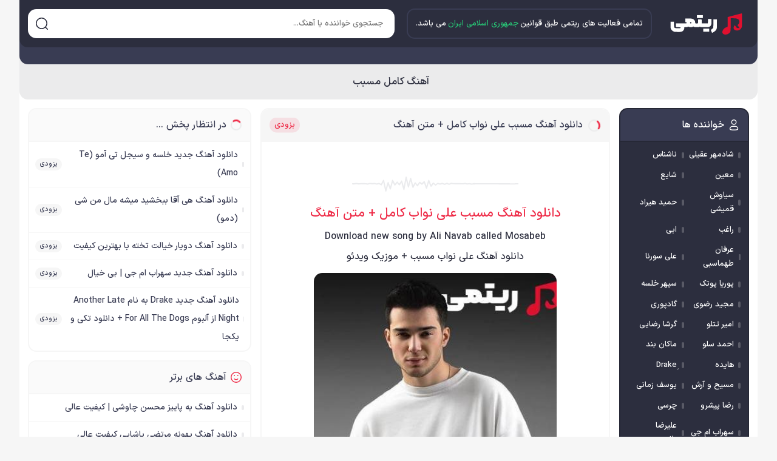

--- FILE ---
content_type: text/html; charset=UTF-8
request_url: https://ritmy.io/tag/%D8%A2%D9%87%D9%86%DA%AF-%DA%A9%D8%A7%D9%85%D9%84-%D9%85%D8%B3%D8%A8%D8%A8/
body_size: 42438
content:
<!DOCTYPE html>
<html dir="rtl" lang="fa-IR">
<head>
<meta charset="UTF-8">
<meta name="viewport" content="width=device-width, initial-scale=1">
<title>آهنگ کامل مسبب ~ ریتمی</title>
<meta name='robots' content='index, follow, max-image-preview:large, max-snippet:-1, max-video-preview:-1' />
	<style>img:is([sizes="auto" i], [sizes^="auto," i]) { contain-intrinsic-size: 3000px 1500px }</style>
	
	<!-- This site is optimized with the Yoast SEO plugin v21.0 - https://yoast.com/wordpress/plugins/seo/ -->
	<link rel="canonical" href="https://ritmy.io/tag/آهنگ-کامل-مسبب/" />
	<meta property="og:locale" content="fa_IR" />
	<meta property="og:type" content="article" />
	<meta property="og:title" content="آهنگ کامل مسبب ~ ریتمی" />
	<meta property="og:url" content="https://ritmy.io/tag/آهنگ-کامل-مسبب/" />
	<meta property="og:site_name" content="ریتمی" />
	<meta name="twitter:card" content="summary_large_image" />
	<script type="application/ld+json" class="yoast-schema-graph">{"@context":"https://schema.org","@graph":[{"@type":"CollectionPage","@id":"https://ritmy.io/tag/%d8%a2%d9%87%d9%86%da%af-%da%a9%d8%a7%d9%85%d9%84-%d9%85%d8%b3%d8%a8%d8%a8/","url":"https://ritmy.io/tag/%d8%a2%d9%87%d9%86%da%af-%da%a9%d8%a7%d9%85%d9%84-%d9%85%d8%b3%d8%a8%d8%a8/","name":"آهنگ کامل مسبب ~ ریتمی","isPartOf":{"@id":"https://ritmy.io/#website"},"primaryImageOfPage":{"@id":"https://ritmy.io/tag/%d8%a2%d9%87%d9%86%da%af-%da%a9%d8%a7%d9%85%d9%84-%d9%85%d8%b3%d8%a8%d8%a8/#primaryimage"},"image":{"@id":"https://ritmy.io/tag/%d8%a2%d9%87%d9%86%da%af-%da%a9%d8%a7%d9%85%d9%84-%d9%85%d8%b3%d8%a8%d8%a8/#primaryimage"},"thumbnailUrl":"https://ritmy.io/wp-content/uploads/2022/09/ali-navab-mosabeb-e1663669740831.jpg","inLanguage":"fa-IR"},{"@type":"ImageObject","inLanguage":"fa-IR","@id":"https://ritmy.io/tag/%d8%a2%d9%87%d9%86%da%af-%da%a9%d8%a7%d9%85%d9%84-%d9%85%d8%b3%d8%a8%d8%a8/#primaryimage","url":"https://ritmy.io/wp-content/uploads/2022/09/ali-navab-mosabeb-e1663669740831.jpg","contentUrl":"https://ritmy.io/wp-content/uploads/2022/09/ali-navab-mosabeb-e1663669740831.jpg","width":377,"height":377,"caption":"آهنگ مسبب علی نواب کامل"},{"@type":"WebSite","@id":"https://ritmy.io/#website","url":"https://ritmy.io/","name":"ریتمی","description":"دانلود آهنگ جدید","potentialAction":[{"@type":"SearchAction","target":{"@type":"EntryPoint","urlTemplate":"https://ritmy.io/?s={search_term_string}"},"query-input":"required name=search_term_string"}],"inLanguage":"fa-IR"}]}</script>
	<!-- / Yoast SEO plugin. -->


<link rel="alternate" type="application/rss+xml" title="ریتمی &raquo; آهنگ کامل مسبب خوراک برچسب" href="https://ritmy.io/tag/%d8%a2%d9%87%d9%86%da%af-%da%a9%d8%a7%d9%85%d9%84-%d9%85%d8%b3%d8%a8%d8%a8/feed/" />
<style id='classic-theme-styles-inline-css' type='text/css'>
/*! This file is auto-generated */
.wp-block-button__link{color:#fff;background-color:#32373c;border-radius:9999px;box-shadow:none;text-decoration:none;padding:calc(.667em + 2px) calc(1.333em + 2px);font-size:1.125em}.wp-block-file__button{background:#32373c;color:#fff;text-decoration:none}
</style>
<style id='global-styles-inline-css' type='text/css'>
:root{--wp--preset--aspect-ratio--square: 1;--wp--preset--aspect-ratio--4-3: 4/3;--wp--preset--aspect-ratio--3-4: 3/4;--wp--preset--aspect-ratio--3-2: 3/2;--wp--preset--aspect-ratio--2-3: 2/3;--wp--preset--aspect-ratio--16-9: 16/9;--wp--preset--aspect-ratio--9-16: 9/16;--wp--preset--color--black: #000000;--wp--preset--color--cyan-bluish-gray: #abb8c3;--wp--preset--color--white: #ffffff;--wp--preset--color--pale-pink: #f78da7;--wp--preset--color--vivid-red: #cf2e2e;--wp--preset--color--luminous-vivid-orange: #ff6900;--wp--preset--color--luminous-vivid-amber: #fcb900;--wp--preset--color--light-green-cyan: #7bdcb5;--wp--preset--color--vivid-green-cyan: #00d084;--wp--preset--color--pale-cyan-blue: #8ed1fc;--wp--preset--color--vivid-cyan-blue: #0693e3;--wp--preset--color--vivid-purple: #9b51e0;--wp--preset--gradient--vivid-cyan-blue-to-vivid-purple: linear-gradient(135deg,rgba(6,147,227,1) 0%,rgb(155,81,224) 100%);--wp--preset--gradient--light-green-cyan-to-vivid-green-cyan: linear-gradient(135deg,rgb(122,220,180) 0%,rgb(0,208,130) 100%);--wp--preset--gradient--luminous-vivid-amber-to-luminous-vivid-orange: linear-gradient(135deg,rgba(252,185,0,1) 0%,rgba(255,105,0,1) 100%);--wp--preset--gradient--luminous-vivid-orange-to-vivid-red: linear-gradient(135deg,rgba(255,105,0,1) 0%,rgb(207,46,46) 100%);--wp--preset--gradient--very-light-gray-to-cyan-bluish-gray: linear-gradient(135deg,rgb(238,238,238) 0%,rgb(169,184,195) 100%);--wp--preset--gradient--cool-to-warm-spectrum: linear-gradient(135deg,rgb(74,234,220) 0%,rgb(151,120,209) 20%,rgb(207,42,186) 40%,rgb(238,44,130) 60%,rgb(251,105,98) 80%,rgb(254,248,76) 100%);--wp--preset--gradient--blush-light-purple: linear-gradient(135deg,rgb(255,206,236) 0%,rgb(152,150,240) 100%);--wp--preset--gradient--blush-bordeaux: linear-gradient(135deg,rgb(254,205,165) 0%,rgb(254,45,45) 50%,rgb(107,0,62) 100%);--wp--preset--gradient--luminous-dusk: linear-gradient(135deg,rgb(255,203,112) 0%,rgb(199,81,192) 50%,rgb(65,88,208) 100%);--wp--preset--gradient--pale-ocean: linear-gradient(135deg,rgb(255,245,203) 0%,rgb(182,227,212) 50%,rgb(51,167,181) 100%);--wp--preset--gradient--electric-grass: linear-gradient(135deg,rgb(202,248,128) 0%,rgb(113,206,126) 100%);--wp--preset--gradient--midnight: linear-gradient(135deg,rgb(2,3,129) 0%,rgb(40,116,252) 100%);--wp--preset--font-size--small: 13px;--wp--preset--font-size--medium: 20px;--wp--preset--font-size--large: 36px;--wp--preset--font-size--x-large: 42px;--wp--preset--spacing--20: 0.44rem;--wp--preset--spacing--30: 0.67rem;--wp--preset--spacing--40: 1rem;--wp--preset--spacing--50: 1.5rem;--wp--preset--spacing--60: 2.25rem;--wp--preset--spacing--70: 3.38rem;--wp--preset--spacing--80: 5.06rem;--wp--preset--shadow--natural: 6px 6px 9px rgba(0, 0, 0, 0.2);--wp--preset--shadow--deep: 12px 12px 50px rgba(0, 0, 0, 0.4);--wp--preset--shadow--sharp: 6px 6px 0px rgba(0, 0, 0, 0.2);--wp--preset--shadow--outlined: 6px 6px 0px -3px rgba(255, 255, 255, 1), 6px 6px rgba(0, 0, 0, 1);--wp--preset--shadow--crisp: 6px 6px 0px rgba(0, 0, 0, 1);}:where(.is-layout-flex){gap: 0.5em;}:where(.is-layout-grid){gap: 0.5em;}body .is-layout-flex{display: flex;}.is-layout-flex{flex-wrap: wrap;align-items: center;}.is-layout-flex > :is(*, div){margin: 0;}body .is-layout-grid{display: grid;}.is-layout-grid > :is(*, div){margin: 0;}:where(.wp-block-columns.is-layout-flex){gap: 2em;}:where(.wp-block-columns.is-layout-grid){gap: 2em;}:where(.wp-block-post-template.is-layout-flex){gap: 1.25em;}:where(.wp-block-post-template.is-layout-grid){gap: 1.25em;}.has-black-color{color: var(--wp--preset--color--black) !important;}.has-cyan-bluish-gray-color{color: var(--wp--preset--color--cyan-bluish-gray) !important;}.has-white-color{color: var(--wp--preset--color--white) !important;}.has-pale-pink-color{color: var(--wp--preset--color--pale-pink) !important;}.has-vivid-red-color{color: var(--wp--preset--color--vivid-red) !important;}.has-luminous-vivid-orange-color{color: var(--wp--preset--color--luminous-vivid-orange) !important;}.has-luminous-vivid-amber-color{color: var(--wp--preset--color--luminous-vivid-amber) !important;}.has-light-green-cyan-color{color: var(--wp--preset--color--light-green-cyan) !important;}.has-vivid-green-cyan-color{color: var(--wp--preset--color--vivid-green-cyan) !important;}.has-pale-cyan-blue-color{color: var(--wp--preset--color--pale-cyan-blue) !important;}.has-vivid-cyan-blue-color{color: var(--wp--preset--color--vivid-cyan-blue) !important;}.has-vivid-purple-color{color: var(--wp--preset--color--vivid-purple) !important;}.has-black-background-color{background-color: var(--wp--preset--color--black) !important;}.has-cyan-bluish-gray-background-color{background-color: var(--wp--preset--color--cyan-bluish-gray) !important;}.has-white-background-color{background-color: var(--wp--preset--color--white) !important;}.has-pale-pink-background-color{background-color: var(--wp--preset--color--pale-pink) !important;}.has-vivid-red-background-color{background-color: var(--wp--preset--color--vivid-red) !important;}.has-luminous-vivid-orange-background-color{background-color: var(--wp--preset--color--luminous-vivid-orange) !important;}.has-luminous-vivid-amber-background-color{background-color: var(--wp--preset--color--luminous-vivid-amber) !important;}.has-light-green-cyan-background-color{background-color: var(--wp--preset--color--light-green-cyan) !important;}.has-vivid-green-cyan-background-color{background-color: var(--wp--preset--color--vivid-green-cyan) !important;}.has-pale-cyan-blue-background-color{background-color: var(--wp--preset--color--pale-cyan-blue) !important;}.has-vivid-cyan-blue-background-color{background-color: var(--wp--preset--color--vivid-cyan-blue) !important;}.has-vivid-purple-background-color{background-color: var(--wp--preset--color--vivid-purple) !important;}.has-black-border-color{border-color: var(--wp--preset--color--black) !important;}.has-cyan-bluish-gray-border-color{border-color: var(--wp--preset--color--cyan-bluish-gray) !important;}.has-white-border-color{border-color: var(--wp--preset--color--white) !important;}.has-pale-pink-border-color{border-color: var(--wp--preset--color--pale-pink) !important;}.has-vivid-red-border-color{border-color: var(--wp--preset--color--vivid-red) !important;}.has-luminous-vivid-orange-border-color{border-color: var(--wp--preset--color--luminous-vivid-orange) !important;}.has-luminous-vivid-amber-border-color{border-color: var(--wp--preset--color--luminous-vivid-amber) !important;}.has-light-green-cyan-border-color{border-color: var(--wp--preset--color--light-green-cyan) !important;}.has-vivid-green-cyan-border-color{border-color: var(--wp--preset--color--vivid-green-cyan) !important;}.has-pale-cyan-blue-border-color{border-color: var(--wp--preset--color--pale-cyan-blue) !important;}.has-vivid-cyan-blue-border-color{border-color: var(--wp--preset--color--vivid-cyan-blue) !important;}.has-vivid-purple-border-color{border-color: var(--wp--preset--color--vivid-purple) !important;}.has-vivid-cyan-blue-to-vivid-purple-gradient-background{background: var(--wp--preset--gradient--vivid-cyan-blue-to-vivid-purple) !important;}.has-light-green-cyan-to-vivid-green-cyan-gradient-background{background: var(--wp--preset--gradient--light-green-cyan-to-vivid-green-cyan) !important;}.has-luminous-vivid-amber-to-luminous-vivid-orange-gradient-background{background: var(--wp--preset--gradient--luminous-vivid-amber-to-luminous-vivid-orange) !important;}.has-luminous-vivid-orange-to-vivid-red-gradient-background{background: var(--wp--preset--gradient--luminous-vivid-orange-to-vivid-red) !important;}.has-very-light-gray-to-cyan-bluish-gray-gradient-background{background: var(--wp--preset--gradient--very-light-gray-to-cyan-bluish-gray) !important;}.has-cool-to-warm-spectrum-gradient-background{background: var(--wp--preset--gradient--cool-to-warm-spectrum) !important;}.has-blush-light-purple-gradient-background{background: var(--wp--preset--gradient--blush-light-purple) !important;}.has-blush-bordeaux-gradient-background{background: var(--wp--preset--gradient--blush-bordeaux) !important;}.has-luminous-dusk-gradient-background{background: var(--wp--preset--gradient--luminous-dusk) !important;}.has-pale-ocean-gradient-background{background: var(--wp--preset--gradient--pale-ocean) !important;}.has-electric-grass-gradient-background{background: var(--wp--preset--gradient--electric-grass) !important;}.has-midnight-gradient-background{background: var(--wp--preset--gradient--midnight) !important;}.has-small-font-size{font-size: var(--wp--preset--font-size--small) !important;}.has-medium-font-size{font-size: var(--wp--preset--font-size--medium) !important;}.has-large-font-size{font-size: var(--wp--preset--font-size--large) !important;}.has-x-large-font-size{font-size: var(--wp--preset--font-size--x-large) !important;}
:where(.wp-block-post-template.is-layout-flex){gap: 1.25em;}:where(.wp-block-post-template.is-layout-grid){gap: 1.25em;}
:where(.wp-block-columns.is-layout-flex){gap: 2em;}:where(.wp-block-columns.is-layout-grid){gap: 2em;}
:root :where(.wp-block-pullquote){font-size: 1.5em;line-height: 1.6;}
</style>
<link rel="https://api.w.org/" href="https://ritmy.io/wp-json/" /><link rel="alternate" title="JSON" type="application/json" href="https://ritmy.io/wp-json/wp/v2/tags/210" /><meta name="generator" content="WordPress 6.7.4" />
<link rel="alternate" hreflang="fa" href="https://ritmy.io/tag/آهنگ-کامل-مسبب"/>
 <meta name="samandehi" content="577003200"/>
<link rel="icon" type="image/png" href="https://ritmy.io/wp-content/themes/ritmy/favicon.png">
<meta name="theme-color" content="#f1c637">
<style>@font-face{font-family:dsans;font-style:normal;font-weight:400;src:url(https://ritmy.io/wp-content/themes/ritmy/fonts/irsans.woff) format("woff"),url(https://ritmy.io/wp-content/themes/ritmy/fonts/irsans.woff2) format("woff2");font-display:swap}*{box-sizing:border-box;padding:0;margin:0;border:0}body{direction:rtl;background:#f6f6f6;color:#2c2e3e;overflow-x:hidden;cursor:default;font-size:14px}body,input,button,textarea,h1,h2,h3,h4,h5,h6{font-family:dsans;-moz-font-feature-settings:ss02;-webkit-font-feature-settings:ss02;font-feature-settings:ss02}.YEKTANET.yn-article-display .yn-item_title,#yn-article-display-67361 .yn-heading{font-family:dsans!important;}input,button,textarea{font-size:13px;background:none;outline:0;color:RGBA(0,0,0,0.9)}h1,h2,h3,h4,h5,h6{font-weight:400}a{text-decoration:none;color:#2c2e3e;transition:all 300ms ease-out}a:hover{text-decoration:none;color:#e82b47}img{border:0;max-width:100%;height:auto}ul,li{border:0;padding:0;margin:0;list-style:none}button,label{cursor:pointer}b,strong{font-weight:400}img,:before,:after{transition:all .3s ease-out}.dsvg{display:flex;position:absolute;width:0;height:0}.dmw{max-width:1280px;margin:0 auto;width:95%}.dmf{display:flex;flex-wrap:wrap;align-items:center}.delsarght{width:18%;order:1}.dvst{width:48.5%;order:2}.delsalft{width:31%;order:3}.dahd{background:#2c2e3e;padding:1em;border-radius:0 0 1em 1em;justify-content:space-between;z-index:3;position:relative}.dahd a{width:141px;height:35px;overflow:hidden}.dahd span{display:flex;align-items:center;margin:0 1.5em;color:#f6f6f6;border:2px solid #393c53;padding:1em;border-radius:1em;font-size:13px}.dahd span strong{color:#28c977;margin:0 3px}.dahd form{background:#fff;height:48px;position:relative;border-radius:1em;overflow:hidden;flex:1}.dahd form input{width:100%;height:48px;padding:0 1.5em 0 4em;color:#555}.dahd form button,.dahdm form button{position:absolute;left:1em;top:50%;transform:translate(0,-50%)}.dahd form button svg,.dahdm form button svg{display:flex;width:20px;height:20px;fill:#2c2e3e}.dahd form input:focus + button use,.dahd form:hover button use,.dahdm form input:focus + button use,.dahdm form:hover button use{fill:#ee2b47}.dnav,.dnavm{background:#393c53;padding:2em 1em 1em;border-radius:0 0 1em 1em;justify-content:center;margin-top:-1em;z-index:2;position:relative}.dnav li{margin:0 .25em;border-left:1px solid #2c2e3e;padding-left:.5em}.dnav li:first-child{margin-right:0}.dnav li:last-child{margin-left:0;padding:0;border:0}.dnav li a{color:#f8f8f8;padding:.5em 1em;display:flex;border-radius:1em;font-size:15px}.dnav li a:hover{background:#ee2b47;color:#fff}.dahdng{line-height:1.8;background:#ebebec;padding:2em .5em 1em;border-radius:0 0 1em 1em;margin-top:-1em;z-index:1;position:relative;text-align:center}.dnavm{padding:.7em}.dhpdng{padding:69px 0 0}.dahdm{position:fixed;top:0;left:0;z-index:99;right:0;background:#2c2e3e;height:55px}.dahdm .dmf{justify-content:space-between;height:55px;padding:0 .5em}.dahdm form{background:#fff;border-radius:1em;position:relative;height:48px;overflow:hidden;flex:1;margin-right:.8em}.dahdm form input{color:#555;width:100%;height:48px;padding:0 1.5em;font-size:12px}.dahdm form,.dahdm form input{height:40px}.dahdm a{width:126px;height:25px;overflow:hidden}.dnavm li{margin:.3em;border-left:1px solid #2c2e3e;padding-left:.6em}.dnavm li:first-child{margin-right:0}.dnavm li:last-child{margin-left:0;padding:0;border:0}.dnavm li a{color:#f8f8f8;display:flex;font-size:14px}db253f{color:#ee2b47}.dahdng h1{font-size:17px;color:#2c2e3e;margin-left:.5em}.dahdng h1 a{color:#2c2e3e}.dahdng h1 a:hover{color:#ee2b47}.dahdng p,.dahdng h2,.dahdng h3{color:#393c53;font-size:14px}.dahdng p a{color:#db253f}.dahdng img{margin:.4em 0 .1em;border-radius:1em}.drow{background:#fff;padding:2em 1em 1em;border-radius:0 0 1em 1em;display:flex;flex-wrap:wrap;justify-content:space-between;margin-top:-1em;z-index:0;position:relative}.dmsbox,.dmsong,.delsa404,.dvips,.dacm{margin:0 0 1em;border-radius:1em;overflow:hidden;border:2px solid #f6f6f6}.dmsong header{border-bottom:2px solid #f6f6f6;background:#f6f6f6;padding:1em;position:relative;overflow:hidden;display:flex;align-items:center}.swp_scode_btn{text-align:center;margin:20px 0}.swp_scode_btn a{color:#fff!important;padding:10px 30px}.swp_scode_btn a:hover{text-decoration:none;opacity:.5}.dmsong header.dmsson{padding-left:5em}.dmsong header > span{background:#ee2b47;width:30px;height:30px;margin-left:.7em;border-radius:.5em;display:flex;justify-content:center;align-items:center}.dmsong header > span svg{width:16px;height:16px;fill:#fff}.dmsong header > i{margin-left:.7em;width:25px;height:25px;margin-top:.1em}.dmsong header b{background:RGBA(238,43,71,0.11);font-style:normal;font-size:13px;padding:2px 8px 3px;border-radius:1em;color:#ee2b47;left:1em;position:absolute;top:50%;transform:translate(0,-50%)}.dmsong header .dmsh1{font-size:16px;color:#393c53;display:flex;flex-direction:column}.dmsong header .dmsh1 a{font-size:16px;color:#393c53}.dmsong header .dmsh1 a:hover{color:#ee2b47}.dmsbox header,.dvips header,.dacm header{border-bottom:2px solid #f6f6f6;background:#fafafa;display:flex;padding:1em;align-items:center}.dmsbox header svg,.dmsbox header span,.dvips header svg,.dacm header svg{margin-left:.5em;width:18px;height:18px;fill:#ee2b47}.delsarght .dmsbox header svg{fill:#fff}.dmsbox header h2,.dvips header h4,.dacm header h4{font-size:16px;color:#393c53}.dacm header h4,.dacm header h2{display:flex;align-items:center}.dmsbox.dmsart{background:#2c2e3e;border-color:#262836}.dmsbox.dmsart header{background:#393c53;border-color:#262836}.delsarght .dmsbox header h2{color:#fff}.dmsbox.dmsart ul,.dmsbox.dmsmadah ul{line-height:1.8;padding:.4em .9em}.delsarght .dmsbox ul li h3{font-size:13px}.dmsbox.dmsart ul li a,.dmsbox.dmsmadah ul li a{display:flex;align-items:center;color:#fff}.dmsbox.dmsart ul li a:before,.dmsbox.dmsmadah ul li a:before{content:"";width:4px;height:10px;background:RGBA(225,225,225,0.25);margin-left:.6em;border-radius:.2em}.dmsbox.dmsart ul li,.dmsbox.dmsmadah ul li{border:none;width:50%;padding:.4em 0}.dmsbox.dmsmadah{background:#ee2b47;border-color:#db253f}.dmsbox.dmsmadah header{background:#db253f;border-color:#db253f}.dmsbox.dmsmadah header h4{color:#fff}.dmsbox.dmsmadah ul li a:hover{color:#fff}.dmsbox ul{justify-content:space-between;line-height:2.2;font-size:13px}.delsalft .dmsbox ul{font-size:14px}.dmsbox ul li{display:flex;align-items:center;justify-content:space-between;border-bottom:1px solid #f6f6f6;padding:.5em .7em}.dmsbox ul li:last-child{border:0}.dmsbox ul li a{color:#393c53}.delsalft .dmsbox ul li a{display:flex;align-items:center}.delsalft .dmsbox ul li a::before{content:"";width:4px;height:8px;background:RGBA(57,60,83,0.1);border-radius:1em;margin-left:.5em}.dmsbox ul li a:hover{color:#ee2b47}.dmsbox ul li span{background:#f6f6f6;display:flex;justify-content:center;align-items:center;height:20px;font-size:11px;border-radius:1em;color:#393c53;transition:all 300ms ease-out;padding:0 .7em;margin-right:.5em}.dmsong header > i,.dmldng{border:2px solid #ebebec;border-top:3px solid #ee2b47;border-radius:50%;width:20px;height:20px;animation:spin 2s linear infinite}@keyframes spin{0%{transform:rotate(0deg)}100%{transform:rotate(360deg)}}.dvipost{width:100%;margin:.5em 0 1em;justify-content:space-between}.dvipost a{width:24%;display:flex;align-items:center;border:2px solid RGBA(238,43,71,0.04);padding:.5em;border-radius:1em;background:RGBA(238,43,71,0.04);justify-content:center}.dvipost svg{margin-left:.5em;width:18px;height:18px;fill:#ee2b47}#dcar{width:24px}.dacnt{margin:1em;text-align:center;line-height:2.1;color:#393c53}.dacnt blockquote{background:#f2f2f2;padding:.7em;margin:.5em 0;border-radius:1em;line-height:1.8}.dacnt a{color:#ee2b47}.dacnt a:hover{color:#2c2e3e}.dacnt audio{margin:1em auto 0;display:flex;width:100%}.dmp3dls{padding:.6em 1.5em;background:#ee2b47;color:#fff!important;font-size:14px;transition:.3s ease-out;border-radius:1em;display:inline-flex;margin:1em .5em .5em;align-items:center}.dmp3dls:hover{background:#2c2e3e}.dacnt hr{background:url("data:image/svg+xml,%3Csvg xmlns='http://www.w3.org/2000/svg' viewBox='0 0 851 77.48'%3E%3Cpath d='M274 2.14c-.5 1.3-2.8 12.4-5 24.8s-4.3 22.6-4.5 22.8-.9-1.6-1.5-3.9c-8-30.5-8.3-30.9-16-17.9-2.4 3.8-4.6 7.3-5.1 7.5s-2.9-2-5.5-5-5.3-5.5-6-5.5-3.4 2.8-6 6.1l-4.7 6.2-5.4-10.7c-5.1-10.2-6.9-12-9.1-9.4-.6.7-3 8.8-5.3 18s-4.6 16.4-5 16-2.3-5.7-4.3-11.9c-5.7-17.3-7.7-16.6-13.3 4.5-2.1 7.8-4 14.2-4.3 14.2-.5 0-2.5-9.1-8.2-36.2-1-4.9-3.1-6.6-5.5-4.6-.8.6-3.5 5.3-6 10.2l-5 9.6c-.3.3-2.6-.8-5.3-2.3l-4.9-2.7-6 1.6c-5.7 1.6-6.5 1.6-11.9.1-4.6-1.3-6.7-1.4-9.8-.6-3.5 1-6.9.9-16.6-.7-2.4-.4-5.4 0-9 1.4-4 1.4-6 1.7-8.3 1-4.1-1.3-33-1.8-38.3-.7-3.2.7-5.7.5-9.9-.7-4.7-1.4-6.6-1.5-10.6-.5a62.72 62.72 0 0 1-11.3 1.1c-6.4 0-6.4 0-6.4 2.9 0 2.1.6 3 2.3 3.5 3.4.9 8.5.7 14.6-.5a20.33 20.33 0 0 1 11.2.3 20 20 0 0 0 11.4.3 33.66 33.66 0 0 1 10.9-.3 52.6 52.6 0 0 0 11.3.2 45.43 45.43 0 0 1 12.7.7c5.9 1.1 6.9 1.1 11.9-.9 5.2-1.9 5.7-2 10.8-.5 4.4 1.3 6.4 1.4 11.6.4s7.2-.9 12.1.5c5.4 1.5 6.4 1.5 11.2.1l5.4-1.6 5.9 3.5c3.3 1.9 6.6 3.3 7.3 3s3.1-4 5.3-8.3 4-7.5 4.1-7.1c0 1.2 9 43.1 9.6 45 .7 2.2 3.5 3.1 5 1.6.7-.7 3.1-8.5 5.4-17.3l4.4-16.3c.2-.2 4.8 11.6 7.5 20 1.3 4.1 3.2 5.2 5.4 3.5.9-.7 3.4-8.4 5.7-17.2l4.7-18c.5-1.6 1.5-.1 4.7 6.5 5.4 11.2 6.7 11.4 13.2 2.5l4.9-6.6 2.4 2.8c5.1 6.1 8.2 9.3 8.9 9.3 1.5 0 3-1.7 6.7-7.9 2.1-3.6 4-6.1 4.2-5.5s2.3 8.5 4.7 17.8c4.5 17.1 6 20.2 8.8 19.1 1.9-.8 1.7 0 6.4-25.5 2-11.3 4-20.8 4.3-21.3s2.4 6.6 4.4 15.4c3.7 16.2 4.8 18.9 7.3 18.9 2 0 2.7-2 6.9-18.3 2.1-8.1 4.1-14.4 4.5-14s2.4 7.9 4.4 16.5c5.2 21.7 7 22.7 14.1 7.3 2.4-5.2 4.8-9.5 5.2-9.5s2.7 2.7 5 6 5 6 5.8 6 3.8-3.5 6.6-7.8 5.3-7.9 5.5-8.1 2.5 1.5 5.2 3.8 5.4 4.1 6 4.1 2.9-2.3 5.2-5.1 4.6-4.7 5-4.2 2.9 7.2 5.5 15.1c4.6 13.9 4.8 14.3 7.3 14s2.9-1.2 7.3-16.3 4.8-15.8 5.8-13c8.4 22.5 9.4 23.2 16.8 12.6 2.6-3.9 5.1-7.1 5.4-7.1a31.31 31.31 0 0 1 5.2 4c2.5 2.2 5.1 4 5.8 4s3.6-1.9 6.6-4.1l5.4-4.2 5.4 1.8c5.2 1.8 5.6 1.8 11 .1s5.7-1.7 11.9.5l6.3 2.3 5.6-2.3 5.6-2.3 5.7 2.2 5.8 2.1 6.3-2.6c5.5-2.4 6.6-2.6 9.8-1.5 4.7 1.6 54.3 2.2 60.3.8 3.2-.8 5.7-.7 10.5.5s7.4 1.3 11.2.6a28.87 28.87 0 0 1 11.3.2 29.26 29.26 0 0 0 12.5.2c4.3-.8 34.7-1 101.7-.7l101 .5c5.4 0 23.4-.6 27.8-.9 1.8-.2 2.2-.8 2.2-3.3v-3.1l-14.2.6c-16.6.7-14.8.7-30.3.1-9.2-.4-87.3-.6-101.5-.3-1.4 0-17.2 0-35.2-.2s-33 0-33.5.3-3.5.1-6.8-.4a27.69 27.69 0 0 0-11.5.6c-4.7 1.2-6.4 1.2-11.5 0a24.55 24.55 0 0 0-11.4-.3c-4.4.8-6.8.6-11.7-.7-5.5-1.5-6.7-1.5-11.8-.2a27.57 27.57 0 0 1-11.4.8c-3.1-.4-13.8-.6-23.7-.5-13.3.2-19.4-.1-23.3-1.2-5.2-1.4-5.5-1.4-11 1.1l-5.6 2.6-5.9-2.2-5.9-2.2-5.1 2.1c-6.4 2.7-6.3 2.7-12.6.1-5.1-2.2-5.2-2.2-11.3-.4-5.7 1.8-6.3 1.8-10.8.2-6.6-2.3-7.6-2.2-12.4 1.8-2.4 1.9-4.6 3.5-5 3.5s-3.2-2.1-6.2-4.6c-3.2-2.7-6-4.4-6.8-4.1s-3.2 3.1-5.2 6.2-4 5.5-4.4 5.5-2.7-5.2-5.1-11.6c-7.1-19.1-8.8-18.9-14.4 1.3-2.1 7.6-4.1 14.4-4.5 15.2s-2.3-3.4-4.9-11.2c-2.7-8.1-4.8-12.8-5.9-13.2s-3.2 1-7.3 5.5c-6.1 6.8-6.8 6.9-11.8 1.6-4.1-4.4-6.5-3.5-11.7 4.4-2.6 3.8-5 7-5.3 6.9s-2.5-2.7-4.9-6c-5.9-8.3-7.5-7.9-12.6 2.6-2.4 5-4.1 7.4-4.5 6.5s-2.6-9.6-5.1-19.5c-4-16.1-4.7-18-6.7-18.3-3-.4-3.6 1.1-7.9 18.2-2 8.1-3.8 14.5-4 14.4s-2.1-8.4-4.4-18.3-4.6-18.5-5.2-19.2c-1.6-2-3.7-1.5-4.8.9z' fill='RGBA(57,60,83,1)'/%3E%3C/svg%3E") no-repeat center;width:100%;height:25px;border:0;margin:1em auto;opacity:.1}.dacnt img{margin:.7em auto;border-radius:14px;display:inherit}.dacnt h2,.dacnt h3{color:#2c2e3e;font-size:16px}.dmsong footer{display:flex;flex-direction:column;align-items:center;border-top:2px solid #f6f6f6;padding:1em}.dmsong.dmsingle footer{padding:1em 1em 0;margin-top:1em}.dmsong footer ul{color:#393c53;font-size:13px;width:100%;justify-content:center}.dmsong footer li{margin:0 .5em 1em;display:flex;align-items:center;flex-wrap:wrap;justify-content:center}.dmsong footer li svg{margin-left:.7em;fill:#999;width:16px;height:16px}.dmsong footer li:first-child{margin-right:0}.dmsong footer li:last-child{margin-left:0}.dmsong footer li a{color:#8d96a7}.dmsong footer li a:hover{color:#000}.dmsong footer > a{background:#e0102f;border-radius:14px;color:#fff;font-size:15px;display:flex;align-items:center;justify-content:center;padding:.8em 1em;width:100%}.dmsong footer > a:hover{background:#34374c}.dmnext,.dmprev{position:fixed;height:88px;top:60%;text-decoration:none;z-index:9;cursor:pointer;transform:translate(0,-50%);width:32px;background:#2c2e3e;color:#fff!important;display:flex;justify-content:center;align-items:center;user-select:none}.dmnext{right:0;border-radius:.5em 0 0 .5em}.dmprev{left:0;border-radius:0 .5em .5em 0}.dmnext span,.dmprev span{transform:rotate(-90deg);white-space:pre}.dmprev span{margin-right:3px}.delsapnav{justify-content:center;width:100%;flex-direction:row-reverse}.delsapnav a,.delsapnav span{font-size:15px;color:#b80f28;height:42px;display:flex;align-items:center;width:42px;justify-content:center;background:RGBA(238,43,71,0.13);margin:5px;border-radius:1em}.delsapnav .current,.delsapnav a:hover{color:#fff;background:#ee2b47}.delsapnav .next,.delsapnav .prev{width:auto;padding:0 15px;background:none!important;color:#2c2e3e!important}.delsafoot{background:#2c2e3e;margin-top:-1.5em;padding:3em 1.5em 1.5em;justify-content:space-between;border-radius:0 0 1em 1em}.delsacr p{color:#f6f6f6;display:flex;align-items:center}.delsacr p svg{width:18px;height:18px;fill:#ee2b47;margin-left:.7em}.delsacr p a{color:#f1c637;margin:0 3px}.delsacr p a:hover{color:#fff}.delsafoot ul{background:#34374c;border-radius:1em}.delsafoot li{margin:0 .25em;border-left:1px solid #2c2e3e;padding-left:.5em}.delsafoot li:last-child{border:0}.delsafoot li a{color:#f2f2f2;display:flex;padding:.5em}.delsafoot li a:hover{color:#ee2b47}.delsa404{padding:1em;text-align:center;line-height:2.1;color:#515469}.delsa404 h1,.delsa404 h2{font-size:18px}.delsa404 svg{max-width:100%;height:auto;margin:1em auto;display:flex}.dvips ul{padding:.56em;overflow:hidden}.dvips li{width:25%;float:right;padding:.53em}.dvips li a{display:flex;flex-direction:column}.dvips li img{display:block;width:100%;height:auto;border-radius:1em 1em 0 0}.dvips li:hover img{filter:grayscale(60%)}.dvips li a span{flex-direction:column;align-items:center;display:flex;text-align:center;transition:all .3s ease-out;background:#f6f6f6;border-radius:0 0 1em 1em;padding:.5em;color:#34374c;font-size:13px;min-height:57px;justify-content:center}.dvips li strong{color:#34374c;font-size:15px;margin:0 0 .2em;width:100%;text-align:center;transition:all 300ms ease-out}.dvips li b{color:RGBA(57,60,83,0.7);font-size:13px;width:100%;text-align:center}.dvips li a:hover strong,.dvips li a:hover span{color:#ee2b47}.delsaoon{padding:.5em 1em;border-radius:1em;color:#ee2b47;font-size:13px;margin-top:1em;text-align:center;border:2px solid #ee2b47}.delsaoon strong{color:#515469}.delsadlir{padding:.5em 1em;border-radius:1em;color:#34374c;margin-top:1em;border:2px solid #34374c;display:flex;align-items:center;justify-content:center}.delsadlir svg{width:20px;height:20px;margin-left:.5em;animation:dmp3s 2s linear infinite;border-radius:50%;stroke:#262626}.dmsir{padding:.5em;color:RGBA(57,60,83,0.7);font-size:13px;margin:1em 0 0;border-radius:1em;border:2px solid #f6f6f6;text-align:center}.dmsir a{color:#34374c!important;font-size:14px}.dmsir i{color:RGBA(0,0,0,0.4)}.dmsir a:hover,.dmsir .dmshome{color:#ee2b47!important}.dtgins,.msarta,.damp3,.dsalbm{margin:0 auto;width:95%;justify-content:space-between;align-items:flex-start!important}.damp3{margin-top:-1em}.msarta a,.damp3 a{display:flex;justify-content:center;align-items:center;background:#ee2b47;padding:.8em;border-radius:1em;color:#fff;margin:1em 0 0;width:49%;flex-wrap:wrap;font-size:15px}.damp3 a svg{margin-left:.5em;width:18px;height:18px;fill:#fff}.dmp3dls::before,.dsalbm li a::after{content:url("data:image/svg+xml,%3Csvg xmlns='http://www.w3.org/2000/svg' width='10' height='13' viewBox='0 0 7.694 9.826'%3E%3Cpath d='M3.3,9.6a.766.766,0,0,0,1.082.006L4.392,9.6,7.469,6.5a.777.777,0,0,0,0-1.094A.766.766,0,0,0,6.387,5.4h0l-.006.006L4.617,7.184V.8A.77.77,0,1,0,3.078.742V7.187L1.313,5.412A.766.766,0,0,0,.231,5.406h0l-.006.006a.777.777,0,0,0,0,1.094Z' fill='%23fff'/%3E%3C/svg%3E");width:10px;height:23px;margin-left:.5em}.damp3 .dmp3s::before{background:none;animation:dmp3s 2s linear infinite;width:1em;height:1em;border-right:2px solid #fff;border-bottom:1px solid #fff;transform:rotate(45deg);border-radius:50px}@keyframes dmp3s{0%{transform:rotate(0deg)}100%{transform:rotate(360deg)}}.damp3 .msbdw,.msarta a{width:100%}.msarta h3{font-size:14px}.msarta a,.damp3 a:hover{background:#2c2e3e}.damp3 a span{background:#a80038;font-size:13px;padding:4px 10px;border-radius:.5em;color:#fff;margin-right:.5em}.damp3 a:hover span{background:#34374c}.daoln{display:flex;align-items:center;width:100%;justify-content:center;color:#393c53;padding:.7em 1em;border-radius:1em;margin-top:1em;border:2px solid #f6f6f6}.daoln svg{margin-left:.5em;width:18px;height:18px;fill:#999}.dsalbm li{border:2px solid #f6f6f6;padding:1em;margin:1em 0;border-radius:1em;display:flex;flex-wrap:wrap;justify-content:space-between;align-items:center;width:100%}.dsalbm li:last-child{margin:0}.dsalbm li span{color:#53566c}.dsalbm li a{background:#2c2e3e;color:#fff;font-size:13px;padding:.4em .8em .3em;border-radius:.7em;margin-right:.5em;align-items:center;display:inline-flex}.dsalbm li .dsamix{background:#ee2b47}.dsalbm li a::after{width:16px;height:16px;margin-left:0;margin-right:.5em;background-position:-48px 0;margin-top:-1px}.damp3 video,.damp3 audio{width:100%;margin:1em 0 0}.dacm header{justify-content:space-between}.dacm header span{font-size:13px;color:RGBA(57,60,83,0.4);display:flex;align-items:center}.dacm header span i{font-size:14px;font-style:normal;color:#ee2b47;margin-right:.5em}.dacm form{padding:1em 1em 0}.dacm form textarea,.dacm form input{padding:1em 1.5em;border-radius:1em;font-size:14px;border:2px solid #f6f6f6;transition:all 300ms ease-out}.dacm form input{width:49%}.dacm form textarea{display:flex;width:100%;resize:none;height:75px;border-radius:1em 1em 0 0}.dacm form input:focus,.dacm form textarea:focus{border-color:#ee2b47}.dchold{display:flex;flex-wrap:wrap;justify-content:space-between;margin:0 0 1em}.dchold2{position:relative}.dacm form button{position:absolute;left:1em;top:50%;transform:translate(0,-50%);background:#34374c;width:40px;height:40px;border-radius:1em;transition:all 300ms ease-out}.dacm form button svg{position:absolute;top:50%;transform:translate(-50%,-50%);left:50%}.dacm form textarea:focus + button,.dacm form textarea + button:hover{background:#ee2b47}.dcmok{color:#34374c;background:#f6f6f6;padding:.8em;border-radius:0 0 1em 1em;display:flex;justify-content:center;align-items:center;font-size:13px}.dcmok svg{margin-left:.5em;margin-top:-1px}.dcnot{padding:.7em;text-align:center;border-radius:14px;background:RGBA(238,43,71,0.11);color:#ee2b47;margin:1em}.dacm > ul{padding:1em 1em 0}.dacm ul li > span{background:#fafafa;display:flex;flex-direction:column;border-radius:1em;margin:0 0 1em;overflow:hidden}.dcmt{color:#ee2b47;display:flex;font-size:13px}.dlogin{margin-top:.7em}.dacm ul .children{margin-right:1em}.dacm ul li span strong{background:#f6f6f6;padding:.8em 1em;justify-content:space-between;border-bottom:1px solid #fff}.dacm ul li span strong > b{color:#34374c;font-size:15px;display:flex;align-items:center}.dacm ul li span strong > b > b{font-size:12px;color:RGBA(57,60,83,0.4);margin-right:5px}.dacm ul li span strong > b > b a{color:RGBA(57,60,83,0.4)}.dacm ul .administrator span strong > b > b a{color:rgba(255,255,255,0.7)}.dacm ul li span strong i{color:RGBA(57,60,83,0.4);font-style:normal;font-size:13px}.dacm ul li span p{color:RGBA(57,60,83,0.7);overflow-wrap:break-word;width:100%;padding:.8em 1em;line-height:2}.dacm ul .administrator span{background:#f6f6f6}.dacm ul .administrator span strong{background:#34374c}.dacm ul .administrator span strong > b,.dacm ul .administrator span strong i{color:#fff}.dacm ul .administrator span strong > b > b{color:rgba(255,255,255,0.7)}.dvsst{display:flex;flex-wrap:wrap;justify-content:space-between;width:49.5%;order:2}.dmsongm{padding:0 0 .7em;display:flex;width:49%}.dmsongm div{display:flex;flex-direction:column;background:#fff;padding:.7em;border-radius:1em;width:100%;border:2px solid #f6f6f6}.dmsongm.dson div{border-color:RGBA(238,43,71,0.1)}.dmsongm.dson div a:hover{color:#f55151}.dmsongm h2{flex-direction:column;align-items:center;display:flex;text-align:center;transition:all .3s ease-out;color:#34374c;font-size:14px;min-height:57px;justify-content:center;margin:.3em 0 0}.dmsongm h2 strong{color:#2c2e3e;font-size:15px;margin:0 0 .2em;width:100%;text-align:center;transition:all 300ms ease-out}.dmsongm h2 b{color:#585b70;width:100%;text-align:center}.dmsongm figure{position:relative}.dmsongm i{position:absolute;right:1em;top:1em;background:rgba(0,0,0,0.5);color:#fff;font-style:normal;font-size:14px;padding:3px 7px;border-radius:.5em;backdrop-filter:blur(10px);-webkit-backdrop-filter:blur(10px)}.dmsongm.dson i{background:#ee2b47}.dsalbm audio,.dmsongm audio{width:100%;height:32px;display:flex;justify-content:space-between;position:relative}.dsalbm audio::-webkit-media-controls-panel,.dsalbm audio::-webkit-media-controls-play-button .dmsongm audio::-webkit-media-controls-panel,.dmsongm audio::-webkit-media-controls-play-button{background-color:#fff;padding:0}.dsalbm audio::-webkit-media-controls-timeline-container,.dsalbm audio::-webkit-media-controls-current-time-display,.dsalbm audio::-webkit-media-controls-time-remaining-display,.dsalbm audio::-webkit-media-controls-volume-slider-container,.dsalbm audio::-webkit-media-controls-volume-slider,.dsalbm audio::-webkit-media-controls-seek-back-button,.dsalbm audio::-webkit-media-controls-seek-forward-button,.dsalbm audio::-webkit-media-controls-fullscreen-button,.dsalbm audio::-webkit-media-controls-rewind-button,.dsalbm audio::-webkit-media-controls-return-to-realtime-button,.dsalbm audio::-webkit-media-controls-toggle-closed-captions-button,.dmsongm audio::-webkit-media-controls-timeline-container,.dmsongm audio::-webkit-media-controls-current-time-display,.dmsongm audio::-webkit-media-controls-time-remaining-display,.dmsongm audio::-webkit-media-controls-volume-slider-container,.dmsongm audio::-webkit-media-controls-volume-slider,.dmsongm audio::-webkit-media-controls-seek-back-button,.dmsongm audio::-webkit-media-controls-seek-forward-button,.dmsongm audio::-webkit-media-controls-fullscreen-button,.dmsongm audio::-webkit-media-controls-rewind-button,.dmsongm audio::-webkit-media-controls-return-to-realtime-button,.dmsongm audio::-webkit-media-controls-toggle-closed-captions-button{display:none!important}.dmsongm img{width:100%;border-radius:10px;display:block}.dmsongm span,.dsurl{background:#f6f6f6;height:32px;border-radius:.5em;display:flex;justify-content:center;align-items:center;color:#393c53;font-size:13px;margin:.2em 0 0}.dmsongm span{background:#ee2b47;color:#fff}@media screen and (max-width: 1024px){.dmw{width:100%}}@media screen and (max-width: 960px){.delsalft,.delsarght,.dvst,.dvsst{width:100%}.dvst,.dvsst{order:1}.delsapnav{order:2}.delsarght{order:3;margin-top:1em}.delsalft{order:4}}@media screen and (max-width: 800px){.dahd,.delsafoot{flex-direction:column}.dahd form{width:100%}.dahd span{margin:1em 0;display:inline-block;text-align:center}.dvipost a{width:49%}.dvipost a:nth-child(3),.dvipost a:nth-child(4),.delsafoot ul{margin-top:1em}.drow{padding:1.5em .5em 1em}}@media screen and (max-width: 520px){.msarta{margin-top:1em}.dsalbm audio{flex:initial!important;margin:1em 0!important}.dsalbm li{flex-direction:column}.msarta a,.delsaoon,.dmsir,.delsadlir,.daoln,.damp3 video,.damp3 audio{margin-top:0.5em;}.dmsbox,.dmsong,.delsa404,.dvips,.dacm{margin:0 0 0.5em;}.dvips li{width:33.33%}.dvips.dvp2{background: none !important;border:0;border-radius:0}.dvips.dvp2 ul{padding:0;margin:0 -.4em}.dvips li{padding:.4em}.dmsbox.dmsart ul,.dmsbox.dmsmadah ul{justify-content:center}.dmsbox.dmsart ul li,.dmsbox.dmsmadah ul li{width:auto;margin-left:1em}.dacnt img{max-width:70%}.dnav ul{justify-content:center}.dnav li{margin-bottom:.5em}.dahdng p,.dahdng h2,.dahdng h3{text-align:center}.delsacr p{display:block;text-align:center}.delsacr p::before,.delsacr p svg{display:none}}@media screen and (max-width: 480px){.dmsong header .dmsh1{display:block}}@media screen and (max-width: 414px){.damp3 a{width:100%}.dsalbm li{justify-content:center}.dsalbm li span{margin:0 0 1em}}@media screen and (max-width: 375px){.dahdng{flex-direction:column}.dahdng p,.dahdng h2,.dahdng h3,.dahdng h1{text-align:center;width:100%;justify-content:center}}@media screen and (max-width: 360px){.dnavm ul{justify-content:center}}@media screen and (max-width: 320px){.dnav li a{padding:.3em .5em;font-size:13px}.dvipost a{font-size:13px}.dchold{flex-direction:column}.dacm form input{width:100%}.dacm form input[id="author"]{margin:0 0 1em}.dnavm li a{font-size:12px}.dahdm form input{padding:0 1em;padding-left:3.5em}.dmsong footer > a{width:100%;text-align:center;font-size:14px}}@media screen and (max-width: 280px){.dvipost a:nth-child(2){margin-top:1em}.dvipost a{width:100%}}.dsalbm audio{flex: 1; margin: 0 1em; height: 37px;}.dtgins a{width:49%;display:flex;justify-content:center;align-items:center;background:#2eaef7;padding:.8em;border-radius:1em;color:#fff;margin:1em 0 0;font-size:15px}.dtgins a.dins{background:#f1c637;color:#0d0d0d!important}@media screen and (max-width: 360px){.dtgins a{width:100%}}#pos-article-display-67361{padding:0 0 1.5em;}</style>


</head>
<body data-rsssl=1 itemscope="itemscope" itemtype="https://schema.org/WebPage">
<div class="dsvg"><svg xmlns="http://www.w3.org/2000/svg" xmlns:xlink="http://www.w3.org/1999/xlink" viewBox="0 0 615.9 182.369"><defs><symbol id="dm_txtl" data-name="dm_txtl" viewBox="0 0 400 153.759"><g><path d="M227.55,13v13h51.2V0h-51.2Z"/><path d="M127.59,45.51V60.951h10.646l-.243,5.445-.244,5.526-44.86.244-44.941.162v32.507H66.477c16.985,0,18.692.163,19.911,1.463,1.869,2.032,1.706,3.9-.407,5.364-1.544,1.138-5.12,1.3-22.592,1.3-23.487,0-25.437-.406-29.744-6.176l-2.357-3.007-.244-23.486L30.8,56.887H0V81.268c0,14.465.325,26,.894,28.606,3.169,15.36,16.254,29.094,31.938,33.807,5.445,1.626,46.973,2.357,55.912,1.057a36.508,36.508,0,0,0,27.55-20.154c2.194-4.551,2.763-6.746,3.007-12.6l.325-6.989,11.947-.325c12.108-.325,14.14-.732,19.666-4.389,2.032-1.3,2.276-1.3,7.721,1.382s5.851,2.763,15.766,2.763c10.077,0,10.239,0,16.5-3.007l6.258-3.007,3.819,2.357c5.608,3.576,10.159,4.226,27.062,3.982,14.466-.325,15.2-.406,19.586-2.6l4.551-2.195,4.795,2.195,4.8,2.275,30.719.244c26.656.244,31.369.081,35.351-1.138a33.365,33.365,0,0,0,23.649-25.924c.488-2.6.894-13.653.894-24.543V33.32H321.82V51.93c0,14.71-.243,18.773-1.137,19.5-.732.651-8.452.894-26.575.732l-25.518-.244-.244-16.9L268.184,38.2H237.3V54.287c0,11.459-.244,16.335-.975,17.066-1.382,1.382-21.455,1.382-22.268,0-.325-.487-.894-4.226-1.219-8.208-.975-12.515-7.4-22.105-18.447-28.037-8.29-4.47-12.922-5.039-41.366-5.039H127.59Zm51.28,16.9c3.982,3.332,1.138,10.158-4.226,10.158-3.657,0-5.607-2.6-5.607-7.639V60.951h3.982C175.7,60.951,177.57,61.438,178.87,62.414Z"/><path d="M368.793,72.491c-.244,29.5-.406,34.782-1.544,37.22-1.707,3.658-7.964,9.509-15.278,14.141a53.061,53.061,0,0,0-5.77,3.982c0,.163,2.031,4.795,4.551,10.4,2.519,5.527,5.038,11.3,5.688,12.76l1.138,2.763,7.071-3.82c15.684-8.452,25.355-16.9,29.825-26.087,4.388-8.939,4.713-12.353,5.12-50.548L400,38.2H369.037Z"/><path d="M282,130.028v13h51.2V117.026H282Z"/></g></symbol><symbol id="dm_logo" data-name="dm_logo" viewBox="0 0 170 182.369"><path d="M119.77,12.161C94.39,18.77,67.16,25.908,59.493,28.023L45.746,31.989V75.61c0,41.77-.264,43.357-5.287,43.357C22.746,118.967.539,141.7.01,160.208c-.793,27.759,45.472,30.138,64.771,3.173,5.816-8.46,6.08-10.839,6.873-65.035L72.447,42.3h23c28.287,0,42.828,5.552,48.115,18.242,4.759,11.632,1.851,26.7-6.609,33.839l-6.874,6.081,7.931,11.632c4.5,6.609,8.2,12.425,8.2,13.218s-4.759,1.587-10.575,1.587c-9.517,0-11.632-1.058-19.035-11.9-4.758-6.609-9.253-11.9-10.575-11.9-4.494,0-10.574,16.656-8.988,25.115,2.379,11.9,9.782,17.713,24.586,19.035a43.021,43.021,0,0,0,42.3-23C169.736,113.415,170,110.242,170,56.311,170,25.38,169.207,0,168.149,0,166.828,0,145.149,5.552,119.77,12.161Z"/></symbol></defs></svg><svg xmlns="http://www.w3.org/2000/svg" xmlns:xlink="http://www.w3.org/1999/xlink" width="0" height="0"><defs><symbol id="d_tm" data-name="d_tm" viewBox="0 0 20 20"><path d="M10.167,5A.812.812,0,0,1,11,5.789v5.263a.766.766,0,0,1-.244.558L7.423,14.768a.866.866,0,0,1-1.178,0A.76.76,0,0,1,6.2,13.694h0a.416.416,0,0,1,.042-.042l3.089-2.927V5.789A.812.812,0,0,1,10.165,5ZM10,1.538,3.015,1.88A1.231,1.231,0,0,0,1.881,3.014L1.538,10l.342,6.985a1.231,1.231,0,0,0,1.134,1.134L10,18.461l6.985-.342a1.231,1.231,0,0,0,1.134-1.134L18.462,10,18.12,3.015a1.231,1.231,0,0,0-1.134-1.134ZM2.9.347,10,0l7.1.347A2.768,2.768,0,0,1,19.653,2.9L20,10l-.347,7.1A2.768,2.768,0,0,1,17.1,19.653L10,20c-2.235,0-5.252-.2-7.1-.347A2.768,2.768,0,0,1,.347,17.1L0,10,.347,2.9A2.768,2.768,0,0,1,2.9.347Z" fill-rule="evenodd"/></symbol><symbol id="d_ct" data-name="d_ct" viewBox="0 0 20 20"><path d="M4.5,1.587A14.42,14.42,0,0,0,2.052,1.9a.189.189,0,0,0-.153.153A14.318,14.318,0,0,0,1.588,4.5,14.4,14.4,0,0,0,1.9,6.947a.192.192,0,0,0,.153.153A14.42,14.42,0,0,0,4.5,7.411,14.5,14.5,0,0,0,6.948,7.1.192.192,0,0,0,7.1,6.947,14.5,14.5,0,0,0,7.412,4.5,14.42,14.42,0,0,0,7.1,2.051.189.189,0,0,0,6.947,1.9,14.5,14.5,0,0,0,4.5,1.587ZM1.741.341A15.718,15.718,0,0,1,4.5,0,15.814,15.814,0,0,1,7.259.342a1.78,1.78,0,0,1,1.4,1.4A15.8,15.8,0,0,1,9,4.5a15.814,15.814,0,0,1-.342,2.759,1.78,1.78,0,0,1-1.4,1.4A16.007,16.007,0,0,1,4.5,9a15.814,15.814,0,0,1-2.759-.342,1.78,1.78,0,0,1-1.4-1.4A15.9,15.9,0,0,1,0,4.5,15.814,15.814,0,0,1,.342,1.741a1.78,1.78,0,0,1,1.4-1.4ZM4.5,12.587a14.42,14.42,0,0,0-2.448.311.189.189,0,0,0-.153.153A14.42,14.42,0,0,0,1.588,15.5,14.42,14.42,0,0,0,1.9,17.947a.192.192,0,0,0,.153.153,14.42,14.42,0,0,0,2.448.311A14.42,14.42,0,0,0,6.948,18.1a.192.192,0,0,0,.153-.153A14.42,14.42,0,0,0,7.412,15.5,14.42,14.42,0,0,0,7.1,13.051a.189.189,0,0,0-.153-.153A14.42,14.42,0,0,0,4.5,12.587ZM1.741,11.341A15.718,15.718,0,0,1,4.5,11a15.814,15.814,0,0,1,2.759.342,1.78,1.78,0,0,1,1.4,1.4A15.706,15.706,0,0,1,9,15.5a15.814,15.814,0,0,1-.342,2.759,1.78,1.78,0,0,1-1.4,1.4A16.007,16.007,0,0,1,4.5,20a15.814,15.814,0,0,1-2.759-.342,1.78,1.78,0,0,1-1.4-1.4A15.9,15.9,0,0,1,0,15.5a15.814,15.814,0,0,1,.342-2.759,1.78,1.78,0,0,1,1.4-1.4ZM15.5,1.587a14.42,14.42,0,0,0-2.448.311.189.189,0,0,0-.153.153A14.318,14.318,0,0,0,12.588,4.5,14.4,14.4,0,0,0,12.9,6.947a.192.192,0,0,0,.153.153,14.42,14.42,0,0,0,2.448.311A14.5,14.5,0,0,0,17.948,7.1a.192.192,0,0,0,.153-.153A14.3,14.3,0,0,0,18.412,4.5,14.42,14.42,0,0,0,18.1,2.051a.189.189,0,0,0-.153-.153A14.5,14.5,0,0,0,15.5,1.587ZM12.741.341A15.718,15.718,0,0,1,15.5,0a15.814,15.814,0,0,1,2.759.342,1.78,1.78,0,0,1,1.4,1.4A15.8,15.8,0,0,1,20,4.5a15.814,15.814,0,0,1-.342,2.759,1.78,1.78,0,0,1-1.4,1.4A15.8,15.8,0,0,1,15.5,9a15.814,15.814,0,0,1-2.759-.342,1.78,1.78,0,0,1-1.4-1.4A15.9,15.9,0,0,1,11,4.5a15.814,15.814,0,0,1,.342-2.759,1.78,1.78,0,0,1,1.4-1.4ZM15.5,12.587a14.42,14.42,0,0,0-2.448.311.189.189,0,0,0-.153.153,14.42,14.42,0,0,0-.311,2.448,14.42,14.42,0,0,0,.311,2.448.192.192,0,0,0,.153.153,14.42,14.42,0,0,0,2.448.311,14.42,14.42,0,0,0,2.448-.311.192.192,0,0,0,.153-.153,14.319,14.319,0,0,0,.311-2.448,14.42,14.42,0,0,0-.311-2.448.189.189,0,0,0-.153-.153A14.42,14.42,0,0,0,15.5,12.587Zm-2.759-1.246A15.718,15.718,0,0,1,15.5,11a15.814,15.814,0,0,1,2.759.342,1.78,1.78,0,0,1,1.4,1.4A15.706,15.706,0,0,1,20,15.5a15.814,15.814,0,0,1-.342,2.759,1.78,1.78,0,0,1-1.4,1.4A15.9,15.9,0,0,1,15.5,20a15.909,15.909,0,0,1-2.759-.341,1.78,1.78,0,0,1-1.4-1.4A15.909,15.909,0,0,1,11,15.5a15.814,15.814,0,0,1,.342-2.759,1.78,1.78,0,0,1,1.4-1.4Z" fill-rule="evenodd"/></symbol><symbol id="d_cm" data-name="d_cm" viewBox="0 0 20 20"><path d="M10,1.536A8.465,8.465,0,0,0,2.478,13.878a.761.761,0,0,1,.086.353v3.2h3.2a.773.773,0,0,1,.353.086A8.463,8.463,0,1,0,10,1.533ZM0,10a10,10,0,1,1,5.584,8.974H1.8a.771.771,0,0,1-.767-.774V14.414A9.957,9.957,0,0,1,0,10Z" fill-rule="evenodd"/><path d="M7.949,10A1.026,1.026,0,1,1,6.923,8.972h0A1.026,1.026,0,0,1,7.949,10Z"/><path id="B" d="M11.028,10A1.026,1.026,0,1,1,10,8.972,1.026,1.026,0,0,1,11.028,10Z"/><path id="B-2" d="M14.1,10a1.026,1.026,0,1,1-1.026-1.026A1.026,1.026,0,0,1,14.1,10Z"/></symbol><symbol id="d_dl" data-name="d_dl" viewBox="0 0 19.998 16.023"><path d="M.769,8.282a.771.771,0,0,1,.769.773h0v3.767A1.257,1.257,0,0,0,2.68,14.087c1.953.166,5.039.392,7.32.392s5.366-.226,7.319-.392a1.258,1.258,0,0,0,1.139-1.264V9.056A.77.77,0,0,1,20,9a.523.523,0,0,1,0,.056v3.767a2.8,2.8,0,0,1-2.549,2.8c-1.954.166-5.1.4-7.448.4s-5.494-.232-7.449-.4A2.8,2.8,0,0,1,0,12.823V9.056a.77.77,0,0,1,.768-.774Z" fill-rule="evenodd"/><path d="M9.458,9.6a.766.766,0,0,0,1.082.006l.006-.006,3.077-3.1a.777.777,0,0,0,0-1.094A.765.765,0,0,0,12.541,5.4l-.006.006L10.771,7.184V.8A.77.77,0,0,0,9.232.742a.523.523,0,0,0,0,.056V7.187L7.467,5.412a.765.765,0,0,0-1.082-.006l-.006.006a.776.776,0,0,0,0,1.094Z" fill-rule="evenodd"/></symbol><symbol id="d_hpy" data-name="d_hpy" viewBox="0 0 20 20"><path d="M10,1.538A8.462,8.462,0,1,0,18.462,10,8.462,8.462,0,0,0,10,1.538ZM0,10A10,10,0,1,1,10,20,10,10,0,0,1,0,10Zm6.308,2.615a.77.77,0,0,1,1.077-.154,4.3,4.3,0,0,0,1.225.684,4.278,4.278,0,0,0,1.39.188,4.306,4.306,0,0,0,1.39-.188,4.253,4.253,0,0,0,1.225-.684.769.769,0,0,1,.923,1.231,5.808,5.808,0,0,1-1.662.912A5.8,5.8,0,0,1,10,14.871,5.806,5.806,0,0,1,8.122,14.6a5.8,5.8,0,0,1-1.662-.912.77.77,0,0,1-.154-1.077Z" fill-rule="evenodd"/><path d="M7.949,6.923A1.026,1.026,0,1,1,6.923,5.9,1.026,1.026,0,0,1,7.949,6.923Zm6.154,0A1.026,1.026,0,1,1,13.077,5.9,1.026,1.026,0,0,1,14.1,6.923Z"/></symbol><symbol id="d_sad" data-name="d_sad" viewBox="0 0 20 20"><path d="M10,1.538A8.462,8.462,0,1,0,18.462,10,8.462,8.462,0,0,0,10,1.538ZM0,10A10,10,0,1,1,10,20,10,10,0,0,1,0,10Zm13.691,4.33a.771.771,0,0,1-1.077.154,4.3,4.3,0,0,0-1.225-.684A4.278,4.278,0,0,0,10,13.612a4.306,4.306,0,0,0-1.39.188,4.253,4.253,0,0,0-1.225.684.769.769,0,0,1-.923-1.231,5.808,5.808,0,0,1,1.662-.912A5.8,5.8,0,0,1,10,12.074a5.806,5.806,0,0,1,1.877.267,5.8,5.8,0,0,1,1.662.912.77.77,0,0,1,.154,1.077Z" fill-rule="evenodd"/><path d="M7.949,6.923A1.026,1.026,0,1,1,6.923,5.9,1.026,1.026,0,0,1,7.949,6.923Zm6.154,0A1.026,1.026,0,1,1,13.077,5.9,1.026,1.026,0,0,1,14.1,6.923Z"/></symbol><symbol id="d_all" data-name="d_all" viewBox="0 0 20 20"><path d="M10,7.692l-7.048.293A1.21,1.21,0,0,0,1.819,9.057l-.28,4.02c0,1.209.147,2.816.28,4.02a1.21,1.21,0,0,0,1.133,1.072L10,18.462l7.048-.293A1.21,1.21,0,0,0,18.181,17.1l.28-4.02c0-1.209-.147-2.816-.28-4.02a1.21,1.21,0,0,0-1.133-1.072ZM2.851,6.45,10,6.154l7.149.3A2.748,2.748,0,0,1,19.71,8.887L20,13.076c0,1.3-.156,2.979-.29,4.19A2.748,2.748,0,0,1,17.149,19.7L10,20c-2.251,0-5.3-.175-7.149-.3A2.748,2.748,0,0,1,.29,17.267L0,13.077c0-1.3.156-2.979.29-4.189A2.748,2.748,0,0,1,2.851,6.451Z"/><path d="M10,4.615,4.8,4.75A1.135,1.135,0,0,0,3.691,5.7a9.671,9.671,0,0,0-.1,1.219.769.769,0,0,1-1.538,0A11.225,11.225,0,0,1,2.167,5.5a2.673,2.673,0,0,1,2.57-2.284L10,3.077l5.263.136A2.673,2.673,0,0,1,17.833,5.5a11.059,11.059,0,0,1,.115,1.426.769.769,0,1,1-1.538,0,9.572,9.572,0,0,0-.1-1.219A1.135,1.135,0,0,0,15.2,4.75Z"/><path d="M10,1.538l-3.182.106a1.154,1.154,0,0,0-1.11,1.029L5.641,3.846a.769.769,0,0,1-1.538,0c0-.41.033-.882.073-1.317A2.692,2.692,0,0,1,6.736.108L10,0l3.264.108a2.692,2.692,0,0,1,2.56,2.421L15.9,3.846a.769.769,0,0,1-1.538,0q-.008-.588-.067-1.173a1.154,1.154,0,0,0-1.11-1.029ZM12.667,11.59a.77.77,0,0,1-.154,1.077L9.778,14.718a.77.77,0,0,1-.923,0L7.487,13.692a.769.769,0,0,1,.923-1.231l.906.68,2.274-1.7A.77.77,0,0,1,12.667,11.59Z"/></symbol><symbol id="d_art" data-name="d_art" viewBox="0 0 16 20"><path d="M8,1.538a3.333,3.333,0,1,0,3.355,3.333A3.344,3.344,0,0,0,8,1.538ZM3.1,4.872A4.9,4.9,0,1,1,8,9.744,4.887,4.887,0,0,1,3.1,4.872Zm2.369,8.461a3.905,3.905,0,0,0-3.918,3.893.576.576,0,0,0,.043.239.105.105,0,0,0,.047.057c.6.325,2.289.939,6.362.939s5.76-.614,6.362-.939a.105.105,0,0,0,.047-.057.572.572,0,0,0,.043-.239,3.905,3.905,0,0,0-3.918-3.893ZM0,17.226A5.449,5.449,0,0,1,5.466,11.8h5.068A5.449,5.449,0,0,1,16,17.226a1.811,1.811,0,0,1-.9,1.648C14.178,19.373,12.2,20,8,20S1.822,19.373.9,18.874A1.811,1.811,0,0,1,0,17.226Z"/></symbol><symbol id="d_mic" data-name="d_mic" viewBox="0 0 16 20.005"><path d="M4.3,3.324A3.681,3.681,0,0,1,8,0a3.681,3.681,0,0,1,3.705,3.324l.166,3.086c0,.942-.077,2.082-.166,3.086A3.681,3.681,0,0,1,8,12.82,3.681,3.681,0,0,1,4.3,9.5L4.129,6.41C4.129,5.468,4.206,4.328,4.3,3.324ZM8,1.538a2.138,2.138,0,0,0-2.163,1.92L5.677,6.41c0,.874.072,1.961.16,2.952a2.178,2.178,0,0,0,4.326,0l.16-2.952c0-.874-.072-1.961-.16-2.952A2.138,2.138,0,0,0,8,1.538ZM.774,6.154a.77.77,0,0,1,.774.766v0c0,.919.069,1.985.174,3.064A6.15,6.15,0,0,0,8,15.385a6.15,6.15,0,0,0,6.278-5.4l.174-3.064a.774.774,0,1,1,1.548,0c0,.988-.074,2.107-.181,3.211a7.643,7.643,0,0,1-7.045,6.753v2.344a.774.774,0,0,1-1.548,0h0V16.887A7.642,7.642,0,0,1,.181,10.134L0,6.923a.77.77,0,0,1,.771-.769Z"/></symbol><symbol id="d_car" data-name="d_car" viewBox="0 0 24 10.656"><path d="M23.993,7.291l-.251-2.578a4.076,4.076,0,0,0-1.819-3.021A.607.607,0,0,0,21.466.606l-1.4.216C17.178-.227,12.339-.8,5.73,2.465a6.4,6.4,0,0,1-2.022.609A4.106,4.106,0,0,0,.557,4.825,4.733,4.733,0,0,0,.228,8.481.607.607,0,0,0,.805,8.9H2.822A2.366,2.366,0,0,0,7.4,8.9H17.822a2.366,2.366,0,0,0,4.573,0h.14a1.464,1.464,0,0,0,1.458-1.606Zm-2.734,1a1.151,1.151,0,1,1-1.151-1.151A1.152,1.152,0,0,1,21.259,8.29Zm-15,0A1.151,1.151,0,1,1,5.109,7.139,1.152,1.152,0,0,1,6.26,8.29ZM22.4,7.682a2.366,2.366,0,0,0-4.573,0H7.4a2.366,2.366,0,0,0-4.573,0H1.284A3.2,3.2,0,0,1,1.59,5.466,2.973,2.973,0,0,1,3.863,4.279a7.6,7.6,0,0,0,2.4-.725C12.521.465,17.025,1,19.678,1.974a.633.633,0,0,0,.19.072,10.748,10.748,0,0,1,1.158.526,2.865,2.865,0,0,1,1.507,2.259l.251,2.578a.248.248,0,0,1-.22.272H22.4Z"/></symbol><symbol id="d_hst" data-name="d_hst" viewBox="0 0 18.808 16.538"><path d="M18.808,10.077C18.808,4.538,14.615,0,9.423,0S0,4.538,0,10.077a10.979,10.979,0,0,0,.692,3.846,3.846,3.846,0,0,0,3.5,2.615.853.853,0,0,0,.846-.846V10.885a.854.854,0,0,0-.846-.847,3.834,3.834,0,0,0-2.269.77,5.227,5.227,0,0,1-.038-.77c0-4.538,3.384-8.192,7.538-8.192s7.539,3.692,7.539,8.192a4.843,4.843,0,0,1-.039.77A3.548,3.548,0,0,0,14.654,10a.853.853,0,0,0-.846.846v4.769a.854.854,0,0,0,.846.847,3.37,3.37,0,0,0,2.5-1.039,5.448,5.448,0,0,0,1.231-2.385A10.6,10.6,0,0,0,18.808,10.077Z"/></symbol><symbol id="d_off" data-name="d_off" viewBox="0 0 17.875 17.875"><path d="M8.938.688a8.249,8.249,0,1,0,5.5,2.1M5.271,12.6,12.6,5.271m-4.583.917A1.834,1.834,0,1,1,6.188,4.354,1.833,1.833,0,0,1,8.021,6.188Zm5.5,5.5a1.834,1.834,0,1,1-1.833-1.834A1.833,1.833,0,0,1,13.521,11.688Z" fill="none" stroke-linecap="round" stroke-linejoin="round" stroke-width="1.375"/></symbol><symbol id="d_srch" data-name="d_srch" viewBox="0 0 20 20"><path d="M9.487,1.538a7.937,7.937,0,1,0,7.949,7.939A7.944,7.944,0,0,0,9.487,1.538ZM0,9.477a9.487,9.487,0,1,1,16.708,6.147l3.066,3.063a.769.769,0,1,1-1.087,1.088L15.618,16.71A9.49,9.49,0,0,1,0,9.477Z"/></symbol></defs></svg></div>
<header class="dahd dmw dmf" itemscope="itemscope" itemtype="https://schema.org/WPHeader">
<a href="https://ritmy.io" title="ریتمی" rel="home"><svg xmlns="http://www.w3.org/2000/svg" xmlns:xlink="http://www.w3.org/1999/xlink" width="141" height="35" viewBox="0 0 615.9 182.369"><use width="170" height="182.369" transform="translate(445.9)" xlink:href="#dm_logo" fill="#e0102f"/><use width="400" height="153.759" transform="translate(0 14.305)" xlink:href="#dm_txtl" fill="#fff"/>ریتمی</a>
<span>تمامی فعالیت های ریتمی طبق قوانین <strong>جمهوری اسلامی ایران</strong> می باشد.</span>
<form method="get" action="https://ritmy.io">
<input name="s" value="" placeholder="جستجوی خواننده یا آهنگ..." type="text" required="required" oninvalid="this.setCustomValidity('نام اهنگ یا خواننده برای جستجو وارد کنید...')" oninput="setCustomValidity('')">
<button aria-label="جستجو"><svg><use xlink:href="#d_srch"></use></svg></button>
</form>
</header>
<nav class="dnav dmw dmf" itemscope="itemscope" itemtype="https://schema.org/SiteNavigationElement">
<div></div>
</nav>
<div class="dahdng dmw">
<h1><a href="https://ritmy.io/tag/%d8%a2%d9%87%d9%86%da%af-%da%a9%d8%a7%d9%85%d9%84-%d9%85%d8%b3%d8%a8%d8%a8/" title="آهنگ کامل مسبب">آهنگ کامل مسبب</a></h1>
</div>
<div class="drow dmw">
<div class="dvst">
<article class="dmsong">
<header class='dmsson'>
<i></i>
<h2 class="dmsh1">
<a title="دانلود آهنگ مسبب علی نواب کامل + متن آهنگ" href="https://ritmy.io/ali-navab-mosabeb/">دانلود آهنگ مسبب علی نواب کامل + متن آهنگ</a>
</h2>
<b>بزودی</b></header>
<div class="dacnt">
<p>&nbsp;</p>
<hr />
<h1 style="text-align: center"><a href="https://ritmy.io/ali-navab-mosabeb/">دانلود آهنگ مسبب علی نواب کامل + متن آهنگ</a></h1>
<h2 style="text-align: center">Download new song by Ali Navab called Mosabeb</h2>
<h3 style="text-align: center">دانلود آهنگ علی نواب مسبب + موزیک ویدئو</h3>
<p><img fetchpriority="high" decoding="async" class="aligncenter wp-image-490" src="https://ritmy.io/wp-content/uploads/2022/09/ali-navab-mosabeb-e1663669740831.jpg" alt="آهنگ مسبب علی نواب کامل" width="400" height="400" srcset="https://ritmy.io/wp-content/uploads/2022/09/ali-navab-mosabeb-e1663669740831.jpg 377w, https://ritmy.io/wp-content/uploads/2022/09/ali-navab-mosabeb-e1663669740831-300x300.jpg 300w, https://ritmy.io/wp-content/uploads/2022/09/ali-navab-mosabeb-e1663669740831-150x150.jpg 150w" sizes="(max-width: 400px) 100vw, 400px" /></p>
<p>&nbsp;</p>
<p style="text-align: center">
</div>
<footer class="dmf">
<ul class="dmf">
<li><svg><use xlink:href="#d_tm"></use></svg> سه‌شنبه 13 سپتامبر 2022</li>
<li><svg><use xlink:href="#d_ct"></use></svg> آهنگ جدید ، بزودی ، دانلود آهنگ</li>
<li><svg><use xlink:href="#d_cm"></use></svg> 0 نظر</li>
</ul>
<a href="https://ritmy.io/ali-navab-mosabeb/" title="دانلود آهنگ مسبب علی نواب کامل + متن آهنگ">دانلود آهنگ مسبب علی نواب کامل + متن آهنگ</a>
</footer>
</article>
</div>
<aside class="delsarght" itemscope="itemscope" itemtype="https://schema.org/WPSideBar">
<section class="dmsbox dmsart">
<header>
<svg><use xlink:href="#d_art"></use></svg>
<h2>خواننده ها</h2>
</header>
<ul class="dmf">
<li><h3><a href="https://ritmy.io/singer/shadmehr/" title="دانلود همه آهنگ های شادمهر عقیلی">شادمهر عقیلی</a></h3></li>
<li><h3><a href="https://ritmy.io/singer/unknown/" title="دانلود همه آهنگ های ناشناس">ناشناس</a></h3></li>
<li><h3><a href="https://ritmy.io/singer/moein/" title="دانلود همه آهنگ های معین">معین</a></h3></li>
<li><h3><a href="https://ritmy.io/singer/shayea/" title="دانلود همه آهنگ های شایع">شایع</a></h3></li>
<li><h3><a href="https://ritmy.io/singer/siavash-ghomayshi/" title="دانلود همه آهنگ های سیاوش قمیشی">سیاوش قمیشی</a></h3></li>
<li><h3><a href="https://ritmy.io/singer/hamid-hiraad/" title="دانلود همه آهنگ های حمید هیراد">حمید هیراد</a></h3></li>
<li><h3><a href="https://ritmy.io/singer/ragheb/" title="دانلود همه آهنگ های راغب">راغب</a></h3></li>
<li><h3><a href="https://ritmy.io/singer/ebi/" title="دانلود همه آهنگ های ابی">ابی</a></h3></li>
<li><h3><a href="https://ritmy.io/singer/erfan-tahmasebi/" title="دانلود همه آهنگ های عرفان طهماسبی">عرفان طهماسبی</a></h3></li>
<li><h3><a href="https://ritmy.io/singer/ali-sorena/" title="دانلود همه آهنگ های علی سورنا">علی سورنا</a></h3></li>
<li><h3><a href="https://ritmy.io/singer/purya-putak/" title="دانلود همه آهنگ های پوریا پوتک">پوریا پوتک</a></h3></li>
<li><h3><a href="https://ritmy.io/singer/khalse/" title="دانلود همه آهنگ های سپهر خلسه">سپهر خلسه</a></h3></li>
<li><h3><a href="https://ritmy.io/singer/majid-razavi/" title="دانلود همه آهنگ های مجید رضوی">مجید رضوی</a></h3></li>
<li><h3><a href="https://ritmy.io/singer/%da%af%d8%a7%d8%af%d9%be%d9%88%d8%b1%db%8c/" title="دانلود همه آهنگ های گادپوری">گادپوری</a></h3></li>
<li><h3><a href="https://ritmy.io/singer/tataloo/" title="دانلود همه آهنگ های امیر تتلو">امیر تتلو</a></h3></li>
<li><h3><a href="https://ritmy.io/singer/garsha-rezaei/" title="دانلود همه آهنگ های گرشا رضایی">گرشا رضایی</a></h3></li>
<li><h3><a href="https://ritmy.io/singer/ahmad-solo/" title="دانلود همه آهنگ های احمد سلو">احمد سلو</a></h3></li>
<li><h3><a href="https://ritmy.io/singer/macan-band/" title="دانلود همه آهنگ های ماکان بند">ماکان بند</a></h3></li>
<li><h3><a href="https://ritmy.io/singer/hayedeh/" title="دانلود همه آهنگ های هایده">هایده</a></h3></li>
<li><h3><a href="https://ritmy.io/singer/%d9%90drake/" title="دانلود همه آهنگ های ِDrake">ِDrake</a></h3></li>
<li><h3><a href="https://ritmy.io/singer/masih-arash-ap/" title="دانلود همه آهنگ های مسیح و آرش">مسیح و آرش</a></h3></li>
<li><h3><a href="https://ritmy.io/singer/yousef-zamani/" title="دانلود همه آهنگ های یوسف زمانی">یوسف زمانی</a></h3></li>
<li><h3><a href="https://ritmy.io/singer/reza-pishro/" title="دانلود همه آهنگ های رضا پیشرو">رضا پیشرو</a></h3></li>
<li><h3><a href="https://ritmy.io/singer/chvrsi/" title="دانلود همه آهنگ های چرسی">چرسی</a></h3></li>
<li><h3><a href="https://ritmy.io/singer/mj/" title="دانلود همه آهنگ های سهراب ام جی">سهراب ام جی</a></h3></li>
<li><h3><a href="https://ritmy.io/singer/alireza-talischi/" title="دانلود همه آهنگ های علیرضا طلیسچی">علیرضا طلیسچی</a></h3></li>
<li><h3><a href="https://ritmy.io/singer/hiphopologist/" title="دانلود همه آهنگ های هیپهاپولوژیست">هیپهاپولوژیست</a></h3></li>
<li><h3><a href="https://ritmy.io/singer/moein-z/" title="دانلود همه آهنگ های معین زد">معین زد</a></h3></li>
<li><h3><a href="https://ritmy.io/singer/mohsen-chavoshi/" title="دانلود همه آهنگ های محسن چاوشی">محسن چاوشی</a></h3></li>
<li><h3><a href="https://ritmy.io/singer/behzad-leito/" title="دانلود همه آهنگ های بهزاد لیتو">بهزاد لیتو</a></h3></li>
<li><h3><a href="https://ritmy.io/singer/eycin/" title="دانلود همه آهنگ های ایسین">ایسین</a></h3></li>
<li><h3><a href="https://ritmy.io/singer/mohsen-yeganeh/" title="دانلود همه آهنگ های محسن یگانه">محسن یگانه</a></h3></li>
<li><h3><a href="https://ritmy.io/singer/masoud-sadeghloo/" title="دانلود همه آهنگ های مسعود صادقلو">مسعود صادقلو</a></h3></li>
<li><h3><a href="https://ritmy.io/singer/naser-zeynali/" title="دانلود همه آهنگ های ناصر زینعلی">ناصر زینعلی</a></h3></li>
<li><h3><a href="https://ritmy.io/singer/ali-yasini/" title="دانلود همه آهنگ های علی یاسینی">علی یاسینی</a></h3></li>
<li><h3><a href="https://ritmy.io/singer/sijal/" title="دانلود همه آهنگ های سیجل">سیجل</a></h3></li>
<li><h3><a href="https://ritmy.io/singer/kasra-zahedi/" title="دانلود همه آهنگ های کسری زاهدی">کسری زاهدی</a></h3></li>
<li><h3><a href="https://ritmy.io/singer/reza-sadeghi/" title="دانلود همه آهنگ های رضا صادقی">رضا صادقی</a></h3></li>
<li><h3><a href="https://ritmy.io/singer/hojat-ashrafzadeh/" title="دانلود همه آهنگ های حجت اشرف زاده">حجت اشرف زاده</a></h3></li>
<li><h3><a href="https://ritmy.io/singer/mohsen-ebrahim-zadeh/" title="دانلود همه آهنگ های محسن ابراهیم زاده">محسن ابراهیم زاده</a></h3></li>
<li><h3><a href="https://ritmy.io/singer/mahasti/" title="دانلود همه آهنگ های مهستی">مهستی</a></h3></li>
<li><h3><a href="https://ritmy.io/singer/alireza-ghorbani/" title="دانلود همه آهنگ های علیرضا قربانی">علیرضا قربانی</a></h3></li>
<li><h3><a href="https://ritmy.io/singer/haamim/" title="دانلود همه آهنگ های حامیم">حامیم</a></h3></li>
<li><h3><a href="https://ritmy.io/singer/mehrad-hidden/" title="دانلود همه آهنگ های مهراد هیدن">مهراد هیدن</a></h3></li>
<li><h3><a href="https://ritmy.io/singer/hichkas/" title="دانلود همه آهنگ های هیچکس">هیچکس</a></h3></li>
<li><h3><a href="https://ritmy.io/singer/sogand/" title="دانلود همه آهنگ های سوگند">سوگند</a></h3></li>
<li><h3><a href="https://ritmy.io/singer/koorosh/" title="دانلود همه آهنگ های کوروش">کوروش</a></h3></li>
<li><h3><a href="https://ritmy.io/singer/puzzle-band/" title="دانلود همه آهنگ های پازل بند">پازل بند</a></h3></li>
<li><h3><a href="https://ritmy.io/singer/aron-afshar/" title="دانلود همه آهنگ های آرون افشار">آرون افشار</a></h3></li>
<li><h3><a href="https://ritmy.io/singer/morteza-pashayi/" title="دانلود همه آهنگ های مرتضی پاشایی">مرتضی پاشایی</a></h3></li>
<li><h3><a href="https://ritmy.io/singer/asef-aria/" title="دانلود همه آهنگ های آصف آریا">آصف آریا</a></h3></li>
<li><h3><a href="https://ritmy.io/singer/shahin-banan/" title="دانلود همه آهنگ های شاهین بنان">شاهین بنان</a></h3></li>
<li><h3><a href="https://ritmy.io/singer/behnam-bani/" title="دانلود همه آهنگ های بهنام بانی">بهنام بانی</a></h3></li>
<li><h3><a href="https://ritmy.io/singer/mehdi-jahani/" title="دانلود همه آهنگ های مهدی جهانی">مهدی جهانی</a></h3></li>
<li><h3><a href="https://ritmy.io/singer/ali-mir/" title="دانلود همه آهنگ های علی میر">علی میر</a></h3></li>
<li><h3><a href="https://ritmy.io/singer/farzad-farzin/" title="دانلود همه آهنگ های فرزاد فرزین">فرزاد فرزین</a></h3></li>
<li><h3><a href="https://ritmy.io/singer/meysam-ebrahimi/" title="دانلود همه آهنگ های میثم ابراهیمی">میثم ابراهیمی</a></h3></li>
<li><h3><a href="https://ritmy.io/singer/talkdown/" title="دانلود همه آهنگ های تاک داون">تاک داون</a></h3></li>
<li><h3><a href="https://ritmy.io/singer/catchybeatz/" title="دانلود همه آهنگ های کچی بیتز">کچی بیتز</a></h3></li>
<li><h3><a href="https://ritmy.io/singer/ali-zandevakili/" title="دانلود همه آهنگ های علی زندوکیلی">علی زندوکیلی</a></h3></li>
<li><h3><a href="https://ritmy.io/singer/reza-bahram/" title="دانلود همه آهنگ های رضا بهرام">رضا بهرام</a></h3></li>
<li><h3><a href="https://ritmy.io/singer/ehsan-khajeh-amiri/" title="دانلود همه آهنگ های احسان خواجه امیری">احسان خواجه امیری</a></h3></li>
<li><h3><a href="https://ritmy.io/singer/habib/" title="دانلود همه آهنگ های حبیب">حبیب</a></h3></li>
<li><h3><a href="https://ritmy.io/singer/babak-jahanbakhsh/" title="دانلود همه آهنگ های بابک جهانبخش">بابک جهانبخش</a></h3></li>
<li><h3><a href="https://ritmy.io/singer/shayan-eshraghi/" title="دانلود همه آهنگ های شایان اشراقی">شایان اشراقی</a></h3></li>
<li><h3><a href="https://ritmy.io/singer/donyadadrasan/" title="دانلود همه آهنگ های دنیا دادرسان">دنیا دادرسان</a></h3></li>
<li><h3><a href="https://ritmy.io/singer/ali-lohrasbi/" title="دانلود همه آهنگ های علی لهراسبی">علی لهراسبی</a></h3></li>
<li><h3><a href="https://ritmy.io/singer/nivad/" title="دانلود همه آهنگ های نیواد">نیواد</a></h3></li>
<li><h3><a href="https://ritmy.io/singer/zanco/" title="دانلود همه آهنگ های زانکو">زانکو</a></h3></li>
<li><h3><a href="https://ritmy.io/singer/sohrab-pakzad/" title="دانلود همه آهنگ های سهراب پاکزاد">سهراب پاکزاد</a></h3></li>
<li><h3><a href="https://ritmy.io/singer/poobon/" title="دانلود همه آهنگ های پوبون">پوبون</a></h3></li>
<li><h3><a href="https://ritmy.io/singer/novan/" title="دانلود همه آهنگ های نوان">نوان</a></h3></li>
<li><h3><a href="https://ritmy.io/singer/arta/" title="دانلود همه آهنگ های آرتا">آرتا</a></h3></li>
<li><h3><a href="https://ritmy.io/singer/sina-derakhshandeh/" title="دانلود همه آهنگ های سینا درخشنده">سینا درخشنده</a></h3></li>
<li><h3><a href="https://ritmy.io/singer/the-don/" title="دانلود همه آهنگ های د دان">د دان</a></h3></li>
<li><h3><a href="https://ritmy.io/singer/hamid-askari/" title="دانلود همه آهنگ های حمید عسکری">حمید عسکری</a></h3></li>
<li><h3><a href="https://ritmy.io/singer/tm-bax/" title="دانلود همه آهنگ های تی ام بکس">تی ام بکس</a></h3></li>
<li><h3><a href="https://ritmy.io/singer/roozbeh-bemani/" title="دانلود همه آهنگ های روزبه بمانی">روزبه بمانی</a></h3></li>
<li><h3><a href="https://ritmy.io/singer/sadegh/" title="دانلود همه آهنگ های صادق">صادق</a></h3></li>
<li><h3><a href="https://ritmy.io/singer/ashvan/" title="دانلود همه آهنگ های اشوان">اشوان</a></h3></li>
<li><h3><a href="https://ritmy.io/singer/morteza-jafarzade/" title="دانلود همه آهنگ های مرتضی جعفرزاده">مرتضی جعفرزاده</a></h3></li>
<li><h3><a href="https://ritmy.io/singer/mohammad-alizadeh/" title="دانلود همه آهنگ های محمد علیزاده">محمد علیزاده</a></h3></li>
<li><h3><a href="https://ritmy.io/singer/hasan-shamaizadeh/" title="دانلود همه آهنگ های حسن شماعی زاده">حسن شماعی زاده</a></h3></li>
<li><h3><a href="https://ritmy.io/singer/farzad-bahrami/" title="دانلود همه آهنگ های فرزاد بهرامی">فرزاد بهرامی</a></h3></li>
<li><h3><a href="https://ritmy.io/singer/masih/" title="دانلود همه آهنگ های مسیح">مسیح</a></h3></li>
<li><h3><a href="https://ritmy.io/singer/armin-zareei/" title="دانلود همه آهنگ های آرمین زارعی">آرمین زارعی</a></h3></li>
<li><h3><a href="https://ritmy.io/singer/saman-jalili/" title="دانلود همه آهنگ های سامان جلیلی">سامان جلیلی</a></h3></li>
<li><h3><a href="https://ritmy.io/singer/ehsan-darya-del/" title="دانلود همه آهنگ های احسان دریادل">احسان دریادل</a></h3></li>
<li><h3><a href="https://ritmy.io/singer/%d8%aa%d9%87%db%8c/" title="دانلود همه آهنگ های تهی">تهی</a></h3></li>
<li><h3><a href="https://ritmy.io/singer/farzad-farokh/" title="دانلود همه آهنگ های فرزاد فرخ">فرزاد فرخ</a></h3></li>
<li><h3><a href="https://ritmy.io/singer/shervin-haji-aghapour/" title="دانلود همه آهنگ های شروین حاجی آقاپور">شروین حاجی آقاپور</a></h3></li>
<li><h3><a href="https://ritmy.io/singer/homayoun-shajaryan/" title="دانلود همه آهنگ های همایون شجریان">همایون شجریان</a></h3></li>
<li><h3><a href="https://ritmy.io/singer/andy/" title="دانلود همه آهنگ های اندی">اندی</a></h3></li>
<li><h3><a href="https://ritmy.io/singer/milad-babaei/" title="دانلود همه آهنگ های میلاد بابایی">میلاد بابایی</a></h3></li>
<li><h3><a href="https://ritmy.io/singer/%d8%b1%d8%b6%d8%a7-%d8%b4%db%8c%d8%b1%db%8c/" title="دانلود همه آهنگ های رضا شیری">رضا شیری</a></h3></li>
<li><h3><a href="https://ritmy.io/singer/amir-khalvat/" title="دانلود همه آهنگ های امیر خلوت">امیر خلوت</a></h3></li>
<li><h3><a href="https://ritmy.io/singer/ali-abdolmaleki/" title="دانلود همه آهنگ های علی عبدالمالکی">علی عبدالمالکی</a></h3></li>
<li><h3><a href="https://ritmy.io/singer/googoosh/" title="دانلود همه آهنگ های گوگوش">گوگوش</a></h3></li>
<li><h3><a href="https://ritmy.io/singer/dorcci/" title="دانلود همه آهنگ های دورچی">دورچی</a></h3></li>
<li><h3><a href="https://ritmy.io/singer/parsalip/" title="دانلود همه آهنگ های پارسالیپ">پارسالیپ</a></h3></li>
<li><h3><a href="https://ritmy.io/singer/gdaal/" title="دانلود همه آهنگ های جیدال">جیدال</a></h3></li>
<li><h3><a href="https://ritmy.io/singer/poori/" title="دانلود همه آهنگ های (گاد) پوری">(گاد) پوری</a></h3></li>
<li><h3><a href="https://ritmy.io/singer/kamran-molaei/" title="دانلود همه آهنگ های کامران مولایی">کامران مولایی</a></h3></li>
<li><h3><a href="https://ritmy.io/singer/ali-montazeri/" title="دانلود همه آهنگ های علی منتظری">علی منتظری</a></h3></li>
<li><h3><a href="https://ritmy.io/singer/sina-shabankhani/" title="دانلود همه آهنگ های سینا شعبانخانی">سینا شعبانخانی</a></h3></li>
<li><h3><a href="https://ritmy.io/singer/amir-rashvand/" title="دانلود همه آهنگ های امیر رشوند">امیر رشوند</a></h3></li>
<li><h3><a href="https://ritmy.io/singer/amir-abbas-golab/" title="دانلود همه آهنگ های امیر عباس گلاب">امیر عباس گلاب</a></h3></li>
<li><h3><a href="https://ritmy.io/singer/shahab-mozafari/" title="دانلود همه آهنگ های شهاب مظفری">شهاب مظفری</a></h3></li>
<li><h3><a href="https://ritmy.io/singer/reza-malekzadeh/" title="دانلود همه آهنگ های رضا ملک زاده">رضا ملک زاده</a></h3></li>
<li><h3><a href="https://ritmy.io/singer/mehdi-ahmadvand/" title="دانلود همه آهنگ های مهدی احمدوند">مهدی احمدوند</a></h3></li>
<li><h3><a href="https://ritmy.io/singer/hamed-homayoun/" title="دانلود همه آهنگ های حامد همایون">حامد همایون</a></h3></li>
<li><h3><a href="https://ritmy.io/singer/ali-ardavan/" title="دانلود همه آهنگ های علی اردوان">علی اردوان</a></h3></li>
<li><h3><a href="https://ritmy.io/singer/salar-aghili/" title="دانلود همه آهنگ های سالار عقیلی">سالار عقیلی</a></h3></li>
<li><h3><a href="https://ritmy.io/singer/ali-abbasi/" title="دانلود همه آهنگ های علی عباسی">علی عباسی</a></h3></li>
<li><h3><a href="https://ritmy.io/singer/emo-band/" title="دانلود همه آهنگ های امو بند">امو بند</a></h3></li>
<li><h3><a href="https://ritmy.io/singer/%d8%b4%d8%b1%d9%88%db%8c%d9%86/" title="دانلود همه آهنگ های شروین">شروین</a></h3></li>
<li><h3><a href="https://ritmy.io/singer/daniyal/" title="دانلود همه آهنگ های دانیال">دانیال</a></h3></li>
<li><h3><a href="https://ritmy.io/singer/sirvan-khosravi/" title="دانلود همه آهنگ های سیروان خسروی">سیروان خسروی</a></h3></li>
<li><h3><a href="https://ritmy.io/singer/2yar/" title="دانلود همه آهنگ های 2یار">2یار</a></h3></li>
<li><h3><a href="https://ritmy.io/singer/wantons/" title="دانلود همه آهنگ های وانتونز">وانتونز</a></h3></li>
<li><h3><a href="https://ritmy.io/singer/alireza-jj/" title="دانلود همه آهنگ های علیرضا جی جی">علیرضا جی جی</a></h3></li>
<li><h3><a href="https://ritmy.io/singer/021kid/" title="دانلود همه آهنگ های 021kid">021kid</a></h3></li>
<li><h3><a href="https://ritmy.io/singer/hossein/" title="دانلود همه آهنگ های حصین ابلیس">حصین ابلیس</a></h3></li>
<li><h3><a href="https://ritmy.io/singer/mehdi-moghaddam/" title="دانلود همه آهنگ های مهدی مقدم">مهدی مقدم</a></h3></li>
<li><h3><a href="https://ritmy.io/singer/sharomin/" title="دانلود همه آهنگ های شارومین">شارومین</a></h3></li>
<li><h3><a href="https://ritmy.io/singer/lllennah/" title="دانلود همه آهنگ های لنا">لنا</a></h3></li>
<li><h3><a href="https://ritmy.io/singer/daryoush/" title="دانلود همه آهنگ های داریوش">داریوش</a></h3></li>
<li><h3><a href="https://ritmy.io/singer/tohi/" title="دانلود همه آهنگ های حسین تهی">حسین تهی</a></h3></li>
<li><h3><a href="https://ritmy.io/singer/%d9%85%d9%85%d8%b2%db%8c/" title="دانلود همه آهنگ های ممزی">ممزی</a></h3></li>
<li><h3><a href="https://ritmy.io/singer/aliparsa/" title="دانلود همه آهنگ های علی پارسا">علی پارسا</a></h3></li>
<li><h3><a href="https://ritmy.io/singer/mostafa-ebrahimi/" title="دانلود همه آهنگ های مصطفی ابراهیمی">مصطفی ابراهیمی</a></h3></li>
<li><h3><a href="https://ritmy.io/singer/iraj-khaje-amiri/" title="دانلود همه آهنگ های ایرج خواجه امیری">ایرج خواجه امیری</a></h3></li>
<li><h3><a href="https://ritmy.io/singer/aliha/" title="دانلود همه آهنگ های علیها">علیها</a></h3></li>
<li><h3><a href="https://ritmy.io/singer/yas/" title="دانلود همه آهنگ های یاس">یاس</a></h3></li>
<li><h3><a href="https://ritmy.io/singer/omid-oghabi/" title="دانلود همه آهنگ های امید عقابی">امید عقابی</a></h3></li>
<li><h3><a href="https://ritmy.io/singer/mehrad-jam/" title="دانلود همه آهنگ های مهراد جم">مهراد جم</a></h3></li>
<li><h3><a href="https://ritmy.io/singer/yang-saden/" title="دانلود همه آهنگ های یانگ صادن">یانگ صادن</a></h3></li>
<li><h3><a href="https://ritmy.io/singer/evan-band/" title="دانلود همه آهنگ های ایوان بند">ایوان بند</a></h3></li>
<li><h3><a href="https://ritmy.io/singer/mohsen-lorestani/" title="دانلود همه آهنگ های محسن لرستانی">محسن لرستانی</a></h3></li>
<li><h3><a href="https://ritmy.io/singer/sina-parsian/" title="دانلود همه آهنگ های سینا پارسیان">سینا پارسیان</a></h3></li>
<li><h3><a href="https://ritmy.io/singer/sina-sae/" title="دانلود همه آهنگ های سینا ساعی">سینا ساعی</a></h3></li>
<li><h3><a href="https://ritmy.io/singer/ahmad-feily/" title="دانلود همه آهنگ های احمد فیلی">احمد فیلی</a></h3></li>
<li><h3><a href="https://ritmy.io/singer/maslak/" title="دانلود همه آهنگ های مسلک">مسلک</a></h3></li>
<li><h3><a href="https://ritmy.io/singer/sami-low/" title="دانلود همه آهنگ های سمی لو">سمی لو</a></h3></li>
<li><h3><a href="https://ritmy.io/singer/masin/" title="دانلود همه آهنگ های مسین">مسین</a></h3></li>
<li><h3><a href="https://ritmy.io/singer/ramin-tajangi/" title="دانلود همه آهنگ های رامین تجنگی">رامین تجنگی</a></h3></li>
<li><h3><a href="https://ritmy.io/singer/morteza-ashrafi/" title="دانلود همه آهنگ های مرتضی اشرفی">مرتضی اشرفی</a></h3></li>
<li><h3><a href="https://ritmy.io/singer/ahmad-saeedi/" title="دانلود همه آهنگ های احمد سعیدی">احمد سعیدی</a></h3></li>
<li><h3><a href="https://ritmy.io/singer/%d8%b9%d9%84%db%8c-%d8%b2%d9%86%d8%af-%d9%88%da%a9%db%8c%d9%84%db%8c/" title="دانلود همه آهنگ های علی زند وکیلی">علی زند وکیلی</a></h3></li>
<li><h3><a href="https://ritmy.io/singer/%d9%85%d8%ac%db%8c%d8%af-%d8%b7%db%8c%d8%a8%db%8c/" title="دانلود همه آهنگ های مجید طیبی">مجید طیبی</a></h3></li>
<li><h3><a href="https://ritmy.io/singer/sasy/" title="دانلود همه آهنگ های ساسی مانکن">ساسی مانکن</a></h3></li>
<li><h3><a href="https://ritmy.io/singer/saeed-shayesteh/" title="دانلود همه آهنگ های سعید شایسته">سعید شایسته</a></h3></li>
<li><h3><a href="https://ritmy.io/singer/ehaam-band/" title="دانلود همه آهنگ های ایهام">ایهام</a></h3></li>
<li><h3><a href="https://ritmy.io/singer/aref/" title="دانلود همه آهنگ های عارف">عارف</a></h3></li>
<li><h3><a href="https://ritmy.io/singer/masoud-jalilian/" title="دانلود همه آهنگ های مسعود جلیلیان">مسعود جلیلیان</a></h3></li>
<li><h3><a href="https://ritmy.io/singer/soheil-mehrzadegan/" title="دانلود همه آهنگ های سهیل مهرزادگان">سهیل مهرزادگان</a></h3></li>
<li><h3><a href="https://ritmy.io/singer/fereydoun-asraei/" title="دانلود همه آهنگ های فریدون آسرایی">فریدون آسرایی</a></h3></li>
<li><h3><a href="https://ritmy.io/singer/arshias/" title="دانلود همه آهنگ های عرشیاس">عرشیاس</a></h3></li>
<li><h3><a href="https://ritmy.io/singer/anita/" title="دانلود همه آهنگ های آنیتا">آنیتا</a></h3></li>
<li><h3><a href="https://ritmy.io/singer/mehrzad-asgari/" title="دانلود همه آهنگ های مهرزاد عسگری">مهرزاد عسگری</a></h3></li>
<li><h3><a href="https://ritmy.io/singer/sina-sarlak/" title="دانلود همه آهنگ های سینا سرلک">سینا سرلک</a></h3></li>
<li><h3><a href="https://ritmy.io/singer/omid-soltani/" title="دانلود همه آهنگ های امید سلطانی">امید سلطانی</a></h3></li>
<li><h3><a href="https://ritmy.io/singer/mehrab/" title="دانلود همه آهنگ های مهراب">مهراب</a></h3></li>
<li><h3><a href="https://ritmy.io/singer/soheil-ghanipoor/" title="دانلود همه آهنگ های سهیل غنی پور">سهیل غنی پور</a></h3></li>
<li><h3><a href="https://ritmy.io/singer/omid-hajili/" title="دانلود همه آهنگ های امید حاجیلی">امید حاجیلی</a></h3></li>
<li><h3><a href="https://ritmy.io/singer/shahram-solati/" title="دانلود همه آهنگ های شهرام صولتی">شهرام صولتی</a></h3></li>
<li><h3><a href="https://ritmy.io/singer/shohreh-solati/" title="دانلود همه آهنگ های شهره صولتی">شهره صولتی</a></h3></li>
<li><h3><a href="https://ritmy.io/singer/alireza-roozegar/" title="دانلود همه آهنگ های علیرضا روزگار">علیرضا روزگار</a></h3></li>
<li><h3><a href="https://ritmy.io/singer/benyamin-bahador/" title="دانلود همه آهنگ های بنیامین بهادری">بنیامین بهادری</a></h3></li>
<li><h3><a href="https://ritmy.io/singer/homeyra/" title="دانلود همه آهنگ های حمیرا">حمیرا</a></h3></li>
<li><h3><a href="https://ritmy.io/singer/isam/" title="دانلود همه آهنگ های آیسم">آیسم</a></h3></li>
<li><h3><a href="https://ritmy.io/singer/zedbzai/" title="دانلود همه آهنگ های زدبازی">زدبازی</a></h3></li>
<li><h3><a href="https://ritmy.io/singer/mahyar/" title="دانلود همه آهنگ های مهیار">مهیار</a></h3></li>
<li><h3><a href="https://ritmy.io/singer/reza-yazdani/" title="دانلود همه آهنگ های رضا یزدانی">رضا یزدانی</a></h3></li>
<li><h3><a href="https://ritmy.io/singer/sajad-farhadi/" title="دانلود همه آهنگ های سجاد فرهادی">سجاد فرهادی</a></h3></li>
<li><h3><a href="https://ritmy.io/singer/moslem-fattahi/" title="دانلود همه آهنگ های مسلم فتاحی">مسلم فتاحی</a></h3></li>
<li><h3><a href="https://ritmy.io/singer/%d8%a7%d9%81%d8%b4%db%8c%d9%86-%d8%ae%d8%a7%d9%86/" title="دانلود همه آهنگ های افشین خان">افشین خان</a></h3></li>
<li><h3><a href="https://ritmy.io/singer/sattar/" title="دانلود همه آهنگ های ستار">ستار</a></h3></li>
<li><h3><a href="https://ritmy.io/singer/mohammad-lotfi/" title="دانلود همه آهنگ های محمد لطفی">محمد لطفی</a></h3></li>
<li><h3><a href="https://ritmy.io/singer/alinavab/" title="دانلود همه آهنگ های علی نواب">علی نواب</a></h3></li>
<li><h3><a href="https://ritmy.io/singer/maziar-fallahi/" title="دانلود همه آهنگ های مازیار فلاحی">مازیار فلاحی</a></h3></li>
<li><h3><a href="https://ritmy.io/singer/bizhan-yar/" title="دانلود همه آهنگ های بیژن یار">بیژن یار</a></h3></li>
<li><h3><a href="https://ritmy.io/singer/amir-aslani/" title="دانلود همه آهنگ های امیر اصلانی">امیر اصلانی</a></h3></li>
<li><h3><a href="https://ritmy.io/singer/hamid-sefat/" title="دانلود همه آهنگ های حمید صفت">حمید صفت</a></h3></li>
<li><h3><a href="https://ritmy.io/singer/fardad-ansari/" title="دانلود همه آهنگ های فرداد انصاری">فرداد انصاری</a></h3></li>
<li><h3><a href="https://ritmy.io/singer/farhad-jahangiri/" title="دانلود همه آهنگ های فرهاد جهانگیری">فرهاد جهانگیری</a></h3></li>
<li><h3><a href="https://ritmy.io/singer/valayar/" title="دانلود همه آهنگ های والایار">والایار</a></h3></li>
<li><h3><a href="https://ritmy.io/singer/%d8%a7%d9%85%d9%88%d8%a8%d9%86%d8%af/" title="دانلود همه آهنگ های اموبند">اموبند</a></h3></li>
<li><h3><a href="https://ritmy.io/singer/rivan/" title="دانلود همه آهنگ های ریوان">ریوان</a></h3></li>
<li><h3><a href="https://ritmy.io/singer/amir-khoshnegar/" title="دانلود همه آهنگ های امیر خوشنگار">امیر خوشنگار</a></h3></li>
<li><h3><a href="https://ritmy.io/singer/mohammad-esfehani/" title="دانلود همه آهنگ های محمد اصفهانی">محمد اصفهانی</a></h3></li>
<li><h3><a href="https://ritmy.io/singer/hooman-najfi/" title="دانلود همه آهنگ های هومن نجفی">هومن نجفی</a></h3></li>
<li><h3><a href="https://ritmy.io/singer/pirbod/" title="دانلود همه آهنگ های پیربد">پیربد</a></h3></li>
<li><h3><a href="https://ritmy.io/singer/mansour/" title="دانلود همه آهنگ های منصور">منصور</a></h3></li>
<li><h3><a href="https://ritmy.io/singer/%d8%b4%d8%a7%db%8c%d8%a7%d9%86-%db%8c%d9%88/" title="دانلود همه آهنگ های شایان یو">شایان یو</a></h3></li>
<li><h3><a href="https://ritmy.io/singer/%d8%a7%d9%85%db%8c%d8%af-%d9%86%d8%b5%db%8c%d8%b1%db%8c/" title="دانلود همه آهنگ های امید نصیری">امید نصیری</a></h3></li>
<li><h3><a href="https://ritmy.io/singer/ahllam/" title="دانلود همه آهنگ های احلام">احلام</a></h3></li>
<li><h3><a href="https://ritmy.io/singer/%d8%b3%d9%86%d8%af%db%8c/" title="دانلود همه آهنگ های سندی">سندی</a></h3></li>
<li><h3><a href="https://ritmy.io/singer/%d9%85%d8%ad%d9%85%d8%af-%d8%b1%d8%b6%d8%a7-%d8%b4%d8%a7%db%8c%d8%b9/" title="دانلود همه آهنگ های محمد رضا شایع">محمد رضا شایع</a></h3></li>
<li><h3><a href="https://ritmy.io/singer/shahin-najafi/" title="دانلود همه آهنگ های شاهین نجفی">شاهین نجفی</a></h3></li>
<li><h3><a href="https://ritmy.io/singer/black-cats/" title="دانلود همه آهنگ های بلک کتس">بلک کتس</a></h3></li>
<li><h3><a href="https://ritmy.io/singer/kourosh-yghmaei/" title="دانلود همه آهنگ های کوروش یغمایی">کوروش یغمایی</a></h3></li>
<li><h3><a href="https://ritmy.io/singer/saeed-shariat/" title="دانلود همه آهنگ های سعید شریعت">سعید شریعت</a></h3></li>
<li><h3><a href="https://ritmy.io/singer/%d9%85%d9%88%d8%b3%db%8c-%d8%b1%d8%b6%d8%a7-%d9%87%d8%a7%d8%aa%d9%81%db%8c/" title="دانلود همه آهنگ های موسی رضا هاتفی">موسی رضا هاتفی</a></h3></li>
<li><h3><a href="https://ritmy.io/singer/alishams/" title="دانلود همه آهنگ های علیشمس">علیشمس</a></h3></li>
<li><h3><a href="https://ritmy.io/singer/%d8%a2%db%8c%d8%b3%d9%85-%d9%88-%da%a9%d9%88%d8%b1%d9%88%d8%b4/" title="دانلود همه آهنگ های آیسم و کوروش">آیسم و کوروش</a></h3></li>
<li><h3><a href="https://ritmy.io/singer/hengameh-2/" title="دانلود همه آهنگ های هنگامه">هنگامه</a></h3></li>
<li><h3><a href="https://ritmy.io/singer/sadeq-zeyn/" title="دانلود همه آهنگ های صادق زین">صادق زین</a></h3></li>
<li><h3><a href="https://ritmy.io/singer/soroosh-farahmand/" title="دانلود همه آهنگ های سروش فرهمند">سروش فرهمند</a></h3></li>
<li><h3><a href="https://ritmy.io/singer/roozbehnematollahi/" title="دانلود همه آهنگ های روزبه نعمت الهی">روزبه نعمت الهی</a></h3></li>
<li><h3><a href="https://ritmy.io/singer/mehdiyaghmaei/" title="دانلود همه آهنگ های مهدی یغمایی">مهدی یغمایی</a></h3></li>
<li><h3><a href="https://ritmy.io/singer/seven-band/" title="دانلود همه آهنگ های سون بند">سون بند</a></h3></li>
<li><h3><a href="https://ritmy.io/singer/shahab-tiam/" title="دانلود همه آهنگ های شهاب تیام">شهاب تیام</a></h3></li>
<li><h3><a href="https://ritmy.io/singer/rohollah-karami/" title="دانلود همه آهنگ های روح الله کرمی">روح الله کرمی</a></h3></li>
<li><h3><a href="https://ritmy.io/singer/jahan/" title="دانلود همه آهنگ های جهان">جهان</a></h3></li>
<li><h3><a href="https://ritmy.io/singer/bahram/" title="دانلود همه آهنگ های بهرام">بهرام</a></h3></li>
<li><h3><a href="https://ritmy.io/singer/ali-owj/" title="دانلود همه آهنگ های علی اوج">علی اوج</a></h3></li>
<li><h3><a href="https://ritmy.io/singer/milad-rastad/" title="دانلود همه آهنگ های میلاد راستاد">میلاد راستاد</a></h3></li>
<li><h3><a href="https://ritmy.io/singer/faramar-aslani/" title="دانلود همه آهنگ های فرامرز اصلانی">فرامرز اصلانی</a></h3></li>
<li><h3><a href="https://ritmy.io/singer/ali-ahmadiyani/" title="دانلود همه آهنگ های علی احمدیانی">علی احمدیانی</a></h3></li>
<li><h3><a href="https://ritmy.io/singer/mehdi-yarahi/" title="دانلود همه آهنگ های مهدی یراحی">مهدی یراحی</a></h3></li>
<li><h3><a href="https://ritmy.io/singer/satin/" title="دانلود همه آهنگ های ستین">ستین</a></h3></li>
<li><h3><a href="https://ritmy.io/singer/armin-nosrati/" title="دانلود همه آهنگ های آرمین نصرتی">آرمین نصرتی</a></h3></li>
<li><h3><a href="https://ritmy.io/singer/%d8%b1%d8%a7%d9%85%db%8c%d9%86-%d8%a8%db%8c-%d8%a8%d8%a7%da%a9/" title="دانلود همه آهنگ های رامین بی باک">رامین بی باک</a></h3></li>
<li><h3><a href="https://ritmy.io/singer/%d9%be%d9%88%d8%aa%da%a9/" title="دانلود همه آهنگ های پوتک">پوتک</a></h3></li>
<li><h3><a href="https://ritmy.io/singer/%d8%a7%d9%85%db%8c%d9%86-%d8%a8%d8%a7%d9%86%db%8c/" title="دانلود همه آهنگ های امین بانی">امین بانی</a></h3></li>
<li><h3><a href="https://ritmy.io/singer/%d9%85%d8%ac%db%8c%d8%af-%d8%ae%d8%b1%d8%a7%d8%b7%d9%87%d8%a7/" title="دانلود همه آهنگ های مجید خراطها">مجید خراطها</a></h3></li>
<li><h3><a href="https://ritmy.io/singer/%d8%b9%d9%84%db%8c-%d8%b4%db%8c%d8%b1%d8%a7%d8%b2%db%8c/" title="دانلود همه آهنگ های علی شیرازی">علی شیرازی</a></h3></li>
<li><h3><a href="https://ritmy.io/singer/%d9%86%d9%88%db%8c%d8%af-%d8%ad%d8%b3%db%8c%d9%86%db%8c/" title="دانلود همه آهنگ های نوید حسینی">نوید حسینی</a></h3></li>
<li><h3><a href="https://ritmy.io/singer/%d9%85%d9%87%d8%b1%d8%b4%d8%a7%d8%af/" title="دانلود همه آهنگ های مهرشاد">مهرشاد</a></h3></li>
<li><h3><a href="https://ritmy.io/singer/amirabbas-golab/" title="دانلود همه آهنگ های امیرعباس گلاب">امیرعباس گلاب</a></h3></li>
<li><h3><a href="https://ritmy.io/singer/omid/" title="دانلود همه آهنگ های امید">امید</a></h3></li>
<li><h3><a href="https://ritmy.io/singer/youna/" title="دانلود همه آهنگ های یونا">یونا</a></h3></li>
<li><h3><a href="https://ritmy.io/singer/pouya-bayati/" title="دانلود همه آهنگ های پویا بیاتی">پویا بیاتی</a></h3></li>
<li><h3><a href="https://ritmy.io/singer/iman-ebrahimi/" title="دانلود همه آهنگ های ایمان ابراهیمی">ایمان ابراهیمی</a></h3></li>
<li><h3><a href="https://ritmy.io/singer/hadi-rahimi/" title="دانلود همه آهنگ های هادی رحیمی">هادی رحیمی</a></h3></li>
<li><h3><a href="https://ritmy.io/singer/arian-band/" title="دانلود همه آهنگ های گروه آریان">گروه آریان</a></h3></li>
<li><h3><a href="https://ritmy.io/singer/mohammad-amiri/" title="دانلود همه آهنگ های محمد امیری">محمد امیری</a></h3></li>
<li><h3><a href="https://ritmy.io/singer/nima-allameh/" title="دانلود همه آهنگ های نیما علامه">نیما علامه</a></h3></li>
<li><h3><a href="https://ritmy.io/singer/%d9%be%db%8c%d8%b4%d8%b1%d9%88/" title="دانلود همه آهنگ های پیشرو">پیشرو</a></h3></li>
<li><h3><a href="https://ritmy.io/singer/naser-pourkaram/" title="دانلود همه آهنگ های ناصر پورکرم">ناصر پورکرم</a></h3></li>
<li><h3><a href="https://ritmy.io/singer/abolfazl-mosavi/" title="دانلود همه آهنگ های ابوالفضل موسوی">ابوالفضل موسوی</a></h3></li>
<li><h3><a href="https://ritmy.io/singer/mr-kiarash/" title="دانلود همه آهنگ های مستر کیارش">مستر کیارش</a></h3></li>
<li><h3><a href="https://ritmy.io/singer/mahdi-jamali/" title="دانلود همه آهنگ های مهدی جمالی">مهدی جمالی</a></h3></li>
<li><h3><a href="https://ritmy.io/singer/shayan-jahanshahi/" title="دانلود همه آهنگ های شایان جهانشاهی">شایان جهانشاهی</a></h3></li>
<li><h3><a href="https://ritmy.io/singer/%d8%af%d8%a7%db%8c%d8%a7%d9%86/" title="دانلود همه آهنگ های دایان">دایان</a></h3></li>
<li><h3><a href="https://ritmy.io/singer/saman-yasin/" title="دانلود همه آهنگ های سامان یاسین">سامان یاسین</a></h3></li>
<li><h3><a href="https://ritmy.io/singer/hoorosh-band/" title="دانلود همه آهنگ های هوروش بند">هوروش بند</a></h3></li>
<li><h3><a href="https://ritmy.io/singer/eminem/" title="دانلود همه آهنگ های Eminem">Eminem</a></h3></li>
<li><h3><a href="https://ritmy.io/singer/kaveh-yaghmaei/" title="دانلود همه آهنگ های کاوه یغمایی">کاوه یغمایی</a></h3></li>
<li><h3><a href="https://ritmy.io/singer/the-weeknd/" title="دانلود همه آهنگ های The Weeknd">The Weeknd</a></h3></li>
<li><h3><a href="https://ritmy.io/singer/%da%a9%d8%a7%d9%85%db%8c%d8%a7%d8%b1/" title="دانلود همه آهنگ های کامیار">کامیار</a></h3></li>
<li><h3><a href="https://ritmy.io/singer/mohammad-ebrahimpour/" title="دانلود همه آهنگ های محمد ابراهیم پور">محمد ابراهیم پور</a></h3></li>
<li><h3><a href="https://ritmy.io/singer/misagh-raad/" title="دانلود همه آهنگ های میثاق راد">میثاق راد</a></h3></li>
<li><h3><a href="https://ritmy.io/singer/%da%a9%db%8c%d9%88%d8%a7%d9%86-%d9%88-%d9%be%db%8c%d8%a7%d9%85-%d8%b9%d8%a8%d8%a7%d8%b3%db%8c/" title="دانلود همه آهنگ های کیوان و پیام عباسی">کیوان و پیام عباسی</a></h3></li>
<li><h3><a href="https://ritmy.io/singer/rakhim/" title="دانلود همه آهنگ های Rakhim">Rakhim</a></h3></li>
<li><h3><a href="https://ritmy.io/singer/alireza-rafiei/" title="دانلود همه آهنگ های علیرضا رفیعی">علیرضا رفیعی</a></h3></li>
<li><h3><a href="https://ritmy.io/singer/fereydoon-foroughi/" title="دانلود همه آهنگ های فریدون فروغی">فریدون فروغی</a></h3></li>
<li><h3><a href="https://ritmy.io/singer/yasan/" title="دانلود همه آهنگ های یاسان">یاسان</a></h3></li>
<li><h3><a href="https://ritmy.io/singer/shahram-shabpareh/" title="دانلود همه آهنگ های شهرام شب پره">شهرام شب پره</a></h3></li>
<li><h3><a href="https://ritmy.io/singer/mohsen-mirzazadeh/" title="دانلود همه آهنگ های محسن میرزازاده">محسن میرزازاده</a></h3></li>
<li><h3><a href="https://ritmy.io/singer/xband/" title="دانلود همه آهنگ های X Band">X Band</a></h3></li>
<li><h3><a href="https://ritmy.io/singer/ashkankagan/" title="دانلود همه آهنگ های اشکان کاگان">اشکان کاگان</a></h3></li>
<li><h3><a href="https://ritmy.io/singer/mohammad-moharami/" title="دانلود همه آهنگ های محمد محرمی">محمد محرمی</a></h3></li>
<li><h3><a href="https://ritmy.io/singer/akord/" title="دانلود همه آهنگ های آکورد">آکورد</a></h3></li>
<li><h3><a href="https://ritmy.io/singer/pyman-adidas/" title="دانلود همه آهنگ های پیمان ادیداس">پیمان ادیداس</a></h3></li>
<li><h3><a href="https://ritmy.io/singer/afsoon/" title="دانلود همه آهنگ های افسون">افسون</a></h3></li>
<li><h3><a href="https://ritmy.io/singer/eljaan/" title="دانلود همه آهنگ های الجان">الجان</a></h3></li>
<li><h3><a href="https://ritmy.io/singer/fedi/" title="دانلود همه آهنگ های فدی">فدی</a></h3></li>
<li><h3><a href="https://ritmy.io/singer/milad-ghalami/" title="دانلود همه آهنگ های میلاد غلامی">میلاد غلامی</a></h3></li>
<li><h3><a href="https://ritmy.io/singer/babak-mafi/" title="دانلود همه آهنگ های بابک مافی">بابک مافی</a></h3></li>
<li><h3><a href="https://ritmy.io/singer/artin-yousefi/" title="دانلود همه آهنگ های آرتین یوسفی">آرتین یوسفی</a></h3></li>
<li><h3><a href="https://ritmy.io/singer/%d8%af%d9%86%db%8c%d8%a7/" title="دانلود همه آهنگ های دنیا">دنیا</a></h3></li>
<li><h3><a href="https://ritmy.io/singer/ali-bi-gham/" title="دانلود همه آهنگ های علی بی غم">علی بی غم</a></h3></li>
<li><h3><a href="https://ritmy.io/singer/%d8%a7%db%8c%d9%84%db%8c%d8%a7%d8%b1/" title="دانلود همه آهنگ های ایلیار">ایلیار</a></h3></li>
<li><h3><a href="https://ritmy.io/singer/%d8%b9%d9%84%db%8c%d8%b3%d8%a7%d9%86/" title="دانلود همه آهنگ های علیسان">علیسان</a></h3></li>
<li><h3><a href="https://ritmy.io/singer/negin-fazli/" title="دانلود همه آهنگ های نگین فضلی">نگین فضلی</a></h3></li>
<li><h3><a href="https://ritmy.io/singer/hooman/" title="دانلود همه آهنگ های هومان">هومان</a></h3></li>
<li><h3><a href="https://ritmy.io/singer/armin-barmaye/" title="دانلود همه آهنگ های آرمین برمایه">آرمین برمایه</a></h3></li>
<li><h3><a href="https://ritmy.io/singer/jamal-mobarez/" title="دانلود همه آهنگ های جمال مبارز">جمال مبارز</a></h3></li>
<li><h3><a href="https://ritmy.io/singer/mohammadreza-golzar/" title="دانلود همه آهنگ های محمدرضا گلزار">محمدرضا گلزار</a></h3></li>
<li><h3><a href="https://ritmy.io/singer/taehyung/" title="دانلود همه آهنگ های Taehyung">Taehyung</a></h3></li>
<li><h3><a href="https://ritmy.io/singer/xband-2/" title="دانلود همه آهنگ های ایکس بند">ایکس بند</a></h3></li>
<li><h3><a href="https://ritmy.io/singer/aaren/" title="دانلود همه آهنگ های آرن">آرن</a></h3></li>
<li><h3><a href="https://ritmy.io/singer/sinazza/" title="دانلود همه آهنگ های سینازا">سینازا</a></h3></li>
<li><h3><a href="https://ritmy.io/singer/alireza-assar/" title="دانلود همه آهنگ های علیرضا عصار">علیرضا عصار</a></h3></li>
<li><h3><a href="https://ritmy.io/singer/dian/" title="دانلود همه آهنگ های دیان">دیان</a></h3></li>
<li><h3><a href="https://ritmy.io/singer/kimia/" title="دانلود همه آهنگ های کیمیا">کیمیا</a></h3></li>
<li><h3><a href="https://ritmy.io/singer/witchz/" title="دانلود همه آهنگ های Witchz">Witchz</a></h3></li>
<li><h3><a href="https://ritmy.io/singer/ahamd-beiranvand/" title="دانلود همه آهنگ های احمد بیرانوند">احمد بیرانوند</a></h3></li>
<li><h3><a href="https://ritmy.io/singer/salar-bahiraie/" title="دانلود همه آهنگ های سالار بحیرایی">سالار بحیرایی</a></h3></li>
<li><h3><a href="https://ritmy.io/singer/bijan-mortazavi/" title="دانلود همه آهنگ های بیژن مرتضوی">بیژن مرتضوی</a></h3></li>
<li><h3><a href="https://ritmy.io/singer/%d9%85%d8%b3%d8%b9%d9%88%d8%af-%d9%81%d8%b1%d8%af%d9%85%d9%86%d8%b4/" title="دانلود همه آهنگ های مسعود فردمنش">مسعود فردمنش</a></h3></li>
<li><h3><a href="https://ritmy.io/singer/ali-dibaj/" title="دانلود همه آهنگ های علی دیباج">علی دیباج</a></h3></li>
<li><h3><a href="https://ritmy.io/singer/amir-ribar/" title="دانلود همه آهنگ های امیر ریبار">امیر ریبار</a></h3></li>
<li><h3><a href="https://ritmy.io/singer/%d8%a2%d8%b1%d9%85%d8%a7/" title="دانلود همه آهنگ های آرما">آرما</a></h3></li>
<li><h3><a href="https://ritmy.io/singer/rastan-2/" title="دانلود همه آهنگ های رستان">رستان</a></h3></li>
<li><h3><a href="https://ritmy.io/singer/ebi-aali/" title="دانلود همه آهنگ های ابی عالی">ابی عالی</a></h3></li>
<li><h3><a href="https://ritmy.io/singer/kiarap/" title="دانلود همه آهنگ های کیارپ">کیارپ</a></h3></li>
<li><h3><a href="https://ritmy.io/singer/abbas-ghaderi/" title="دانلود همه آهنگ های عباس قادری">عباس قادری</a></h3></li>
<li><h3><a href="https://ritmy.io/singer/amin-tijay/" title="دانلود همه آهنگ های امین تیجی">امین تیجی</a></h3></li>
<li><h3><a href="https://ritmy.io/singer/hesamodin-mousavi/" title="دانلود همه آهنگ های حسام الدین موسوی">حسام الدین موسوی</a></h3></li>
<li><h3><a href="https://ritmy.io/singer/emad-talebzadeh/" title="دانلود همه آهنگ های عماد طالب زاده">عماد طالب زاده</a></h3></li>
<li><h3><a href="https://ritmy.io/singer/%d8%b1%d8%a7%d9%85%db%8c%d9%86-%d9%85%d9%87%d8%b1%db%8c/" title="دانلود همه آهنگ های رامین مهری">رامین مهری</a></h3></li>
<li><h3><a href="https://ritmy.io/singer/%d8%b3%db%8c%d8%a7%d9%85%da%a9-%d8%b9%d8%a8%d8%a7%d8%b3%db%8c/" title="دانلود همه آهنگ های سیامک عباسی">سیامک عباسی</a></h3></li>
<li><h3><a href="https://ritmy.io/singer/%d8%b3%d8%a7%d8%b1%d9%88/" title="دانلود همه آهنگ های سارو">سارو</a></h3></li>
<li><h3><a href="https://ritmy.io/singer/%d8%a8%d8%b1%d9%88%d8%a7%d9%86-%d8%a8%d9%86%d8%af/" title="دانلود همه آهنگ های بروان بند">بروان بند</a></h3></li>
<li><h3><a href="https://ritmy.io/singer/%d9%87%db%8c%d8%b1%d9%85%d8%a7%d9%86/" title="دانلود همه آهنگ های هیرمان">هیرمان</a></h3></li>
<li><h3><a href="https://ritmy.io/singer/%d8%a2%d8%b1%d8%b4-ap/" title="دانلود همه آهنگ های آرش AP">آرش AP</a></h3></li>
<li><h3><a href="https://ritmy.io/singer/%da%af%d8%b1%d9%88%d9%87-%d8%a7%db%8c%d9%87%d8%a7%d9%85/" title="دانلود همه آهنگ های گروه ایهام">گروه ایهام</a></h3></li>
<li><h3><a href="https://ritmy.io/singer/%d9%85%d8%ad%d9%85%d8%af-%d9%81%d8%ae%db%8c%d9%85/" title="دانلود همه آهنگ های محمد فخیم">محمد فخیم</a></h3></li>
<li><h3><a href="https://ritmy.io/singer/%d8%ad%d8%a7%d9%85%d8%af-%d8%b5%d8%a7%d9%84%d8%ad-%d8%af%d9%88%d8%b3%d8%aa/" title="دانلود همه آهنگ های حامد صالح دوست">حامد صالح دوست</a></h3></li>
<li><h3><a href="https://ritmy.io/singer/%d8%b9%d9%84%db%8c-%d8%b1%d9%86%d8%ac%d8%a8%d8%b1/" title="دانلود همه آهنگ های علی رنجبر">علی رنجبر</a></h3></li>
<li><h3><a href="https://ritmy.io/singer/%d8%ad%d9%85%db%8c%d8%af-%d9%85%d8%ac%d8%af/" title="دانلود همه آهنگ های حمید مجد">حمید مجد</a></h3></li>
<li><h3><a href="https://ritmy.io/singer/%d8%b4%d8%a7%d9%87%d8%a7%d9%86-%d9%85%d8%ad%d9%85%d8%af%db%8c/" title="دانلود همه آهنگ های شاهان محمدی">شاهان محمدی</a></h3></li>
<li><h3><a href="https://ritmy.io/singer/%d9%86%d8%b5%d8%b1%d8%aa-%d9%85%db%8c%d8%b1-%d8%b9%d8%b8%db%8c%d9%85%db%8c/" title="دانلود همه آهنگ های نصرت میر عظیمی">نصرت میر عظیمی</a></h3></li>
<li><h3><a href="https://ritmy.io/singer/%d9%85%d8%ad%d9%85%d8%af/" title="دانلود همه آهنگ های محمد">محمد</a></h3></li>
<li><h3><a href="https://ritmy.io/singer/%da%a9%db%8c%d8%a7%d8%b1%d8%b4/" title="دانلود همه آهنگ های کیارش">کیارش</a></h3></li>
<li><h3><a href="https://ritmy.io/singer/%d9%be%d9%86%d8%a7%d9%87/" title="دانلود همه آهنگ های پناه">پناه</a></h3></li>
<li><h3><a href="https://ritmy.io/singer/%d8%a8%d9%87%d8%b1%d9%88%d8%b2-%d8%a7%d8%b3%d8%af%db%8c/" title="دانلود همه آهنگ های بهروز اسدی">بهروز اسدی</a></h3></li>
<li><h3><a href="https://ritmy.io/singer/%d8%b1%d9%87%d8%a7%d9%85-%d8%a2%da%98%db%8c%d8%af%d9%87/" title="دانلود همه آهنگ های رهام آژیده">رهام آژیده</a></h3></li>
<li><h3><a href="https://ritmy.io/singer/%d8%b1%d8%b6%d8%a7-%d8%b7%d8%a7%d9%84%d8%a8%db%8c/" title="دانلود همه آهنگ های رضا طالبی">رضا طالبی</a></h3></li>
<li><h3><a href="https://ritmy.io/singer/%d9%85%d8%ad%d9%85%d8%af-%d8%a7%d8%b3%d9%84%d8%a7%d9%85%db%8c-%d9%81%d8%b1%db%8c%d8%a7%d8%af/" title="دانلود همه آهنگ های محمد اسلامی فریاد">محمد اسلامی فریاد</a></h3></li>
<li><h3><a href="https://ritmy.io/singer/%d8%b1%d8%b6%d8%a7-%d8%b1%d8%b3%d8%aa%d8%a7/" title="دانلود همه آهنگ های رضا رستا">رضا رستا</a></h3></li>
<li><h3><a href="https://ritmy.io/singer/%d8%a8%d9%87%d8%b1%d9%88%d8%b2-%d9%81%d8%b1%d9%85%d8%a7%d9%86%db%8c/" title="دانلود همه آهنگ های بهروز فرمانی">بهروز فرمانی</a></h3></li>
<li><h3><a href="https://ritmy.io/singer/%d8%a7%d9%85%db%8c%d8%b1-%d9%85%d8%ad%d9%85%d8%af%db%8c/" title="دانلود همه آهنگ های امیر محمدی">امیر محمدی</a></h3></li>
<li><h3><a href="https://ritmy.io/singer/%d8%a2%d8%b1%d8%b4%d8%a7/" title="دانلود همه آهنگ های آرشا">آرشا</a></h3></li>
<li><h3><a href="https://ritmy.io/singer/%d8%a2%d8%b1%db%8c%d9%86-%d8%a7%d8%a8%d8%b1%d8%a7%d9%87%db%8c%d9%85%db%8c/" title="دانلود همه آهنگ های آرین ابراهیمی">آرین ابراهیمی</a></h3></li>
<li><h3><a href="https://ritmy.io/singer/%d9%85%d8%b5%d8%b7%d9%81%db%8c-%d9%87%d8%a7%d8%b4%d9%85%db%8c/" title="دانلود همه آهنگ های مصطفی هاشمی">مصطفی هاشمی</a></h3></li>
<li><h3><a href="https://ritmy.io/singer/%da%a9%d8%a7%d9%85%d8%b1%d8%a7%d9%86-%da%a9%db%8c%d8%a7/" title="دانلود همه آهنگ های کامران کیا">کامران کیا</a></h3></li>
<li><h3><a href="https://ritmy.io/singer/%d8%af%db%8c%d8%af%d8%a7%d8%b1/" title="دانلود همه آهنگ های دیدار">دیدار</a></h3></li>
<li><h3><a href="https://ritmy.io/singer/%d9%85%d8%b1%d8%aa%d8%b6%db%8c-%d9%88%da%a9%db%8c%d9%84%db%8c/" title="دانلود همه آهنگ های مرتضی وکیلی">مرتضی وکیلی</a></h3></li>
<li><h3><a href="https://ritmy.io/singer/%d8%b5%d9%81%d8%a7-%d9%85%db%8c%d8%b1%d8%b4%da%a9%d8%a7%d8%b1/" title="دانلود همه آهنگ های صفا میرشکار">صفا میرشکار</a></h3></li>
<li><h3><a href="https://ritmy.io/singer/%d8%b9%d8%a7%d8%af%d9%84-%d9%85%db%8c%d8%b1%d8%b2%d8%a7%db%8c%db%8c/" title="دانلود همه آهنگ های عادل میرزایی">عادل میرزایی</a></h3></li>
<li><h3><a href="https://ritmy.io/singer/%d9%be%da%98%d9%85%d8%a7%d9%86-%d8%a8%d8%ae%d8%aa%db%8c%d8%a7%d8%b1%db%8c/" title="دانلود همه آهنگ های پژمان بختیاری">پژمان بختیاری</a></h3></li>
<li><h3><a href="https://ritmy.io/singer/%d9%81%d8%b1%d8%b4%d8%a7%d8%af-%d8%ac%d9%85%d8%a7%d9%84%db%8c/" title="دانلود همه آهنگ های فرشاد جمالی">فرشاد جمالی</a></h3></li>
<li><h3><a href="https://ritmy.io/singer/%d9%85%d9%87%d8%b1%d8%a7%d9%86-%d9%85%d8%af%db%8c%d8%b1%db%8c/" title="دانلود همه آهنگ های مهران مدیری">مهران مدیری</a></h3></li>
<li><h3><a href="https://ritmy.io/singer/%d9%87%d8%a7%d8%b4%d9%85-%d8%b1%d9%85%d8%b6%d8%a7%d9%86%db%8c/" title="دانلود همه آهنگ های هاشم رمضانی">هاشم رمضانی</a></h3></li>
<li><h3><a href="https://ritmy.io/singer/%da%a9%d8%a7%d9%85%d8%b1%d8%a7%d9%86-%d8%b5%d9%81%d8%a7%d8%b1%db%8c-%d9%81%d8%b1/" title="دانلود همه آهنگ های کامران صفاری فر">کامران صفاری فر</a></h3></li>
<li><h3><a href="https://ritmy.io/singer/%d8%af%d8%a7%d9%88%d8%af-%d8%b9%da%a9%d8%a7%d9%81/" title="دانلود همه آهنگ های داود عکاف">داود عکاف</a></h3></li>
<li><h3><a href="https://ritmy.io/singer/%d9%85%d8%ac%db%8c%d8%af-%d8%a8%d8%a7%d8%a8%d8%a7%db%8c%db%8c/" title="دانلود همه آهنگ های مجید بابایی">مجید بابایی</a></h3></li>
<li><h3><a href="https://ritmy.io/singer/%d8%a2%da%98%d9%88%d8%a7%d9%86/" title="دانلود همه آهنگ های آژوان">آژوان</a></h3></li>
<li><h3><a href="https://ritmy.io/singer/%d9%85%db%8c%d9%84%d8%a7%d8%af-%d8%a8%d8%a7%da%a9%d8%b1%db%8c/" title="دانلود همه آهنگ های میلاد باکری">میلاد باکری</a></h3></li>
<li><h3><a href="https://ritmy.io/singer/%d9%85%d8%b5%d8%b7%d9%81%db%8c-%d8%ba%d9%84%d8%a7%d9%85%d9%be%d9%88%d8%b1/" title="دانلود همه آهنگ های مصطفی غلام‌پور">مصطفی غلام‌پور</a></h3></li>
<li><h3><a href="https://ritmy.io/singer/amir-gomi/" title="دانلود همه آهنگ های امیر قمی">امیر قمی</a></h3></li>
<li><h3><a href="https://ritmy.io/singer/ell3/" title="دانلود همه آهنگ های ال 3">ال 3</a></h3></li>
<li><h3><a href="https://ritmy.io/singer/ho3ein/" title="دانلود همه آهنگ های Ho3ein">Ho3ein</a></h3></li>
<li><h3><a href="https://ritmy.io/singer/seyedna/" title="دانلود همه آهنگ های سیدنا">سیدنا</a></h3></li>
<li><h3><a href="https://ritmy.io/singer/hengameh/" title="دانلود همه آهنگ های هنگامه قاضیانی">هنگامه قاضیانی</a></h3></li>
<li><h3><a href="https://ritmy.io/singer/amin-ara/" title="دانلود همه آهنگ های امین آرا">امین آرا</a></h3></li>
<li><h3><a href="https://ritmy.io/singer/amirhossein-farahmand/" title="دانلود همه آهنگ های امیرحسین فرهمند">امیرحسین فرهمند</a></h3></li>
<li><h3><a href="https://ritmy.io/singer/amir-azimi/" title="دانلود همه آهنگ های امیر عظیمی">امیر عظیمی</a></h3></li>
<li><h3><a href="https://ritmy.io/singer/ebiram/" title="دانلود همه آهنگ های ابیرام">ابیرام</a></h3></li>
<li><h3><a href="https://ritmy.io/singer/ali-amirian/" title="دانلود همه آهنگ های علی امیریان">علی امیریان</a></h3></li>
<li><h3><a href="https://ritmy.io/singer/mojtaba-shoja/" title="دانلود همه آهنگ های مجتبی شجاع">مجتبی شجاع</a></h3></li>
<li><h3><a href="https://ritmy.io/singer/mohammad-heshmati/" title="دانلود همه آهنگ های محمد حشمتی">محمد حشمتی</a></h3></li>
<li><h3><a href="https://ritmy.io/singer/mohammad-najm/" title="دانلود همه آهنگ های محمد نجم">محمد نجم</a></h3></li>
<li><h3><a href="https://ritmy.io/singer/ali-dolat/" title="دانلود همه آهنگ های علی دولت">علی دولت</a></h3></li>
<li><h3><a href="https://ritmy.io/singer/saeid-asayesh/" title="دانلود همه آهنگ های سعید آسایش">سعید آسایش</a></h3></li>
<li><h3><a href="https://ritmy.io/singer/shahram-shokoohi/" title="دانلود همه آهنگ های شهرام شکوهی">شهرام شکوهی</a></h3></li>
<li><h3><a href="https://ritmy.io/singer/%d8%b4%d9%87%d8%a7%db%8c-%d9%85%d8%b8%d9%81%d8%b1%db%8c/" title="دانلود همه آهنگ های شهای مظفری">شهای مظفری</a></h3></li>
<li><h3><a href="https://ritmy.io/singer/reza-karamitara/" title="دانلود همه آهنگ های رضا کرمی تارا">رضا کرمی تارا</a></h3></li>
<li><h3><a href="https://ritmy.io/singer/saleh-rezaei/" title="دانلود همه آهنگ های صالح رضایی">صالح رضایی</a></h3></li>
<li><h3><a href="https://ritmy.io/singer/mehdi-mojtabayi/" title="دانلود همه آهنگ های مهدی مجتبایی">مهدی مجتبایی</a></h3></li>
<li><h3><a href="https://ritmy.io/singer/arash/" title="دانلود همه آهنگ های آرش">آرش</a></h3></li>
<li><h3><a href="https://ritmy.io/singer/reza-moridi/" title="دانلود همه آهنگ های رضا مریدی">رضا مریدی</a></h3></li>
<li><h3><a href="https://ritmy.io/singer/ali-molaei/" title="دانلود همه آهنگ های علی مولایی">علی مولایی</a></h3></li>
<li><h3><a href="https://ritmy.io/singer/ali-hosseini/" title="دانلود همه آهنگ های علی حسینی">علی حسینی</a></h3></li>
<li><h3><a href="https://ritmy.io/singer/arash-delfan/" title="دانلود همه آهنگ های آرش دلفان">آرش دلفان</a></h3></li>
<li><h3><a href="https://ritmy.io/singer/ahmadreza-nabizade/" title="دانلود همه آهنگ های احمدرضا بنی زاده">احمدرضا بنی زاده</a></h3></li>
<li><h3><a href="https://ritmy.io/singer/fadaei/" title="دانلود همه آهنگ های فدایی">فدایی</a></h3></li>
<li><h3><a href="https://ritmy.io/singer/alireza-ebrahimi/" title="دانلود همه آهنگ های علیرضا ابراهیمی">علیرضا ابراهیمی</a></h3></li>
<li><h3><a href="https://ritmy.io/singer/arash-farokhzad-nabati/" title="دانلود همه آهنگ های آرش فرخزاد نباتی">آرش فرخزاد نباتی</a></h3></li>
<li><h3><a href="https://ritmy.io/singer/lady-gaga/" title="دانلود همه آهنگ های لیدی گاگا">لیدی گاگا</a></h3></li>
<li><h3><a href="https://ritmy.io/singer/parviz-parastooi/" title="دانلود همه آهنگ های پرویز پرستویی">پرویز پرستویی</a></h3></li>
<li><h3><a href="https://ritmy.io/singer/mohammad-tabari/" title="دانلود همه آهنگ های محمد طبری">محمد طبری</a></h3></li>
<li><h3><a href="https://ritmy.io/singer/omid-ameri/" title="دانلود همه آهنگ های امید آمری">امید آمری</a></h3></li>
<li><h3><a href="https://ritmy.io/singer/meysam-akbari/" title="دانلود همه آهنگ های میثم اکبری">میثم اکبری</a></h3></li>
<li><h3><a href="https://ritmy.io/singer/sahar/" title="دانلود همه آهنگ های سحر">سحر</a></h3></li>
<li><h3><a href="https://ritmy.io/singer/iamnotshane/" title="دانلود همه آهنگ های Iamnotshane">Iamnotshane</a></h3></li>
<li><h3><a href="https://ritmy.io/singer/selena-gomez/" title="دانلود همه آهنگ های selena gomez">selena gomez</a></h3></li>
<li><h3><a href="https://ritmy.io/singer/rema/" title="دانلود همه آهنگ های rema">rema</a></h3></li>
<li><h3><a href="https://ritmy.io/singer/raibod/" title="دانلود همه آهنگ های رایبد">رایبد</a></h3></li>
<li><h3><a href="https://ritmy.io/singer/dovevash/" title="دانلود همه آهنگ های داووش">داووش</a></h3></li>
<li><h3><a href="https://ritmy.io/singer/amin-nik/" title="دانلود همه آهنگ های امین نیک">امین نیک</a></h3></li>
<li><h3><a href="https://ritmy.io/singer/%d9%85%d8%ac%db%8c%d8%af-%d8%a7%d8%ad%d9%85%d8%af%db%8c/" title="دانلود همه آهنگ های مجید احمدی">مجید احمدی</a></h3></li>
<li><h3><a href="https://ritmy.io/singer/sami-beigi/" title="دانلود همه آهنگ های سامی بیگی">سامی بیگی</a></h3></li>
<li><h3><a href="https://ritmy.io/singer/ali-farahani/" title="دانلود همه آهنگ های علی فراهانی">علی فراهانی</a></h3></li>
<li><h3><a href="https://ritmy.io/singer/hengameh-bertschi/" title="دانلود همه آهنگ های هنگامه برچی">هنگامه برچی</a></h3></li>
<li><h3><a href="https://ritmy.io/singer/mohammad-taher/" title="دانلود همه آهنگ های محمد طاهر">محمد طاهر</a></h3></li>
<li><h3><a href="https://ritmy.io/singer/%da%98%da%a9/" title="دانلود همه آهنگ های ژک">ژک</a></h3></li>
<li><h3><a href="https://ritmy.io/singer/bruno-mars/" title="دانلود همه آهنگ های Bruno Mars">Bruno Mars</a></h3></li>
<li><h3><a href="https://ritmy.io/singer/%da%98%d8%a7%da%a9/" title="دانلود همه آهنگ های ژاک">ژاک</a></h3></li>
<li><h3><a href="https://ritmy.io/singer/tamara/" title="دانلود همه آهنگ های تامارا">تامارا</a></h3></li>
<li><h3><a href="https://ritmy.io/singer/faik/" title="دانلود همه آهنگ های Faik">Faik</a></h3></li>
<li><h3><a href="https://ritmy.io/singer/rauf/" title="دانلود همه آهنگ های Rauf">Rauf</a></h3></li>
<li><h3><a href="https://ritmy.io/singer/metro-boomin/" title="دانلود همه آهنگ های Metro Boomin">Metro Boomin</a></h3></li>
<li><h3><a href="https://ritmy.io/singer/21-savage/" title="دانلود همه آهنگ های 21 Savage">21 Savage</a></h3></li>
<li><h3><a href="https://ritmy.io/singer/mr-kitty/" title="دانلود همه آهنگ های مستر کیتی">مستر کیتی</a></h3></li>
<li><h3><a href="https://ritmy.io/singer/%d9%81%d8%b1%d8%b4%db%8c%d8%af-%d8%ad%da%a9%d9%88%d9%85%d8%aa%db%8c/" title="دانلود همه آهنگ های فرشید حکومتی">فرشید حکومتی</a></h3></li>
<li><h3><a href="https://ritmy.io/singer/danoosh/" title="دانلود همه آهنگ های دانوش">دانوش</a></h3></li>
<li><h3><a href="https://ritmy.io/singer/mull3/" title="دانلود همه آهنگ های Mull3">Mull3</a></h3></li>
<li><h3><a href="https://ritmy.io/singer/bts/" title="دانلود همه آهنگ های bts">bts</a></h3></li>
<li><h3><a href="https://ritmy.io/singer/sana-barzanje/" title="دانلود همه آهنگ های سنا برزنجه">سنا برزنجه</a></h3></li>
<li><h3><a href="https://ritmy.io/singer/tohid-naseri/" title="دانلود همه آهنگ های توحید ناصری">توحید ناصری</a></h3></li>
<li><h3><a href="https://ritmy.io/singer/pooya-shobeyri/" title="دانلود همه آهنگ های پویا شبیری">پویا شبیری</a></h3></li>
<li><h3><a href="https://ritmy.io/singer/kehlani/" title="دانلود همه آهنگ های Kehlani">Kehlani</a></h3></li>
<li><h3><a href="https://ritmy.io/singer/d-block-europe/" title="دانلود همه آهنگ های D Block Europe">D Block Europe</a></h3></li>
<li><h3><a href="https://ritmy.io/singer/mohsen-aghakhani/" title="دانلود همه آهنگ های محسن آقاخانی">محسن آقاخانی</a></h3></li>
<li><h3><a href="https://ritmy.io/singer/mohammad-reza-hedayati/" title="دانلود همه آهنگ های محمدرضا هدایتی">محمدرضا هدایتی</a></h3></li>
<li><h3><a href="https://ritmy.io/singer/sefo/" title="دانلود همه آهنگ های Sefo">Sefo</a></h3></li>
<li><h3><a href="https://ritmy.io/singer/%d9%85%d8%ac%db%8c%d8%af-%d9%85%d8%ac%d8%af/" title="دانلود همه آهنگ های مجید مجد">مجید مجد</a></h3></li>
<li><h3><a href="https://ritmy.io/singer/adele/" title="دانلود همه آهنگ های Adele">Adele</a></h3></li>
<li><h3><a href="https://ritmy.io/singer/maneskin/" title="دانلود همه آهنگ های Måneskin">Måneskin</a></h3></li>
<li><h3><a href="https://ritmy.io/singer/hasan-golnaraghi/" title="دانلود همه آهنگ های حسن گلنراقی">حسن گلنراقی</a></h3></li>
<li><h3><a href="https://ritmy.io/singer/pitbull/" title="دانلود همه آهنگ های Pitbull">Pitbull</a></h3></li>
<li><h3><a href="https://ritmy.io/singer/jalaledin-mohamadian/" title="دانلود همه آهنگ های جلال الدین محمدیان">جلال الدین محمدیان</a></h3></li>
<li><h3><a href="https://ritmy.io/singer/rauf-faik/" title="دانلود همه آهنگ های Rauf Faik">Rauf Faik</a></h3></li>
<li><h3><a href="https://ritmy.io/singer/ervan/" title="دانلود همه آهنگ های اروان">اروان</a></h3></li>
<li><h3><a href="https://ritmy.io/singer/mostafa-ghiasi/" title="دانلود همه آهنگ های مصطفی غیاثی">مصطفی غیاثی</a></h3></li>
<li><h3><a href="https://ritmy.io/singer/fujii-kaze/" title="دانلود همه آهنگ های Fujii Kaze">Fujii Kaze</a></h3></li>
<li><h3><a href="https://ritmy.io/singer/leila-forouhar/" title="دانلود همه آهنگ های لیلا فروهر">لیلا فروهر</a></h3></li>
<li><h3><a href="https://ritmy.io/singer/halsey/" title="دانلود همه آهنگ های Halsey">Halsey</a></h3></li>
<li><h3><a href="https://ritmy.io/singer/g-eazy/" title="دانلود همه آهنگ های G-Eazy">G-Eazy</a></h3></li>
<li><h3><a href="https://ritmy.io/singer/sam-smith/" title="دانلود همه آهنگ های Sam Smith">Sam Smith</a></h3></li>
<li><h3><a href="https://ritmy.io/singer/kim-petras/" title="دانلود همه آهنگ های Kim Petras">Kim Petras</a></h3></li>
<li><h3><a href="https://ritmy.io/singer/vahid-amiri/" title="دانلود همه آهنگ های وحید امیری">وحید امیری</a></h3></li>
<li><h3><a href="https://ritmy.io/singer/aurora/" title="دانلود همه آهنگ های Aurora">Aurora</a></h3></li>
<li><h3><a href="https://ritmy.io/singer/duncan-laurence/" title="دانلود همه آهنگ های Duncan Laurence">Duncan Laurence</a></h3></li>
<li><h3><a href="https://ritmy.io/singer/alexander-rybak/" title="دانلود همه آهنگ های Alexander Rybak">Alexander Rybak</a></h3></li>
<li><h3><a href="https://ritmy.io/singer/emma/" title="دانلود همه آهنگ های اما">اما</a></h3></li>
<li><h3><a href="https://ritmy.io/singer/damahi/" title="دانلود همه آهنگ های داماهی">داماهی</a></h3></li>
<li><h3><a href="https://ritmy.io/singer/tom-odell/" title="دانلود همه آهنگ های Tom Odell">Tom Odell</a></h3></li>
<li><h3><a href="https://ritmy.io/singer/rana-mansour/" title="دانلود همه آهنگ های رعنا منصور">رعنا منصور</a></h3></li>
<li><h3><a href="https://ritmy.io/singer/pallett/" title="دانلود همه آهنگ های پالت">پالت</a></h3></li>
<li><h3><a href="https://ritmy.io/singer/%d8%a7%d9%85%db%8c%d8%b1-%d8%b1%d9%85%d8%b6%d8%a7%d9%86%db%8c/" title="دانلود همه آهنگ های امیر رمضانی">امیر رمضانی</a></h3></li>
<li><h3><a href="https://ritmy.io/singer/weeknd/" title="دانلود همه آهنگ های Weeknd">Weeknd</a></h3></li>
<li><h3><a href="https://ritmy.io/singer/the-neighborhood/" title="دانلود همه آهنگ های the neighborhood">the neighborhood</a></h3></li>
<li><h3><a href="https://ritmy.io/singer/aryamin/" title="دانلود همه آهنگ های آریامین">آریامین</a></h3></li>
<li><h3><a href="https://ritmy.io/singer/dvrst/" title="دانلود همه آهنگ های Dvrst">Dvrst</a></h3></li>
<li><h3><a href="https://ritmy.io/singer/%d8%a2%d8%b1%d8%aa%d8%a7-%d9%88-%da%a9%d9%88%d8%b1%d9%88%d8%b4/" title="دانلود همه آهنگ های آرتا و کوروش">آرتا و کوروش</a></h3></li>
<li><h3><a href="https://ritmy.io/singer/%d9%be%d8%a7%d9%be-%d8%a7%d8%b3%d9%85%d9%88%da%a9/" title="دانلود همه آهنگ های پاپ اسموک">پاپ اسموک</a></h3></li>
<li><h3><a href="https://ritmy.io/singer/%d8%b1%d8%b6%d8%a7-%d9%85%db%8c%d8%b1%d8%a7%d9%86/" title="دانلود همه آهنگ های رضا میران">رضا میران</a></h3></li>
<li><h3><a href="https://ritmy.io/singer/barobax/" title="دانلود همه آهنگ های بروبکس">بروبکس</a></h3></li>
<li><h3><a href="https://ritmy.io/singer/abbas-mehrpouya/" title="دانلود همه آهنگ های عباس مهرپویا">عباس مهرپویا</a></h3></li>
<li><h3><a href="https://ritmy.io/singer/kouros/" title="دانلود همه آهنگ های کوروس">کوروس</a></h3></li>
<li><h3><a href="https://ritmy.io/singer/aliazimi/" title="دانلود همه آهنگ های علی عظیمی">علی عظیمی</a></h3></li>
<li><h3><a href="https://ritmy.io/singer/amin-nikoo/" title="دانلود همه آهنگ های امین نیکو">امین نیکو</a></h3></li>
<li><h3><a href="https://ritmy.io/singer/hasandelshad/" title="دانلود همه آهنگ های حسن دلشاد">حسن دلشاد</a></h3></li>
<li><h3><a href="https://ritmy.io/singer/boneym/" title="دانلود همه آهنگ های Boney M">Boney M</a></h3></li>
<li><h3><a href="https://ritmy.io/singer/mastan/" title="دانلود همه آهنگ های مستان">مستان</a></h3></li>
<li><h3><a href="https://ritmy.io/singer/iraj-habibi/" title="دانلود همه آهنگ های ایرج حبیبی">ایرج حبیبی</a></h3></li>
<li><h3><a href="https://ritmy.io/singer/ali-rostamian/" title="دانلود همه آهنگ های علی رستمیان">علی رستمیان</a></h3></li>
<li><h3><a href="https://ritmy.io/singer/morteza-javan/" title="دانلود همه آهنگ های مرتضی جوان">مرتضی جوان</a></h3></li>
<li><h3><a href="https://ritmy.io/singer/francis-lai/" title="دانلود همه آهنگ های Francis Lai">Francis Lai</a></h3></li>
<li><h3><a href="https://ritmy.io/singer/eilya-monfared/" title="دانلود همه آهنگ های ایلیا منفرد">ایلیا منفرد</a></h3></li>
<li><h3><a href="https://ritmy.io/singer/arvin-samimi/" title="دانلود همه آهنگ های اروین صمیمی">اروین صمیمی</a></h3></li>
<li><h3><a href="https://ritmy.io/singer/saeid-raad/" title="دانلود همه آهنگ های سعید راد">سعید راد</a></h3></li>
<li><h3><a href="https://ritmy.io/singer/dang-show/" title="دانلود همه آهنگ های دنگ شو">دنگ شو</a></h3></li>
<li><h3><a href="https://ritmy.io/singer/kim-jennie/" title="دانلود همه آهنگ های kim Jennie">kim Jennie</a></h3></li>
<li><h3><a href="https://ritmy.io/singer/lily-rose-depp/" title="دانلود همه آهنگ های Lily-Rose Depp">Lily-Rose Depp</a></h3></li>
<li><h3><a href="https://ritmy.io/singer/finneas/" title="دانلود همه آهنگ های FINNEAS">FINNEAS</a></h3></li>
<li><h3><a href="https://ritmy.io/singer/ashe/" title="دانلود همه آهنگ های Ashe">Ashe</a></h3></li>
<li><h3><a href="https://ritmy.io/singer/mahmod-alturky/" title="دانلود همه آهنگ های محمود الترکی">محمود الترکی</a></h3></li>
<li><h3><a href="https://ritmy.io/singer/amin-pabarja/" title="دانلود همه آهنگ های امین پابرجا">امین پابرجا</a></h3></li>
<li><h3><a href="https://ritmy.io/singer/mazyar/" title="دانلود همه آهنگ های مازیار">مازیار</a></h3></li>
<li><h3><a href="https://ritmy.io/singer/farhad-farhadi/" title="دانلود همه آهنگ های فرهاد فرهادی">فرهاد فرهادی</a></h3></li>
<li><h3><a href="https://ritmy.io/singer/diano/" title="دانلود همه آهنگ های دیانو">دیانو</a></h3></li>
<li><h3><a href="https://ritmy.io/singer/ali-barati/" title="دانلود همه آهنگ های علی براتی">علی براتی</a></h3></li>
<li><h3><a href="https://ritmy.io/singer/shahryar/" title="دانلود همه آهنگ های شهریار">شهریار</a></h3></li>
<li><h3><a href="https://ritmy.io/singer/%d8%b3%d8%a7%d8%b1%d9%86/" title="دانلود همه آهنگ های سارن">سارن</a></h3></li>
<li><h3><a href="https://ritmy.io/singer/%da%a9%db%8c%d8%b3%d8%a7%d9%86/" title="دانلود همه آهنگ های کیسان">کیسان</a></h3></li>
<li><h3><a href="https://ritmy.io/singer/%d9%85%d8%aa%db%8c%d8%a7%d8%b1/" title="دانلود همه آهنگ های متیار">متیار</a></h3></li>
<li><h3><a href="https://ritmy.io/singer/ebrahim-alizadeh/" title="دانلود همه آهنگ های ابراهیم علی زاده">ابراهیم علی زاده</a></h3></li>
<li><h3><a href="https://ritmy.io/singer/jungkook/" title="دانلود همه آهنگ های جونگ کوک">جونگ کوک</a></h3></li>
<li><h3><a href="https://ritmy.io/singer/%d8%b9%d9%84%db%8c%d8%b1%d8%b6%d8%a7-%d8%b3%d8%a7%d9%85/" title="دانلود همه آهنگ های علیرضا سام">علیرضا سام</a></h3></li>
<li><h3><a href="https://ritmy.io/singer/%d8%a7%d8%b1%d8%b4%d8%a7%d9%86/" title="دانلود همه آهنگ های ارشان">ارشان</a></h3></li>
<li><h3><a href="https://ritmy.io/singer/hossein-spy/" title="دانلود همه آهنگ های حسین اسپای">حسین اسپای</a></h3></li>
<li><h3><a href="https://ritmy.io/singer/kianoush/" title="دانلود همه آهنگ های کیانوش">کیانوش</a></h3></li>
<li><h3><a href="https://ritmy.io/singer/bersamin/" title="دانلود همه آهنگ های برسامین">برسامین</a></h3></li>
<li><h3><a href="https://ritmy.io/singer/alimardani/" title="دانلود همه آهنگ های علیمردانی">علیمردانی</a></h3></li>
<li><h3><a href="https://ritmy.io/singer/martik/" title="دانلود همه آهنگ های مارتیک">مارتیک</a></h3></li>
<li><h3><a href="https://ritmy.io/singer/beatbox/" title="دانلود همه آهنگ های بیت باکس">بیت باکس</a></h3></li>
<li><h3><a href="https://ritmy.io/singer/parastoo-ahmadi/" title="دانلود همه آهنگ های پرستو احمدی">پرستو احمدی</a></h3></li>
<li><h3><a href="https://ritmy.io/singer/ramin-karami/" title="دانلود همه آهنگ های رامین کرمی">رامین کرمی</a></h3></li>
<li><h3><a href="https://ritmy.io/singer/doechii/" title="دانلود همه آهنگ های Doechii">Doechii</a></h3></li>
<li><h3><a href="https://ritmy.io/singer/arash-keyhan/" title="دانلود همه آهنگ های آرش کیهان">آرش کیهان</a></h3></li>
<li><h3><a href="https://ritmy.io/singer/artashes-avetyan/" title="دانلود همه آهنگ های آرتوش">آرتوش</a></h3></li>
<li><h3><a href="https://ritmy.io/singer/aqua/" title="دانلود همه آهنگ های اکوا">اکوا</a></h3></li>
<li><h3><a href="https://ritmy.io/singer/hooman-gamno/" title="دانلود همه آهنگ های هومن گامنو">هومن گامنو</a></h3></li>
<li><h3><a href="https://ritmy.io/singer/%d9%86%d8%b3%db%8c%d9%85%d8%a7/" title="دانلود همه آهنگ های نسیما">نسیما</a></h3></li>
<li><h3><a href="https://ritmy.io/singer/tala/" title="دانلود همه آهنگ های طلا">طلا</a></h3></li>
<li><h3><a href="https://ritmy.io/singer/hamid-asghari/" title="دانلود همه آهنگ های حمید اصغری">حمید اصغری</a></h3></li>
<li><h3><a href="https://ritmy.io/singer/the-rose/" title="دانلود همه آهنگ های the rose">the rose</a></h3></li>
<li><h3><a href="https://ritmy.io/singer/dj-maryam/" title="دانلود همه آهنگ های دی جی مریم">دی جی مریم</a></h3></li>
<li><h3><a href="https://ritmy.io/singer/susan/" title="دانلود همه آهنگ های سوسن">سوسن</a></h3></li>
<li><h3><a href="https://ritmy.io/singer/vigen/" title="دانلود همه آهنگ های ویگن">ویگن</a></h3></li>
<li><h3><a href="https://ritmy.io/singer/ealia-aj/" title="دانلود همه آهنگ های ایلیا ای جی">ایلیا ای جی</a></h3></li>
<li><h3><a href="https://ritmy.io/singer/papaboyz/" title="دانلود همه آهنگ های پاپابویز">پاپابویز</a></h3></li>
<li><h3><a href="https://ritmy.io/singer/hamid-gholamali/" title="دانلود همه آهنگ های حمید غلامعلی">حمید غلامعلی</a></h3></li>
<li><h3><a href="https://ritmy.io/singer/susan-roshan/" title="دانلود همه آهنگ های سوزان روشن">سوزان روشن</a></h3></li>
<li><h3><a href="https://ritmy.io/singer/ahmad-zahir/" title="دانلود همه آهنگ های احمد ظاهر">احمد ظاهر</a></h3></li>
<li><h3><a href="https://ritmy.io/singer/shaggy/" title="دانلود همه آهنگ های Shaggy">Shaggy</a></h3></li>
<li><h3><a href="https://ritmy.io/singer/gholam-hossein-banan/" title="دانلود همه آهنگ های غلامحسین بنان">غلامحسین بنان</a></h3></li>
<li><h3><a href="https://ritmy.io/singer/%d9%87%db%8c%d8%af%d9%86/" title="دانلود همه آهنگ های هیدن">هیدن</a></h3></li>
<li><h3><a href="https://ritmy.io/singer/amy-winehouse/" title="دانلود همه آهنگ های Amy winehouse">Amy winehouse</a></h3></li>
<li><h3><a href="https://ritmy.io/singer/bijan-bijani/" title="دانلود همه آهنگ های بیژن بیژنی">بیژن بیژنی</a></h3></li>
<li><h3><a href="https://ritmy.io/singer/murat-kekilli/" title="دانلود همه آهنگ های مورات ککیلی">مورات ککیلی</a></h3></li>
<li><h3><a href="https://ritmy.io/singer/%d8%af%d8%b1%db%8c%d8%a7-%d8%af%d8%a7%d8%af%d9%88%d8%b1/" title="دانلود همه آهنگ های دریا دادور">دریا دادور</a></h3></li>
<li><h3><a href="https://ritmy.io/singer/mohammad-nouri/" title="دانلود همه آهنگ های محمد نوری">محمد نوری</a></h3></li>
<li><h3><a href="https://ritmy.io/singer/uzi/" title="دانلود همه آهنگ های Uzi">Uzi</a></h3></li>
<li><h3><a href="https://ritmy.io/singer/deesmi/" title="دانلود همه آهنگ های Deesmi">Deesmi</a></h3></li>
<li><h3><a href="https://ritmy.io/singer/jony/" title="دانلود همه آهنگ های Jony">Jony</a></h3></li>
<li><h3><a href="https://ritmy.io/singer/%d8%a7%db%8c%d8%b3%d8%a7%d9%86-%d8%a7%d8%b3%d9%84%d8%a7%d9%85%db%8c/" title="دانلود همه آهنگ های ایسان اسلامی">ایسان اسلامی</a></h3></li>
<li><h3><a href="https://ritmy.io/singer/ugur-etiler/" title="دانلود همه آهنگ های Uğur Etiler">Uğur Etiler</a></h3></li>
<li><h3><a href="https://ritmy.io/singer/kaleo/" title="دانلود همه آهنگ های Kaleo">Kaleo</a></h3></li>
<li><h3><a href="https://ritmy.io/singer/iman-star/" title="دانلود همه آهنگ های ایمان استار">ایمان استار</a></h3></li>
<li><h3><a href="https://ritmy.io/singer/mostafa-fattahi/" title="دانلود همه آهنگ های مصطفی فتاحی">مصطفی فتاحی</a></h3></li>
<li><h3><a href="https://ritmy.io/singer/aryji/" title="دانلود همه آهنگ های اریجی">اریجی</a></h3></li>
<li><h3><a href="https://ritmy.io/singer/ghazal-shakeri/" title="دانلود همه آهنگ های غزل شاکری">غزل شاکری</a></h3></li>
<li><h3><a href="https://ritmy.io/singer/travis-scott/" title="دانلود همه آهنگ های Travis Scott">Travis Scott</a></h3></li>
<li><h3><a href="https://ritmy.io/singer/reza-nik-farjam/" title="دانلود همه آهنگ های رضا نیک فرجام">رضا نیک فرجام</a></h3></li>
<li><h3><a href="https://ritmy.io/singer/morteza-barjesteh/" title="دانلود همه آهنگ های مرتضی برجسته">مرتضی برجسته</a></h3></li>
<li><h3><a href="https://ritmy.io/singer/touraj-shabankhani/" title="دانلود همه آهنگ های تورج شعبانخانی">تورج شعبانخانی</a></h3></li>
<li><h3><a href="https://ritmy.io/singer/shahram-kashani/" title="دانلود همه آهنگ های شهرام کاشانی">شهرام کاشانی</a></h3></li>
<li><h3><a href="https://ritmy.io/singer/amir-shamloo/" title="دانلود همه آهنگ های امیر شاملو">امیر شاملو</a></h3></li>
<li><h3><a href="https://ritmy.io/singer/noushin-tafi/" title="دانلود همه آهنگ های نوشین طافی">نوشین طافی</a></h3></li>
<li><h3><a href="https://ritmy.io/singer/baran/" title="دانلود همه آهنگ های باران">باران</a></h3></li>
<li><h3><a href="https://ritmy.io/singer/alireza-rahimpour/" title="دانلود همه آهنگ های علیرضا رحیم پور">علیرضا رحیم پور</a></h3></li>
<li><h3><a href="https://ritmy.io/singer/nooshafarin/" title="دانلود همه آهنگ های نوش آفرین">نوش آفرین</a></h3></li>
<li><h3><a href="https://ritmy.io/singer/hadi-hajilou/" title="دانلود همه آهنگ های هادی حاجیلو">هادی حاجیلو</a></h3></li>
<li><h3><a href="https://ritmy.io/singer/kiyavash/" title="دانلود همه آهنگ های کیاوش">کیاوش</a></h3></li>
<li><h3><a href="https://ritmy.io/singer/manouchehr-sakhaei/" title="دانلود همه آهنگ های منوچهر سخایی">منوچهر سخایی</a></h3></li>
<li><h3><a href="https://ritmy.io/singer/%d9%be%d9%88%d8%b1%db%8c%d8%a7-%d8%a7%d8%af%d8%b1%d9%88%db%8c%d8%aa/" title="دانلود همه آهنگ های پوریا ادرویت">پوریا ادرویت</a></h3></li>
<li><h3><a href="https://ritmy.io/singer/emad/" title="دانلود همه آهنگ های عماد">عماد</a></h3></li>
<li><h3><a href="https://ritmy.io/singer/doja-cat/" title="دانلود همه آهنگ های Doja cat">Doja cat</a></h3></li>
<li><h3><a href="https://ritmy.io/singer/morteza-sarmadi/" title="دانلود همه آهنگ های مرتضی سرمدی">مرتضی سرمدی</a></h3></li>
<li><h3><a href="https://ritmy.io/singer/amin-omid/" title="دانلود همه آهنگ های امین و امید">امین و امید</a></h3></li>
<li><h3><a href="https://ritmy.io/singer/mahsa-vahdat/" title="دانلود همه آهنگ های مهسا وحدت">مهسا وحدت</a></h3></li>
<li><h3><a href="https://ritmy.io/singer/mojtaba-torkashvand/" title="دانلود همه آهنگ های مجتبی ترکاشوند">مجتبی ترکاشوند</a></h3></li>
<li><h3><a href="https://ritmy.io/singer/ardalan/" title="دانلود همه آهنگ های اردلان">اردلان</a></h3></li>
<li><h3><a href="https://ritmy.io/singer/fallah-mehri/" title="دانلود همه آهنگ های فلاح مهری">فلاح مهری</a></h3></li>
<li><h3><a href="https://ritmy.io/singer/saeed-poor-saeed/" title="دانلود همه آهنگ های سعید پورسعید">سعید پورسعید</a></h3></li>
<li><h3><a href="https://ritmy.io/singer/roger-sanchez/" title="دانلود همه آهنگ های Roger Sanchez">Roger Sanchez</a></h3></li>
<li><h3><a href="https://ritmy.io/singer/xaniar-khosravi/" title="دانلود همه آهنگ های زانیار خسروی">زانیار خسروی</a></h3></li>
<li><h3><a href="https://ritmy.io/singer/sapientdream/" title="دانلود همه آهنگ های Sapientdream">Sapientdream</a></h3></li>
<li><h3><a href="https://ritmy.io/singer/ehsan-karami/" title="دانلود همه آهنگ های احسان کرمی">احسان کرمی</a></h3></li>
<li><h3><a href="https://ritmy.io/singer/%d8%ae%d9%88%d8%a7%d9%86%d9%86%d8%af%da%af%d8%a7%d9%86-%d9%85%d8%ae%d8%aa%d9%84%d9%81/" title="دانلود همه آهنگ های خوانندگان مختلف">خوانندگان مختلف</a></h3></li>
<li><h3><a href="https://ritmy.io/singer/shahab-hosseini/" title="دانلود همه آهنگ های شهاب حسینی">شهاب حسینی</a></h3></li>
<li><h3><a href="https://ritmy.io/singer/%d9%85%d8%af%da%af%d9%84/" title="دانلود همه آهنگ های مدگل">مدگل</a></h3></li>
<li><h3><a href="https://ritmy.io/singer/txt/" title="دانلود همه آهنگ های TXT">TXT</a></h3></li>
<li><h3><a href="https://ritmy.io/singer/anitta/" title="دانلود همه آهنگ های Anitta">Anitta</a></h3></li>
<li><h3><a href="https://ritmy.io/singer/freydon-farokhzad/" title="دانلود همه آهنگ های فریدون فرخزاد">فریدون فرخزاد</a></h3></li>
<li><h3><a href="https://ritmy.io/singer/omid-naseri/" title="دانلود همه آهنگ های امید ناصری">امید ناصری</a></h3></li>
<li><h3><a href="https://ritmy.io/singer/milad-ghorbani/" title="دانلود همه آهنگ های میلاد قربانی">میلاد قربانی</a></h3></li>
<li><h3><a href="https://ritmy.io/singer/amin-hayai/" title="دانلود همه آهنگ های امین حیایی">امین حیایی</a></h3></li>
<li><h3><a href="https://ritmy.io/singer/nariman/" title="دانلود همه آهنگ های نریمان">نریمان</a></h3></li>
<li><h3><a href="https://ritmy.io/singer/%d9%85%d8%ad%d8%b3%d9%86-%d8%aa%d9%88%d8%b3%d9%84%db%8c/" title="دانلود همه آهنگ های محسن توسلی">محسن توسلی</a></h3></li>
<li><h3><a href="https://ritmy.io/singer/yck/" title="دانلود همه آهنگ های yck">yck</a></h3></li>
<li><h3><a href="https://ritmy.io/singer/ezza/" title="دانلود همه آهنگ های ازا">ازا</a></h3></li>
<li><h3><a href="https://ritmy.io/singer/%d8%b3%d9%87%d8%b1%d8%a7%d8%a8-%d8%a7%d8%b3%d8%af%db%8c/" title="دانلود همه آهنگ های سهراب اسدی">سهراب اسدی</a></h3></li>
<li><h3><a href="https://ritmy.io/singer/%d9%85%d8%ad%d9%85%d8%af-%d8%b9%d9%82%db%8c%d9%82%db%8c/" title="دانلود همه آهنگ های محمد عقیقی">محمد عقیقی</a></h3></li>
<li><h3><a href="https://ritmy.io/singer/%d8%a7%d8%ad%d9%85%d8%af-%d8%b3%d9%88%d9%84%d9%88/" title="دانلود همه آهنگ های احمد سولو">احمد سولو</a></h3></li>
<li><h3><a href="https://ritmy.io/singer/%d9%85%d8%ad%d8%b3%d9%86-%db%8c%d8%a7%d8%ad%d9%82%db%8c/" title="دانلود همه آهنگ های محسن یاحقی">محسن یاحقی</a></h3></li>
<li><h3><a href="https://ritmy.io/singer/%d8%b1%d9%88%d8%b2%d8%a8%d9%87-%da%a9%d8%b1%db%8c%d9%85%db%8c/" title="دانلود همه آهنگ های روزبه کریمی">روزبه کریمی</a></h3></li>
<li><h3><a href="https://ritmy.io/singer/%d8%a7%d8%ad%d8%b3%d8%a7%d9%86-%d8%af%d8%b1%db%8c%d8%a7-%d8%af%d9%84/" title="دانلود همه آهنگ های احسان دریا دل">احسان دریا دل</a></h3></li>
<li><h3><a href="https://ritmy.io/singer/%d8%a8%d8%a7%d8%a8%da%a9/" title="دانلود همه آهنگ های بابک">بابک</a></h3></li>
<li><h3><a href="https://ritmy.io/singer/mehrad/" title="دانلود همه آهنگ های مهراد">مهراد</a></h3></li>
<li><h3><a href="https://ritmy.io/singer/%d8%b4%d9%87%d8%a7%d8%a8-%d9%81%d8%a7%d9%84%d8%ac%db%8c/" title="دانلود همه آهنگ های شهاب فالجی">شهاب فالجی</a></h3></li>
<li><h3><a href="https://ritmy.io/singer/%da%86%d8%b1%d8%b3%db%8c-%d9%88-%d8%b3%d9%be%d9%87%d8%b1-%d8%ae%d9%84%d8%b3%d9%87/" title="دانلود همه آهنگ های چرسی و سپهر خلسه">چرسی و سپهر خلسه</a></h3></li>
<li><h3><a href="https://ritmy.io/singer/%da%86%d8%b1%d8%b3%db%8c-%d9%88-%da%a9%d9%86%db%8c%d8%b3/" title="دانلود همه آهنگ های چرسی و کنیس">چرسی و کنیس</a></h3></li>
<li><h3><a href="https://ritmy.io/singer/%d8%a7%d9%85%db%8c%d8%b1%d8%ae%d9%84%d9%88%d8%aa/" title="دانلود همه آهنگ های امیرخلوت">امیرخلوت</a></h3></li>
<li><h3><a href="https://ritmy.io/singer/%d8%ad%d8%b3%db%8c%d9%86-%d8%a8%d8%b4%db%8c%d8%b1%db%8c/" title="دانلود همه آهنگ های حسین بشیری">حسین بشیری</a></h3></li>
<li><h3><a href="https://ritmy.io/singer/naji/" title="دانلود همه آهنگ های ناجی">ناجی</a></h3></li>
<li><h3><a href="https://ritmy.io/singer/pidar/" title="دانلود همه آهنگ های پیدار">پیدار</a></h3></li>
<li><h3><a href="https://ritmy.io/singer/%d8%a7%d8%ac%d8%b1%d8%a7%db%8c-%da%af%d8%b1%d9%88%d9%87%db%8c/" title="دانلود همه آهنگ های اجرای گروهی">اجرای گروهی</a></h3></li>
<li><h3><a href="https://ritmy.io/singer/ali-rad/" title="دانلود همه آهنگ های علی راد">علی راد</a></h3></li>
<li><h3><a href="https://ritmy.io/singer/vahid-mousavi/" title="دانلود همه آهنگ های وحید موسوی">وحید موسوی</a></h3></li>
<li><h3><a href="https://ritmy.io/singer/taher-ghoreishi/" title="دانلود همه آهنگ های طاهر قریشی">طاهر قریشی</a></h3></li>
<li><h3><a href="https://ritmy.io/singer/%d8%b3%db%8c%d8%af-%d8%ac%d9%84%d8%a7%d9%84-%d8%a7%d9%84%d8%af%db%8c%d9%86-%d9%85%d8%ad%d9%85%d8%af%db%8c%d8%a7%d9%86/" title="دانلود همه آهنگ های سید جلال الدین محمدیان">سید جلال الدین محمدیان</a></h3></li>
<li><h3><a href="https://ritmy.io/singer/%d8%b3%d8%b9%db%8c%d8%af-%d8%ad%d8%b3%db%8c%d9%86-%d8%b2%d8%a7%d8%af%d9%87/" title="دانلود همه آهنگ های سعید حسین زاده">سعید حسین زاده</a></h3></li>
<li><h3><a href="https://ritmy.io/singer/%d8%b1%d8%b6%d8%a7-%da%a9%d8%b1%d9%85%db%8c-%d8%aa%d8%a7%d8%b1%d8%a7-%d9%be%d8%a7%d8%af%da%af%d8%a7%d9%86/" title="دانلود همه آهنگ های رضا کرمی تارا پادگان">رضا کرمی تارا پادگان</a></h3></li>
<li><h3><a href="https://ritmy.io/singer/%d8%af%d9%84%d9%88/" title="دانلود همه آهنگ های دلو">دلو</a></h3></li>
<li><h3><a href="https://ritmy.io/singer/%d9%85%db%8c%d9%84%d8%a7%d8%af-%da%a9%db%8c%d8%a7%d9%86%db%8c/" title="دانلود همه آهنگ های میلاد کیانی">میلاد کیانی</a></h3></li>
<li><h3><a href="https://ritmy.io/singer/%d8%b9%d9%84%db%8c%d8%b1%d8%b6%d8%a7-%d8%b7%d9%84%db%8c%d8%b3%d8%ac%db%8c/" title="دانلود همه آهنگ های علیرضا طلیسجی">علیرضا طلیسجی</a></h3></li>
<li><h3><a href="https://ritmy.io/singer/%d8%b3%d8%a7%d9%84%d8%a7%d8%b1-%d8%b5%d9%81%d8%b1%d8%b2%d8%a7%d8%af%d9%87/" title="دانلود همه آهنگ های سالار صفرزاده">سالار صفرزاده</a></h3></li>
<li><h3><a href="https://ritmy.io/singer/%d8%ad%d9%85%db%8c%d8%af%d8%b1%d8%b6%d8%a7-%d8%a8%d8%a7%d8%a8%d8%a7%db%8c%db%8c/" title="دانلود همه آهنگ های حمیدرضا بابایی">حمیدرضا بابایی</a></h3></li>
<li><h3><a href="https://ritmy.io/singer/%d8%b9%d9%84%db%8c%d8%b1%d8%b6%d8%a7-%d8%a7%d9%81%d8%aa%d8%ae%d8%a7%d8%b1%db%8c/" title="دانلود همه آهنگ های علیرضا افتخاری">علیرضا افتخاری</a></h3></li>
<li><h3><a href="https://ritmy.io/singer/%d8%a8%db%8c%d8%af%d9%84-%d8%a8%d8%b1%d8%b2%d9%88%db%8c%db%8c/" title="دانلود همه آهنگ های بیدل برزویی">بیدل برزویی</a></h3></li>
<li><h3><a href="https://ritmy.io/singer/pedar-o-pesar-khodaverdi/" title="دانلود همه آهنگ های پدر و پسر خداوردی">پدر و پسر خداوردی</a></h3></li>
<li><h3><a href="https://ritmy.io/singer/%d8%b3%d9%be%d9%87%d8%b1/" title="دانلود همه آهنگ های سپهر">سپهر</a></h3></li>
<li><h3><a href="https://ritmy.io/singer/%d8%b4%d8%a7%d9%87%db%8c%d9%86-%d9%85%db%8c%d8%b1%db%8c/" title="دانلود همه آهنگ های شاهین میری">شاهین میری</a></h3></li>
<li><h3><a href="https://ritmy.io/singer/%d8%a7%d8%a8%d8%b1%d8%a7%d9%87%db%8c%d9%85-%d8%aa%d8%a7%d8%aa%d9%84%db%8c%d8%b3/" title="دانلود همه آهنگ های ابراهیم تاتلیس">ابراهیم تاتلیس</a></h3></li>
<li><h3><a href="https://ritmy.io/singer/%d8%a8%da%a9%d8%aa%d8%a7%d8%b4/" title="دانلود همه آهنگ های بکتاش">بکتاش</a></h3></li>
<li><h3><a href="https://ritmy.io/singer/%d9%84%db%8c%d8%aa%d9%88/" title="دانلود همه آهنگ های لیتو">لیتو</a></h3></li>
<li><h3><a href="https://ritmy.io/singer/%d8%b3%db%8c%d9%86-%d8%ac%db%8c%d9%85/" title="دانلود همه آهنگ های سین جیم">سین جیم</a></h3></li>
<li><h3><a href="https://ritmy.io/singer/%d8%a7%da%a9%d8%a8%d8%b1-%da%af%d9%84%d9%be%d8%a7%db%8c%da%af%d8%a7%d9%86%db%8c/" title="دانلود همه آهنگ های اکبر گلپایگانی">اکبر گلپایگانی</a></h3></li>
<li><h3><a href="https://ritmy.io/singer/%d9%85%db%8c%d9%84%d8%a7%d8%af-%d8%b3%d8%a7%db%8c%d9%85%d9%88%d9%86/" title="دانلود همه آهنگ های میلاد سایمون">میلاد سایمون</a></h3></li>
<li><h3><a href="https://ritmy.io/singer/%d8%b9%d9%84%db%8c%d8%b1%d8%b6%d8%a7-%d9%be%d9%88%d8%b1%d8%a7%d8%b3%d8%aa%d8%a7%d8%af/" title="دانلود همه آهنگ های علیرضا پوراستاد">علیرضا پوراستاد</a></h3></li>
<li><h3><a href="https://ritmy.io/singer/%d9%86%d8%b3%db%8c%d9%85/" title="دانلود همه آهنگ های نسیم">نسیم</a></h3></li>
<li><h3><a href="https://ritmy.io/singer/%d9%85%d8%ac%db%8c%d8%af-%d8%b4%d8%b9%db%8c%d8%a8/" title="دانلود همه آهنگ های مجید شعیب">مجید شعیب</a></h3></li>
<li><h3><a href="https://ritmy.io/singer/%d9%87%d8%a7%d9%84%d9%88%d9%88%db%8c%d9%86/" title="دانلود همه آهنگ های هالووین">هالووین</a></h3></li>
<li><h3><a href="https://ritmy.io/singer/%d8%a7%d9%85%db%8c%d8%b1-%d8%b4%d9%87%d8%b1%d9%88%d8%b2/" title="دانلود همه آهنگ های امیر شهروز">امیر شهروز</a></h3></li>
<li><h3><a href="https://ritmy.io/singer/%d9%85%db%8c%d8%ab%d9%85-%d9%85%d9%87%d8%b1%d8%a7%d8%ac/" title="دانلود همه آهنگ های میثم مهراج">میثم مهراج</a></h3></li>
<li><h3><a href="https://ritmy.io/singer/%d9%be%d9%88%d8%b1%db%8c/" title="دانلود همه آهنگ های پوری">پوری</a></h3></li>
<li><h3><a href="https://ritmy.io/singer/%da%af%d8%a7%d8%af-%d9%be%d9%88%d8%b1%db%8c/" title="دانلود همه آهنگ های گاد پوری">گاد پوری</a></h3></li>
<li><h3><a href="https://ritmy.io/singer/%d9%be%db%8c%d8%a7%d9%85-%d8%b9%d8%a8%d8%a7%d8%b3%db%8c/" title="دانلود همه آهنگ های پیام عباسی">پیام عباسی</a></h3></li>
<li><h3><a href="https://ritmy.io/singer/%d8%b3%d8%a7%d9%84%d8%a7%d8%b1-%d8%a8%d8%ad%d8%b1%d8%a7%db%8c%db%8c/" title="دانلود همه آهنگ های سالار بحرایی">سالار بحرایی</a></h3></li>
<li><h3><a href="https://ritmy.io/singer/%d8%b4%d8%a7%d8%af%d9%85%d9%87%d8%b1/" title="دانلود همه آهنگ های شادمهر">شادمهر</a></h3></li>
<li><h3><a href="https://ritmy.io/singer/%d8%a7%d9%85%db%8c%d8%b1%d8%aa%d8%aa%d9%84%d9%88/" title="دانلود همه آهنگ های امیرتتلو">امیرتتلو</a></h3></li>
<li><h3><a href="https://ritmy.io/singer/%d8%a2%d8%af%db%8c%d9%86%d9%87/" title="دانلود همه آهنگ های آدینه">آدینه</a></h3></li>
<li><h3><a href="https://ritmy.io/singer/%da%a9%db%8c%d9%88%d8%a7%d9%86-%d9%86%d9%88%d8%b1%db%8c/" title="دانلود همه آهنگ های کیوان نوری">کیوان نوری</a></h3></li>
<li><h3><a href="https://ritmy.io/singer/%d9%85%d8%ac%db%8c%d8%af-%d8%ac%d9%87%d8%a7%d9%86%d8%a8%d8%ae%d8%b4/" title="دانلود همه آهنگ های مجید جهانبخش">مجید جهانبخش</a></h3></li>
<li><h3><a href="https://ritmy.io/singer/%d8%b3%d8%a7%d9%85-%d8%b3%d8%a7%da%a9%d8%aa/" title="دانلود همه آهنگ های سام ساکت">سام ساکت</a></h3></li>
<li><h3><a href="https://ritmy.io/singer/%d9%85%d8%a7%d9%87%d9%88%d8%b1-%d8%a8%d8%a7%d9%82%d8%b1%db%8c/" title="دانلود همه آهنگ های ماهور باقری">ماهور باقری</a></h3></li>
<li><h3><a href="https://ritmy.io/singer/%d9%85%d9%87%d8%af%db%8c-%d8%af%d8%a7%d8%b1%d8%a7%d8%a8%db%8c-%d9%87%d9%88%d8%b1%d9%88%d8%b4-%d8%a8%d9%86%d8%af/" title="دانلود همه آهنگ های مهدی دارابی هوروش بند">مهدی دارابی هوروش بند</a></h3></li>
<li><h3><a href="https://ritmy.io/singer/%d8%b3%d8%ac%d8%a7%d8%af-%d9%85%d9%84%da%a9/" title="دانلود همه آهنگ های سجاد ملک">سجاد ملک</a></h3></li>
<li><h3><a href="https://ritmy.io/singer/%d9%be%d8%af%d8%b1%d8%a7%d9%85-%da%98%d8%a7%d9%86%d8%af%d8%a7%d8%b1%d9%85/" title="دانلود همه آهنگ های پدرام ژاندارم">پدرام ژاندارم</a></h3></li>
<li><h3><a href="https://ritmy.io/singer/%d8%b9%d9%84%db%8c-%d8%ad%d8%b3%d9%86%db%8c/" title="دانلود همه آهنگ های علی حسنی">علی حسنی</a></h3></li>
<li><h3><a href="https://ritmy.io/singer/%d8%a8%d9%87%d8%a7%d8%af%d8%b1/" title="دانلود همه آهنگ های بهادر">بهادر</a></h3></li>
<li><h3><a href="https://ritmy.io/singer/%d8%b9%d9%84%db%8c-%d8%aa%db%8c%d8%b1%d9%85%d8%a7%db%8c%d9%87/" title="دانلود همه آهنگ های علی تیرمایه">علی تیرمایه</a></h3></li>
<li><h3><a href="https://ritmy.io/singer/%d8%b3%d8%aa%d8%a7%d8%b1-%d9%85%d8%b1%d8%af%d8%a7%d9%86%db%8c/" title="دانلود همه آهنگ های ستار مردانی">ستار مردانی</a></h3></li>
<li><h3><a href="https://ritmy.io/singer/%d8%b4%d9%87%d8%b1%d8%a7%d9%85-%d9%86%db%8c%da%a9-%db%8c%d8%a7%d8%b1/" title="دانلود همه آهنگ های شهرام نیک یار">شهرام نیک یار</a></h3></li>
<li><h3><a href="https://ritmy.io/singer/%d9%86%d8%a7%d8%b5%d8%b1-%d8%a7%d8%b4%da%a9%d8%a7%d9%86/" title="دانلود همه آهنگ های ناصر اشکان">ناصر اشکان</a></h3></li>
<li><h3><a href="https://ritmy.io/singer/%d9%85%db%8c%d9%84%d8%a7%d8%af-%d8%a7%d9%85%db%8c%d8%b1-%d8%a7%d9%86%d8%b5%d8%a7%d8%b1%db%8c/" title="دانلود همه آهنگ های میلاد امیر انصاری">میلاد امیر انصاری</a></h3></li>
<li><h3><a href="https://ritmy.io/singer/%d9%85%d8%ad%d9%85%d8%af-%d9%85%db%8c%d9%84%d8%a7%d9%86%db%8c/" title="دانلود همه آهنگ های محمد میلانی">محمد میلانی</a></h3></li>
<li><h3><a href="https://ritmy.io/singer/%d8%af%d8%a7%d9%88%d9%88%d8%af-%d9%82%d8%a7%d8%b3%d9%85%d9%84%d9%88%d9%86%da%98%d8%a7%d8%af/" title="دانلود همه آهنگ های داوود قاسملونژاد">داوود قاسملونژاد</a></h3></li>
<li><h3><a href="https://ritmy.io/singer/%d8%a2%d8%b1%d8%b4-%d8%a7%da%86-%d8%a7%d9%86/" title="دانلود همه آهنگ های آرش اچ ان">آرش اچ ان</a></h3></li>
<li><h3><a href="https://ritmy.io/singer/%d8%b3%d8%a7%d9%86%db%8c/" title="دانلود همه آهنگ های سانی">سانی</a></h3></li>
<li><h3><a href="https://ritmy.io/singer/%d8%a7%d9%85%db%8c%d8%b1%d8%ad%d8%b3%db%8c%d9%86/" title="دانلود همه آهنگ های امیرحسین">امیرحسین</a></h3></li>
<li><h3><a href="https://ritmy.io/singer/%d8%b9%d9%84%db%8c-%d8%a8%d8%b1%d9%85%da%a9%db%8c/" title="دانلود همه آهنگ های علی برمکی">علی برمکی</a></h3></li>
<li><h3><a href="https://ritmy.io/singer/%d8%ad%d8%a7%d9%85%d8%af-%d8%a2%d8%b0%d8%b1%db%8c/" title="دانلود همه آهنگ های حامد آذری">حامد آذری</a></h3></li>
<li><h3><a href="https://ritmy.io/singer/%d8%b3%d8%a7%d9%85%d8%a7%d9%86-%d8%a8%db%8c%da%af%db%8c/" title="دانلود همه آهنگ های سامان بیگی">سامان بیگی</a></h3></li>
<li><h3><a href="https://ritmy.io/singer/%d8%b1%d8%b6%d8%a7-%d8%ab%d9%82%d9%81%db%8c/" title="دانلود همه آهنگ های رضا ثقفی">رضا ثقفی</a></h3></li>
<li><h3><a href="https://ritmy.io/singer/%d8%b1%d8%b6%d8%a7-%d8%af%d8%b1%d8%ae%d8%b4%d8%a7%d9%86/" title="دانلود همه آهنگ های رضا درخشان">رضا درخشان</a></h3></li>
<li><h3><a href="https://ritmy.io/singer/%da%a9%d8%a7%d9%88%d9%87-%d8%a7%db%8c%d8%b1%d8%a7%d9%86%db%8c/" title="دانلود همه آهنگ های کاوه ایرانی">کاوه ایرانی</a></h3></li>
<li><h3><a href="https://ritmy.io/singer/%d8%a7%d9%85%db%8c%d8%b1%d8%ad%d8%b3%db%8c%d9%86-%d8%a7%d8%b5%d8%ba%d8%b1%db%8c/" title="دانلود همه آهنگ های امیرحسین اصغری">امیرحسین اصغری</a></h3></li>
<li><h3><a href="https://ritmy.io/singer/%d8%b3%d8%a7%d9%88%d8%a7%d8%b4/" title="دانلود همه آهنگ های ساواش">ساواش</a></h3></li>
<li><h3><a href="https://ritmy.io/singer/%da%a9%d9%88%d8%b1%d9%88%d8%b4-%d8%a8%db%8c%da%98%d9%86%db%8c/" title="دانلود همه آهنگ های کوروش بیژنی">کوروش بیژنی</a></h3></li>
<li><h3><a href="https://ritmy.io/singer/%d8%a7%db%8c%d9%85%d8%a7%d9%86-%d8%b3%d9%84%db%8c%d9%85%db%8c/" title="دانلود همه آهنگ های ایمان سلیمی">ایمان سلیمی</a></h3></li>
<li><h3><a href="https://ritmy.io/singer/%d8%b3%db%8c%d8%a7%d9%88%d8%b4-%db%8c%d8%a7%d8%b1%db%8c/" title="دانلود همه آهنگ های سیاوش یاری">سیاوش یاری</a></h3></li>
<li><h3><a href="https://ritmy.io/singer/%d9%86%d8%a7%d8%b5%d8%b1-%d8%b2%db%8c%d9%86%d9%84%db%8c/" title="دانلود همه آهنگ های ناصر زینلی">ناصر زینلی</a></h3></li>
<li><h3><a href="https://ritmy.io/singer/%d8%ad%d8%a7%d9%85%d8%af-%d8%b5%d9%81%d8%a7%d9%be%d9%88%d8%b1/" title="دانلود همه آهنگ های حامد صفاپور">حامد صفاپور</a></h3></li>
<li><h3><a href="https://ritmy.io/singer/%d9%85%d8%b9%db%8c%d9%86-%d8%b2%d9%86%d8%af%db%8c/" title="دانلود همه آهنگ های معین زندی">معین زندی</a></h3></li>
<li><h3><a href="https://ritmy.io/singer/%d8%b4%d8%a7%d9%87%db%8c%d9%86-%d9%be%db%8c%d9%85%d8%a7%d9%86/" title="دانلود همه آهنگ های شاهین پیمان">شاهین پیمان</a></h3></li>
<li><h3><a href="https://ritmy.io/singer/%db%8c%d8%a7%d8%b3%d8%b1-%d8%a8%db%8c%d9%86%d8%a7%d9%85/" title="دانلود همه آهنگ های یاسر بینام">یاسر بینام</a></h3></li>
<li><h3><a href="https://ritmy.io/singer/%d8%a7%d9%85-%d8%a2%d8%b1-%d8%a8%d9%86%d8%af/" title="دانلود همه آهنگ های ام آر بند">ام آر بند</a></h3></li>
<li><h3><a href="https://ritmy.io/singer/%d8%b3%db%8c%d9%86%d8%a7-%d8%b3%d8%aa%d9%88%d8%af%d9%87/" title="دانلود همه آهنگ های سینا ستوده">سینا ستوده</a></h3></li>
<li><h3><a href="https://ritmy.io/singer/%d8%a7%d9%85%db%8c%d8%b1-%d8%b1%d8%b3%d8%a7%d9%85/" title="دانلود همه آهنگ های امیر رسام">امیر رسام</a></h3></li>
<li><h3><a href="https://ritmy.io/singer/%d9%85%d8%ad%d9%85%d8%af-%d9%86%d8%a8%db%8c-%d8%b2%d8%a7%d8%af%d9%87/" title="دانلود همه آهنگ های محمد نبی زاده">محمد نبی زاده</a></h3></li>
<li><h3><a href="https://ritmy.io/singer/%d8%b9%d9%84%db%8c-%d8%b1%d8%b3%d8%aa%d9%85%db%8c/" title="دانلود همه آهنگ های علی رستمی">علی رستمی</a></h3></li>
<li><h3><a href="https://ritmy.io/singer/%d8%b9%d9%84%db%8c%d8%b3%d8%a7%d9%85/" title="دانلود همه آهنگ های علیسام">علیسام</a></h3></li>
<li><h3><a href="https://ritmy.io/singer/%d8%b3%db%8c%d9%86%d8%aa%d8%a7%d8%ac/" title="دانلود همه آهنگ های سینتاج">سینتاج</a></h3></li>
<li><h3><a href="https://ritmy.io/singer/%d8%af%db%8c%d8%ac%db%8c-%d8%a8%d8%a7%d8%b1%db%8c%d8%b4/" title="دانلود همه آهنگ های دیجی باریش">دیجی باریش</a></h3></li>
<li><h3><a href="https://ritmy.io/singer/%d9%be%d8%af%d8%b1%d8%a7%d9%85-%d8%b3%d8%b1%d8%a7%d8%ac%d8%a7%d9%86/" title="دانلود همه آهنگ های پدرام سراجان">پدرام سراجان</a></h3></li>
<li><h3><a href="https://ritmy.io/singer/%d8%b3%d8%b9%db%8c%d8%af-%d8%b7%d9%84%d8%a7%db%8c%db%8c/" title="دانلود همه آهنگ های سعید طلایی">سعید طلایی</a></h3></li>
<li><h3><a href="https://ritmy.io/singer/%d9%85%d9%87%d8%af%db%8c-%d8%ac%d9%84%db%8c%d9%84%db%8c/" title="دانلود همه آهنگ های مهدی جلیلی">مهدی جلیلی</a></h3></li>
<li><h3><a href="https://ritmy.io/singer/%d8%a7%d9%85%db%8c%d8%b1-%d8%a8%d8%ae%d8%aa%db%8c%d8%a7%d8%b1/" title="دانلود همه آهنگ های امیر بختیار">امیر بختیار</a></h3></li>
<li><h3><a href="https://ritmy.io/singer/%d8%b3%db%8c%d8%b1%d9%88%d8%a7%d9%86-%d8%ad%d9%82-%d8%b4%d9%86%d8%a7%d8%b3/" title="دانلود همه آهنگ های سیروان حق شناس">سیروان حق شناس</a></h3></li>
<li><h3><a href="https://ritmy.io/singer/%d8%a8%db%8c-%da%a9%d9%84%d8%a7%d9%85-%d9%85%d8%ac%db%8c%d8%af-%d8%b1/" title="دانلود همه آهنگ های بی کلام مجید ر">بی کلام مجید ر</a></h3></li>
<li><h3><a href="https://ritmy.io/singer/%d9%86%d8%a7%d8%b5%d8%b1-%d8%b3%d9%85%db%8c%d8%b1/" title="دانلود همه آهنگ های ناصر سمیر">ناصر سمیر</a></h3></li>
<li><h3><a href="https://ritmy.io/singer/%da%a9%d9%88%d8%b1%d9%88%d8%b4-%d8%b5%d9%85%d8%af%db%8c/" title="دانلود همه آهنگ های کوروش صمدی">کوروش صمدی</a></h3></li>
<li><h3><a href="https://ritmy.io/singer/%d8%b3%db%8c%d9%86%d8%a7-%d8%b5%d8%a7%d8%af%d9%82%db%8c%d8%a7%d9%86/" title="دانلود همه آهنگ های سینا صادقیان">سینا صادقیان</a></h3></li>
<li><h3><a href="https://ritmy.io/singer/%d8%a7%d9%85%db%8c%d8%af-%d8%b9%d9%84%db%8c%d8%b2%d8%a7%d8%af%d9%87/" title="دانلود همه آهنگ های امید علیزاده">امید علیزاده</a></h3></li>
<li><h3><a href="https://ritmy.io/singer/%d9%85%d8%b5%d8%b7%d9%81%db%8c-%d8%a2%d8%b2%d8%a7%d8%af%d8%a7%d9%86/" title="دانلود همه آهنگ های مصطفی آزادان">مصطفی آزادان</a></h3></li>
<li><h3><a href="https://ritmy.io/singer/%d8%a7%d9%85%db%8c%d8%af-%d8%b0%d8%a7%da%a9%d8%b1%db%8c/" title="دانلود همه آهنگ های امید ذاکری">امید ذاکری</a></h3></li>
<li><h3><a href="https://ritmy.io/singer/%d9%88%d8%ad%db%8c%d8%af-%d8%a7%d8%ae%d8%aa%d8%b1%db%8c/" title="دانلود همه آهنگ های وحید اختری">وحید اختری</a></h3></li>
<li><h3><a href="https://ritmy.io/singer/%d9%85%d8%b1%db%8c%d9%88%d8%a7%d9%86/" title="دانلود همه آهنگ های مریوان">مریوان</a></h3></li>
<li><h3><a href="https://ritmy.io/singer/%d8%af%d9%88%d9%85%d8%a7%d9%86/" title="دانلود همه آهنگ های دومان">دومان</a></h3></li>
<li><h3><a href="https://ritmy.io/singer/%d8%b1%d8%a7%d9%85%db%8c%d9%86-%d8%a8%db%8c%d8%a8%d8%a7%da%a9/" title="دانلود همه آهنگ های رامین بیباک">رامین بیباک</a></h3></li>
<li><h3><a href="https://ritmy.io/singer/%d8%b9%d9%85%d8%a7%d8%af-%d8%b5%d8%a7%d9%84%d8%ad%db%8c-%d9%86%db%8c%d8%a7/" title="دانلود همه آهنگ های عماد صالحی نیا">عماد صالحی نیا</a></h3></li>
<li><h3><a href="https://ritmy.io/singer/%d8%a7%d9%85%db%8c%d8%b1-%d8%a2%d8%b1%d8%b3%db%8c%d9%86/" title="دانلود همه آهنگ های امیر آرسین">امیر آرسین</a></h3></li>
<li><h3><a href="https://ritmy.io/singer/%d9%85%db%8c%d9%84%d8%a7%d8%af-%d8%b9%d9%84%db%8c-%d8%a2%d8%a8%d8%a7%d8%af%db%8c/" title="دانلود همه آهنگ های میلاد علی آبادی">میلاد علی آبادی</a></h3></li>
<li><h3><a href="https://ritmy.io/singer/%d9%85%d8%ac%db%8c%d8%af-%d8%af%d8%b1%d9%82%d8%af%d9%85%db%8c/" title="دانلود همه آهنگ های مجید درقدمی">مجید درقدمی</a></h3></li>
<li><h3><a href="https://ritmy.io/singer/%d9%87%db%8c%d9%88%d8%a7/" title="دانلود همه آهنگ های هیوا">هیوا</a></h3></li>
<li><h3><a href="https://ritmy.io/singer/%d8%b9%d9%82%db%8c%d9%84-%d8%b3%d9%84%d8%ad%d8%b4%d9%88%d8%b1/" title="دانلود همه آهنگ های عقیل سلحشور">عقیل سلحشور</a></h3></li>
<li><h3><a href="https://ritmy.io/singer/%d9%85%d9%87%d8%b1%d8%a7%d9%86-%d9%85%d8%b5%d8%b7%d9%81%d9%88%db%8c/" title="دانلود همه آهنگ های مهران مصطفوی">مهران مصطفوی</a></h3></li>
<li><h3><a href="https://ritmy.io/singer/%d9%85%d8%ad%d9%85%d8%af%d8%b1%d8%b6%d8%a7-%d9%86%d8%b8%d8%a7%d9%85%db%8c/" title="دانلود همه آهنگ های محمدرضا نظامی">محمدرضا نظامی</a></h3></li>
<li><h3><a href="https://ritmy.io/singer/%d8%b4%d8%b1%d9%88%db%8c%d9%86-%d8%b4%d9%87%d8%a7%d8%a8%db%8c/" title="دانلود همه آهنگ های شروین شهابی">شروین شهابی</a></h3></li>
<li><h3><a href="https://ritmy.io/singer/%d9%85%d8%b5%d8%b7%d9%81%db%8c-%d8%b9%d8%b1%d8%a8%db%8c%d8%a7%d9%86/" title="دانلود همه آهنگ های مصطفی عربیان">مصطفی عربیان</a></h3></li>
<li><h3><a href="https://ritmy.io/singer/%d8%a2%d8%b1%d8%b4-%d9%85%d8%b9%d8%b1%d9%88%d9%81%db%8c/" title="دانلود همه آهنگ های آرش معروفی">آرش معروفی</a></h3></li>
<li><h3><a href="https://ritmy.io/singer/%d9%87%d9%88%d9%85%d9%86-%d8%ae%d8%b3%d8%b1%d9%88%d9%be%d9%88%d8%b1/" title="دانلود همه آهنگ های هومن خسروپور">هومن خسروپور</a></h3></li>
<li><h3><a href="https://ritmy.io/singer/%d9%85%d9%87%db%8c%d8%a7%d8%b1-%d8%aa%d9%88%d8%b3%d9%84%db%8c/" title="دانلود همه آهنگ های مهیار توسلی">مهیار توسلی</a></h3></li>
<li><h3><a href="https://ritmy.io/singer/%d9%be%db%8c%d9%85%d8%a7%d9%86-%d8%a8%d8%a7%d9%82%db%8c/" title="دانلود همه آهنگ های پیمان باقی">پیمان باقی</a></h3></li>
<li><h3><a href="https://ritmy.io/singer/%d8%b3%d9%87%db%8c%d9%84-%d8%b3%d8%a7%d9%85/" title="دانلود همه آهنگ های سهیل سام">سهیل سام</a></h3></li>
<li><h3><a href="https://ritmy.io/singer/%d8%a2%d9%88%d8%b4/" title="دانلود همه آهنگ های آوش">آوش</a></h3></li>
<li><h3><a href="https://ritmy.io/singer/%d8%a7%db%8c%d9%85%d8%a7%d9%86-%d8%b3%d8%b9%db%8c%d8%af%db%8c-%da%a9%db%8c%d8%a7/" title="دانلود همه آهنگ های ایمان سعیدی کیا">ایمان سعیدی کیا</a></h3></li>
<li><h3><a href="https://ritmy.io/singer/%d8%af%da%a9%d8%aa%d8%b1-%d9%87%d8%a7%d8%af%db%8c/" title="دانلود همه آهنگ های دکتر هادی">دکتر هادی</a></h3></li>
<li><h3><a href="https://ritmy.io/singer/%d8%b1%d8%a7%d9%85%db%8c%d9%86-%d8%b2%d8%a7%d8%b1%d8%b9%db%8c/" title="دانلود همه آهنگ های رامین زارعی">رامین زارعی</a></h3></li>
<li><h3><a href="https://ritmy.io/singer/%d8%af%d8%a7%d9%88%db%8c%d8%af/" title="دانلود همه آهنگ های داوید">داوید</a></h3></li>
<li><h3><a href="https://ritmy.io/singer/%d9%85%d9%87%d8%b1%d8%a7%d9%86-%d8%ac%d8%a8%d8%a7%d8%b1%db%8c-%d9%88-%d8%b1%d8%b6%d8%a7-%d8%af%db%8c%d9%86%d8%ac%d8%b1%d8%af%db%8c/" title="دانلود همه آهنگ های مهران جباری و رضا دینجردی">مهران جباری و رضا دینجردی</a></h3></li>
<li><h3><a href="https://ritmy.io/singer/%d8%b4%d8%a7%db%8c%da%af%d8%a7%d9%86/" title="دانلود همه آهنگ های شایگان">شایگان</a></h3></li>
<li><h3><a href="https://ritmy.io/singer/%d9%85%d8%ad%d9%85%d8%af%d8%b1%d8%b6%d8%a7-%d8%aa%db%8c%d9%85%d9%88%d8%b1%db%8c/" title="دانلود همه آهنگ های محمدرضا تیموری">محمدرضا تیموری</a></h3></li>
<li><h3><a href="https://ritmy.io/singer/%d8%af%db%8c%d8%ac%db%8c-%d9%87%d8%a7%d9%86%db%8c-%d8%ad%d8%a7%d9%81%d8%b8-%d8%b9%d8%b3%da%af%d8%b1%db%8c/" title="دانلود همه آهنگ های دیجی هانی حافظ عسگری">دیجی هانی حافظ عسگری</a></h3></li>
<li><h3><a href="https://ritmy.io/singer/%d8%b1%d8%b6%d9%84/" title="دانلود همه آهنگ های رضل">رضل</a></h3></li>
<li><h3><a href="https://ritmy.io/singer/%d8%b9%d9%84%db%8c%d8%b1%d8%b6%d8%a7-%d8%b1%d8%b4%d8%a8%d8%b1%d8%b2%d8%a7%d8%af%d9%87/" title="دانلود همه آهنگ های علیرضا رشبرزاده">علیرضا رشبرزاده</a></h3></li>
<li><h3><a href="https://ritmy.io/singer/%d8%ad%d8%b3%d8%a7%d9%85-%d8%a8%db%8c%da%af%db%8c/" title="دانلود همه آهنگ های حسام بیگی">حسام بیگی</a></h3></li>
<li><h3><a href="https://ritmy.io/singer/%d8%a2%d8%aa%d8%b1%db%8c/" title="دانلود همه آهنگ های آتری">آتری</a></h3></li>
<li><h3><a href="https://ritmy.io/singer/%d8%b1%d8%b6%d8%a7-%d8%b4%d9%85%d8%b3/" title="دانلود همه آهنگ های رضا شمس">رضا شمس</a></h3></li>
<li><h3><a href="https://ritmy.io/singer/%d8%b9%d8%b1%d9%81%d8%a7%d9%86-%d8%a7%d8%a8%d8%b1%d8%a7/" title="دانلود همه آهنگ های عرفان ابرا">عرفان ابرا</a></h3></li>
<li><h3><a href="https://ritmy.io/singer/%d9%be%d9%88%d8%b1%d8%b3%d8%a7%d9%85/" title="دانلود همه آهنگ های پورسام">پورسام</a></h3></li>
<li><h3><a href="https://ritmy.io/singer/%d9%85%d8%a7%d9%86%db%8c-%d8%b2%d9%86%d8%af%d9%88%da%a9%db%8c%d9%84%db%8c/" title="دانلود همه آهنگ های مانی زندوکیلی">مانی زندوکیلی</a></h3></li>
<li><h3><a href="https://ritmy.io/singer/%d8%ad%d8%b3%db%8c%d9%86-%d8%ad%d8%b3%db%8c%d9%86%db%8c/" title="دانلود همه آهنگ های حسین حسینی">حسین حسینی</a></h3></li>
<li><h3><a href="https://ritmy.io/singer/%d9%be%d9%88%db%8c%d8%a7-%d9%be%d8%a7%d8%b1%d8%b3%d8%a7%d9%86/" title="دانلود همه آهنگ های پویا پارسان">پویا پارسان</a></h3></li>
<li><h3><a href="https://ritmy.io/singer/%d9%85%d8%ac%db%8c%d8%af-%d8%a7%d8%b5%d9%84%d8%a7%d8%ad%db%8c/" title="دانلود همه آهنگ های مجید اصلاحی">مجید اصلاحی</a></h3></li>
<li><h3><a href="https://ritmy.io/singer/%d9%85%d8%b3%d8%b9%d9%88%d8%af-%da%a9%d8%a7%d8%b8%d9%85%db%8c/" title="دانلود همه آهنگ های مسعود کاظمی">مسعود کاظمی</a></h3></li>
<li><h3><a href="https://ritmy.io/singer/%d8%a7%db%8c%d9%85%d8%a7%d9%86-%d8%a8%d8%a7%d8%b2%db%8c%da%af%d8%b1/" title="دانلود همه آهنگ های ایمان بازیگر">ایمان بازیگر</a></h3></li>
<li><h3><a href="https://ritmy.io/singer/%d8%ac%d9%84%db%8c%d9%84-%d8%b9%db%8c%d8%af%db%8c%d8%a7%d9%86/" title="دانلود همه آهنگ های جلیل عیدیان">جلیل عیدیان</a></h3></li>
<li><h3><a href="https://ritmy.io/singer/%d9%85%d8%aa%db%8c%d9%86-%d8%af%d9%88-%d8%ad%d9%86%d8%ac%d8%b1%d9%87/" title="دانلود همه آهنگ های متین دو حنجره">متین دو حنجره</a></h3></li>
<li><h3><a href="https://ritmy.io/singer/%d8%ac%d9%88%d8%a7%d8%af-%d9%85%d8%b9%db%8c%d9%86%db%8c/" title="دانلود همه آهنگ های جواد معینی">جواد معینی</a></h3></li>
<li><h3><a href="https://ritmy.io/singer/%d9%85%d8%a7%d9%87%d9%88%d8%b1-%d9%85%d8%b8%d9%81%d8%b1%db%8c/" title="دانلود همه آهنگ های ماهور مظفری">ماهور مظفری</a></h3></li>
<li><h3><a href="https://ritmy.io/singer/%d8%af%d9%84%d9%81%d8%a7%d9%86/" title="دانلود همه آهنگ های دلفان">دلفان</a></h3></li>
<li><h3><a href="https://ritmy.io/singer/%d8%b9%d9%84%db%8c-%da%a9%d8%a7%d8%b8%d9%85%db%8c/" title="دانلود همه آهنگ های علی کاظمی">علی کاظمی</a></h3></li>
<li><h3><a href="https://ritmy.io/singer/%d8%a8%d9%87%d8%b1%d9%88%d8%b2-%d9%81%d8%b1%d9%85%d8%a7%d9%86%db%8c-%d9%88-%d8%a7%d9%85%db%8c%d8%b1-%d9%85%d8%ad%d9%85%d8%af%db%8c/" title="دانلود همه آهنگ های بهروز فرمانی و امیر محمدی">بهروز فرمانی و امیر محمدی</a></h3></li>
<li><h3><a href="https://ritmy.io/singer/%d9%88%d8%ad%db%8c%d8%af-%d8%a7%d9%84%d9%85%d8%a7%d8%b3%db%8c/" title="دانلود همه آهنگ های وحید الماسی">وحید الماسی</a></h3></li>
<li><h3><a href="https://ritmy.io/singer/%d8%af%db%8c%d8%ac%db%8c-%d8%a8%d9%87%d8%b1%d8%a7%d8%af-%d9%88-%d8%ad%d8%b3%db%8c%d9%86-%d8%a8%db%8c-%d8%a7%d9%84/" title="دانلود همه آهنگ های دیجی بهراد و حسین بی ال">دیجی بهراد و حسین بی ال</a></h3></li>
<li><h3><a href="https://ritmy.io/singer/%d9%be%d8%b1%d9%88%d8%a7%d8%b2-%d9%87%d9%85%d8%a7%db%8c/" title="دانلود همه آهنگ های پرواز همای">پرواز همای</a></h3></li>
<li><h3><a href="https://ritmy.io/singer/%db%8c%d8%a7%d8%b4%d8%a7%d8%b1/" title="دانلود همه آهنگ های یاشار">یاشار</a></h3></li>
<li><h3><a href="https://ritmy.io/singer/%d8%b9%d8%a7%d8%b1%d9%81-%d8%a8%d8%ae%d8%aa%db%8c%d8%a7%d8%b1%db%8c/" title="دانلود همه آهنگ های عارف بختیاری">عارف بختیاری</a></h3></li>
<li><h3><a href="https://ritmy.io/singer/%d9%85%d8%b5%d8%b7%d9%81%db%8c-%d9%be%d9%88%db%8c%d8%a7%d9%86/" title="دانلود همه آهنگ های مصطفی پویان">مصطفی پویان</a></h3></li>
<li><h3><a href="https://ritmy.io/singer/%d9%85%d8%ad%d8%b3%d9%86-%d8%b3%d9%88%d9%82%d9%86%d8%af%db%8c/" title="دانلود همه آهنگ های محسن سوقندی">محسن سوقندی</a></h3></li>
<li><h3><a href="https://ritmy.io/singer/%d9%85%d9%87%d8%af%db%8c-%d8%ad%d8%b3%db%8c%d9%86-%d9%be%d9%88%d8%b1/" title="دانلود همه آهنگ های مهدی حسین پور">مهدی حسین پور</a></h3></li>
<li><h3><a href="https://ritmy.io/singer/%d8%b9%d9%84%db%8c-%d8%b1%d8%b2/" title="دانلود همه آهنگ های علی رز">علی رز</a></h3></li>
<li><h3><a href="https://ritmy.io/singer/%d9%85%d8%ac%d8%aa%d8%a8%db%8c-%d8%a2%d9%82%d8%a7%db%8c%d8%a7%d8%b1%db%8c/" title="دانلود همه آهنگ های مجتبی آقایاری">مجتبی آقایاری</a></h3></li>
<li><h3><a href="https://ritmy.io/singer/%d9%be%db%8c%d8%a7%d9%85-%d9%82%d8%b1%d8%a8%d8%a7%d9%86%db%8c/" title="دانلود همه آهنگ های پیام قربانی">پیام قربانی</a></h3></li>
<li><h3><a href="https://ritmy.io/singer/%d8%b3%d8%b9%db%8c%d8%af-%d9%be%d9%88%d8%b1%db%8c%d8%a7/" title="دانلود همه آهنگ های سعید پوریا">سعید پوریا</a></h3></li>
<li><h3><a href="https://ritmy.io/singer/%d9%85%d8%ad%d9%85%d8%af-%d8%a2%d9%82%d8%a7%db%8c%db%8c/" title="دانلود همه آهنگ های محمد آقایی">محمد آقایی</a></h3></li>
<li><h3><a href="https://ritmy.io/singer/%da%a9%d8%a7%d9%85%d8%b1%d8%a7%d9%86-%d8%af%d9%84%d8%a7%d9%86/" title="دانلود همه آهنگ های کامران دلان">کامران دلان</a></h3></li>
<li><h3><a href="https://ritmy.io/singer/%d8%a7%d9%85%d9%8a%d8%b1-%d8%ae%d8%a7%d9%84%d9%82%d9%89/" title="دانلود همه آهنگ های امير خالقى">امير خالقى</a></h3></li>
<li><h3><a href="https://ritmy.io/singer/%d9%85%d8%b1%d8%aa%d8%b6%db%8c-%d8%aa%d8%ac%d9%86-%d8%ac%d8%a7%d8%b1%db%8c/" title="دانلود همه آهنگ های مرتضی تجن جاری">مرتضی تجن جاری</a></h3></li>
<li><h3><a href="https://ritmy.io/singer/%d9%85%d8%ad%d9%85%d9%88%d8%af-%d8%a7%da%86-%d9%be%db%8c-%d8%a2%d8%b1/" title="دانلود همه آهنگ های محمود اچ پی آر">محمود اچ پی آر</a></h3></li>
<li><h3><a href="https://ritmy.io/singer/%d9%85%d8%ad%d9%85%d8%af-%d8%b9%d9%84%db%8c%d9%be%d9%88%d8%b1/" title="دانلود همه آهنگ های محمد علیپور">محمد علیپور</a></h3></li>
<li><h3><a href="https://ritmy.io/singer/%d8%a7%d9%85%db%8c%d8%af-%d9%84%d8%b7%db%8c%d9%81-%d8%b2%d8%a7%d8%af%d9%87/" title="دانلود همه آهنگ های امید لطیف زاده">امید لطیف زاده</a></h3></li>
<li><h3><a href="https://ritmy.io/singer/%d9%85%d8%ac%db%8c%d8%af-%d8%a8%d8%a7%d9%82%d8%b1/" title="دانلود همه آهنگ های مجید باقر">مجید باقر</a></h3></li>
<li><h3><a href="https://ritmy.io/singer/%d8%ad%d9%85%db%8c%d8%af-%d8%b1%d8%b4%db%8c%d8%af%db%8c/" title="دانلود همه آهنگ های حمید رشیدی">حمید رشیدی</a></h3></li>
<li><h3><a href="https://ritmy.io/singer/%d8%a7%d9%85%db%8c%d8%af-%d8%a7%d8%b3%d8%af%db%8c/" title="دانلود همه آهنگ های امید اسدی">امید اسدی</a></h3></li>
<li><h3><a href="https://ritmy.io/singer/%d9%85%d8%ad%d8%b3%d9%86-%d8%b4%db%8c%d8%a8%d8%a7%d9%86%db%8c-%d9%85%d9%87%d8%b1/" title="دانلود همه آهنگ های محسن شیبانی مهر">محسن شیبانی مهر</a></h3></li>
<li><h3><a href="https://ritmy.io/singer/%d9%85%d8%b5%d8%b7%d9%81%db%8c-%d8%a2%d8%b1%d8%ac%db%8c%d9%86/" title="دانلود همه آهنگ های مصطفی آرجین">مصطفی آرجین</a></h3></li>
<li><h3><a href="https://ritmy.io/singer/%d8%b9%d9%84%db%8c%d8%b1%d8%b6%d8%a7-%da%86%d9%88%d8%af%d8%b1%db%8c/" title="دانلود همه آهنگ های علیرضا چودری">علیرضا چودری</a></h3></li>
<li><h3><a href="https://ritmy.io/singer/%d8%b9%d9%84%db%8c-%d8%b9%d9%84%db%8c%d8%ae%d8%a7%d9%86%db%8c/" title="دانلود همه آهنگ های علی علیخانی">علی علیخانی</a></h3></li>
<li><h3><a href="https://ritmy.io/singer/%d8%b4%d8%a7%d9%87%db%8c%d9%86-%d8%b2%d8%a7%d8%b1%d8%b9%db%8c/" title="دانلود همه آهنگ های شاهین زارعی">شاهین زارعی</a></h3></li>
<li><h3><a href="https://ritmy.io/singer/%d8%b9%d9%84%db%8c-%d9%82%d8%a7%d8%af%db%8c/" title="دانلود همه آهنگ های علی قادی">علی قادی</a></h3></li>
<li><h3><a href="https://ritmy.io/singer/%d8%b9%d9%84%db%8c-%d8%b7%d8%a8%d8%a7/" title="دانلود همه آهنگ های علی طبا">علی طبا</a></h3></li>
<li><h3><a href="https://ritmy.io/singer/%d8%a2%db%8c%db%8c%d9%86-%d8%ad%d8%b3%db%8c%d9%86%db%8c/" title="دانلود همه آهنگ های آیین حسینی">آیین حسینی</a></h3></li>
<li><h3><a href="https://ritmy.io/singer/%da%a9%db%8c%d9%87%d8%a7%d9%86-%d8%b5%d8%a7%d9%84%d8%ad%db%8c/" title="دانلود همه آهنگ های کیهان صالحی">کیهان صالحی</a></h3></li>
<li><h3><a href="https://ritmy.io/singer/%d8%a2%d9%87%d8%b3%d8%aa%d9%87-%d9%85%d8%ac%db%8c%d8%af-%d8%b1%d8%b6%d9%88%db%8c/" title="دانلود همه آهنگ های آهسته مجید رضوی">آهسته مجید رضوی</a></h3></li>
<li><h3><a href="https://ritmy.io/singer/%d8%a7%d8%b1%d8%b3%d9%84%d8%a7%d9%86/" title="دانلود همه آهنگ های ارسلان">ارسلان</a></h3></li>
<li><h3><a href="https://ritmy.io/singer/%d8%a7%d9%85%db%8c%d8%b1-%d8%aa%d9%81%da%a9%d8%b1%db%8c/" title="دانلود همه آهنگ های امیر تفکری">امیر تفکری</a></h3></li>
<li><h3><a href="https://ritmy.io/singer/%d9%85%d8%ad%d9%85%d8%af-%d8%b4%d8%ac%d8%a7%d8%b9%db%8c/" title="دانلود همه آهنگ های محمد شجاعی">محمد شجاعی</a></h3></li>
<li><h3><a href="https://ritmy.io/singer/%d8%a7%d8%a8%d8%b1%d8%a7%d9%87%db%8c%d9%85-%d8%b9%d9%84%db%8c%d8%b2%d8%a7%d8%af%d9%87/" title="دانلود همه آهنگ های ابراهیم علیزاده">ابراهیم علیزاده</a></h3></li>
<li><h3><a href="https://ritmy.io/singer/%d9%85%d9%87%d8%b1%d8%af%d8%a7%d8%af-%d9%86%d8%b5%db%8c%d8%b1%db%8c/" title="دانلود همه آهنگ های مهرداد نصیری">مهرداد نصیری</a></h3></li>
<li><h3><a href="https://ritmy.io/singer/%d8%ad%d8%a7%d9%85%db%8c-%d9%86%d8%ae%d8%b9%db%8c/" title="دانلود همه آهنگ های حامی نخعی">حامی نخعی</a></h3></li>
<li><h3><a href="https://ritmy.io/singer/%d8%b9%d9%84%db%8c-%d8%b7%d8%a8%d8%a7-%d9%88-%d9%85%d9%87%d8%af%db%8c-%d9%85%d9%82%d8%af%d9%85/" title="دانلود همه آهنگ های علی طبا و مهدی مقدم">علی طبا و مهدی مقدم</a></h3></li>
<li><h3><a href="https://ritmy.io/singer/%d9%85%db%8c%d9%84%d8%a7%d8%af-%d8%a7%d9%85-%d9%be%db%8c/" title="دانلود همه آهنگ های میلاد ام پی">میلاد ام پی</a></h3></li>
<li><h3><a href="https://ritmy.io/singer/%d9%be%db%8c%d8%a7%d9%85-%d8%ad%d8%a7%d8%ac%db%8c-%d8%b2%d8%a7%d8%af%d9%87/" title="دانلود همه آهنگ های پیام حاجی زاده">پیام حاجی زاده</a></h3></li>
<li><h3><a href="https://ritmy.io/singer/%d8%a8%d8%a7%d8%a8%db%8c%da%a9/" title="دانلود همه آهنگ های بابیک">بابیک</a></h3></li>
<li><h3><a href="https://ritmy.io/singer/%d8%af%d8%a7%d9%88%d8%af-%d8%af%d9%87%d9%82%d8%a7%d9%86/" title="دانلود همه آهنگ های داود دهقان">داود دهقان</a></h3></li>
<li><h3><a href="https://ritmy.io/singer/%d8%b9%d9%84%db%8c-%d8%b5%d8%a7%d9%84%d8%ad%db%8c-%d9%81%d8%b1/" title="دانلود همه آهنگ های علی صالحی فر">علی صالحی فر</a></h3></li>
<li><h3><a href="https://ritmy.io/singer/%d8%a7%d9%85%db%8c%d8%b1-%d8%a7%d9%81%d8%b4%d8%a7%d8%b1/" title="دانلود همه آهنگ های امیر افشار">امیر افشار</a></h3></li>
<li><h3><a href="https://ritmy.io/singer/%d8%a7%d9%85%db%8c%d8%b1-%d8%ae%d8%af%d9%85%d8%aa%db%8c/" title="دانلود همه آهنگ های امیر خدمتی">امیر خدمتی</a></h3></li>
<li><h3><a href="https://ritmy.io/singer/%d8%af%d8%a7%d8%b1%d8%a7-%d8%af%d8%a7%d8%b1%d8%a7%db%8c%db%8c/" title="دانلود همه آهنگ های دارا دارایی">دارا دارایی</a></h3></li>
<li><h3><a href="https://ritmy.io/singer/%d8%b9%d9%84%db%8c%d8%b1%d8%b6%d8%a7-%d9%85%d8%a7%d9%87%d8%a7%d9%86-%d9%be%d9%88%d8%b1/" title="دانلود همه آهنگ های علیرضا ماهان پور">علیرضا ماهان پور</a></h3></li>
<li><h3><a href="https://ritmy.io/singer/%d8%a7%db%8c%d9%85%d8%a7%d9%86-%d8%af%db%8c%d8%a8%d8%a7/" title="دانلود همه آهنگ های ایمان دیبا">ایمان دیبا</a></h3></li>
<li><h3><a href="https://ritmy.io/singer/%d8%a2%db%8c%d9%87%d8%a7%d9%86/" title="دانلود همه آهنگ های آیهان">آیهان</a></h3></li>
<li><h3><a href="https://ritmy.io/singer/%d8%a7%db%8c%d8%b3%d8%a7%d9%85/" title="دانلود همه آهنگ های ایسام">ایسام</a></h3></li>
<li><h3><a href="https://ritmy.io/singer/%d8%b1%d8%a7%d8%af%d9%85%db%8c%d8%b1/" title="دانلود همه آهنگ های رادمیر">رادمیر</a></h3></li>
<li><h3><a href="https://ritmy.io/singer/%d9%be%d9%88%d8%b1%db%8c%d8%a7-%d8%a2%d8%b1%db%8c%d8%a7%d9%86%d9%81%d8%b1/" title="دانلود همه آهنگ های پوریا آریانفر">پوریا آریانفر</a></h3></li>
<li><h3><a href="https://ritmy.io/singer/%d8%af%db%8c%d8%ac%db%8c-%d9%85%d9%87%d8%b1%d8%b2%d8%a7%d8%af/" title="دانلود همه آهنگ های دیجی مهرزاد">دیجی مهرزاد</a></h3></li>
<li><h3><a href="https://ritmy.io/singer/%d9%85%d8%ad%d9%85%d8%af-%d9%81%d8%b1%d9%87%d9%85%d9%86%d8%af/" title="دانلود همه آهنگ های محمد فرهمند">محمد فرهمند</a></h3></li>
<li><h3><a href="https://ritmy.io/singer/%d8%ad%d8%a7%d9%85%d8%af-%d9%86%db%8c%d8%b3%db%8c/" title="دانلود همه آهنگ های حامد نیسی">حامد نیسی</a></h3></li>
<li><h3><a href="https://ritmy.io/singer/%d8%af%db%8c-%d8%ac%db%8c-%d9%85%d8%b1%db%8c/" title="دانلود همه آهنگ های دی جی مری">دی جی مری</a></h3></li>
<li><h3><a href="https://ritmy.io/singer/%d8%a8%d8%a7%d8%a8%da%a9-%d8%a7%d8%b9%d9%84%d9%85/" title="دانلود همه آهنگ های بابک اعلم">بابک اعلم</a></h3></li>
<li><h3><a href="https://ritmy.io/singer/%d8%b9%d9%84%db%8c-%d8%b8%d9%81%d8%b1%db%8c/" title="دانلود همه آهنگ های علی ظفری">علی ظفری</a></h3></li>
<li><h3><a href="https://ritmy.io/singer/%d8%b1%d8%a7%d9%85%d8%b3%d8%b2/" title="دانلود همه آهنگ های رامسز">رامسز</a></h3></li>
<li><h3><a href="https://ritmy.io/singer/%d9%85%d8%ad%d9%85%d8%af-%d9%86%d8%b9%db%8c%d9%85/" title="دانلود همه آهنگ های محمد نعیم">محمد نعیم</a></h3></li>
<li><h3><a href="https://ritmy.io/singer/%d8%b3%d9%be%d8%b1/" title="دانلود همه آهنگ های سپر">سپر</a></h3></li>
<li><h3><a href="https://ritmy.io/singer/%d9%be%d9%88%d8%b1%db%8c%d8%a7-%d9%be%db%8c%d8%b1%d8%b3%d8%a8%d8%b2%db%8c/" title="دانلود همه آهنگ های پوریا پیرسبزی">پوریا پیرسبزی</a></h3></li>
<li><h3><a href="https://ritmy.io/singer/%d9%87%d8%a7%db%8c%da%a9%d8%a7/" title="دانلود همه آهنگ های هایکا">هایکا</a></h3></li>
<li><h3><a href="https://ritmy.io/singer/%da%a9%d8%b3%d8%b1%db%8c-%da%a9%db%8c%d8%a7/" title="دانلود همه آهنگ های کسری کیا">کسری کیا</a></h3></li>
<li><h3><a href="https://ritmy.io/singer/%d8%b9%d9%84%db%8c-%d8%b3%d8%a7%d9%84%d9%85%db%8c/" title="دانلود همه آهنگ های علی سالمی">علی سالمی</a></h3></li>
<li><h3><a href="https://ritmy.io/singer/%d9%85%db%8c%d8%ab%d9%85-%d8%b1%d8%a7%d8%af/" title="دانلود همه آهنگ های میثم راد">میثم راد</a></h3></li>
<li><h3><a href="https://ritmy.io/singer/%d9%85%d8%ad%d8%b3%d9%86-%d8%b0%d8%a7%d9%84%d9%81%d9%82%d8%a7%d8%b1%db%8c/" title="دانلود همه آهنگ های محسن ذالفقاری">محسن ذالفقاری</a></h3></li>
<li><h3><a href="https://ritmy.io/singer/%d8%b9%d8%af%d9%86%d8%a7%d9%86/" title="دانلود همه آهنگ های عدنان">عدنان</a></h3></li>
<li><h3><a href="https://ritmy.io/singer/%d9%85%d8%ad%d9%85%d8%af-%db%8c%d8%a7%d9%88%d8%b1%db%8c/" title="دانلود همه آهنگ های محمد یاوری">محمد یاوری</a></h3></li>
<li><h3><a href="https://ritmy.io/singer/%d8%b1%d8%b6%d8%a7%db%8c%d8%a7/" title="دانلود همه آهنگ های رضایا">رضایا</a></h3></li>
<li><h3><a href="https://ritmy.io/singer/%d9%86%db%8c%d9%85%d8%a7-%d8%b5%d9%81%d8%a7%d8%ac%d9%88/" title="دانلود همه آهنگ های نیما صفاجو">نیما صفاجو</a></h3></li>
<li><h3><a href="https://ritmy.io/singer/%d8%a8%d8%b1%d8%af%db%8c%d8%a7-%d8%b5%d8%a7%d8%af%d9%82%db%8c/" title="دانلود همه آهنگ های بردیا صادقی">بردیا صادقی</a></h3></li>
<li><h3><a href="https://ritmy.io/singer/%d9%be%d9%88%d8%b1%db%8c%d8%a7-%d8%a7%d9%84%d9%84%d9%87/" title="دانلود همه آهنگ های پوریا الله">پوریا الله</a></h3></li>
<li><h3><a href="https://ritmy.io/singer/%da%a9%d8%a7%d9%85%d8%b1%d8%a7%d9%86-%d8%aa%d9%81%d8%aa%db%8c/" title="دانلود همه آهنگ های کامران تفتی">کامران تفتی</a></h3></li>
<li><h3><a href="https://ritmy.io/singer/%d9%85%d8%b3%db%8c%d8%ad-%d9%85%d8%b1%d8%aa%d8%b6%d9%88%db%8c/" title="دانلود همه آهنگ های مسیح مرتضوی">مسیح مرتضوی</a></h3></li>
<li><h3><a href="https://ritmy.io/singer/%d8%b1%d9%88%d8%b2%d8%a8%d9%87-%d8%b1%d8%b3%d8%a7/" title="دانلود همه آهنگ های روزبه رسا">روزبه رسا</a></h3></li>
<li><h3><a href="https://ritmy.io/singer/%d9%85%d8%b1%d8%aa%d8%b6%db%8c-%d9%86%d9%88%d8%b1%d9%88%d8%b2%db%8c%d8%a7%d9%86/" title="دانلود همه آهنگ های مرتضی نوروزیان">مرتضی نوروزیان</a></h3></li>
<li><h3><a href="https://ritmy.io/singer/%d8%b3%d8%a7%d9%85%d8%a7%d9%86/" title="دانلود همه آهنگ های سامان">سامان</a></h3></li>
<li><h3><a href="https://ritmy.io/singer/%d8%b3%d8%a7%db%8c%d8%b1%d8%a7%d8%af/" title="دانلود همه آهنگ های سایراد">سایراد</a></h3></li>
<li><h3><a href="https://ritmy.io/singer/%d8%b9%d8%a8%d8%a7%d8%b3-%d9%82%d8%a7%d8%af%d8%b1%d9%89/" title="دانلود همه آهنگ های عباس قادرى">عباس قادرى</a></h3></li>
<li><h3><a href="https://ritmy.io/singer/%d8%a2%d8%b1%d8%b4-%d8%b4%d9%87%d8%a7%d8%a8/" title="دانلود همه آهنگ های آرش شهاب">آرش شهاب</a></h3></li>
<li><h3><a href="https://ritmy.io/singer/%d9%85%d8%ac%d8%aa%d8%a8%db%8c-%d8%af%d8%b1%d8%a8%db%8c%d8%af%db%8c/" title="دانلود همه آهنگ های مجتبی دربیدی">مجتبی دربیدی</a></h3></li>
<li><h3><a href="https://ritmy.io/singer/%d8%a2%da%a9%d8%a7%db%8c/" title="دانلود همه آهنگ های آکای">آکای</a></h3></li>
<li><h3><a href="https://ritmy.io/singer/%d8%b1%d8%b6%d8%a7-%d9%81%d8%b1%d8%b4%d8%a8%d8%a7%d9%81/" title="دانلود همه آهنگ های رضا فرشباف">رضا فرشباف</a></h3></li>
<li><h3><a href="https://ritmy.io/singer/%d9%85%d8%ad%d8%b3%d9%86-%d9%81%d9%85%db%8c/" title="دانلود همه آهنگ های محسن فمی">محسن فمی</a></h3></li>
<li><h3><a href="https://ritmy.io/singer/%d8%a7%d8%ad%d8%b3%d8%a7%d9%86-%d8%ad%d8%b3%db%8c%d9%86%db%8c-%d8%b1%d8%a7%d8%af/" title="دانلود همه آهنگ های احسان حسینی راد">احسان حسینی راد</a></h3></li>
<li><h3><a href="https://ritmy.io/singer/%d9%85%d8%aa%db%8c%d9%86-%d9%85%d9%87%d8%b1%d8%a7%d8%b2/" title="دانلود همه آهنگ های متین مهراز">متین مهراز</a></h3></li>
<li><h3><a href="https://ritmy.io/singer/%d9%85%d9%87%d8%af%db%8c-%d8%aa%d9%86%d9%87%d8%a7%db%8c%db%8c/" title="دانلود همه آهنگ های مهدی تنهایی">مهدی تنهایی</a></h3></li>
<li><h3><a href="https://ritmy.io/singer/%d8%b9%d9%84%db%8c-%d9%85%d8%a7%d9%87%d8%a7%d9%86/" title="دانلود همه آهنگ های علی ماهان">علی ماهان</a></h3></li>
<li><h3><a href="https://ritmy.io/singer/%d9%85%d8%ad%d9%85%d8%af%d8%b1%d8%b6%d8%a7-%d8%b1%d9%87%d9%86%d9%85%d8%a7/" title="دانلود همه آهنگ های محمدرضا رهنما">محمدرضا رهنما</a></h3></li>
<li><h3><a href="https://ritmy.io/singer/%d9%85%d8%ad%d9%85%d8%af-%d9%85%d8%ac%db%8c%d8%af%db%8c/" title="دانلود همه آهنگ های محمد مجیدی">محمد مجیدی</a></h3></li>
<li><h3><a href="https://ritmy.io/singer/%d8%a7%d9%85%db%8c%d8%b1%d8%ae%d8%b3%d8%b1%d9%88/" title="دانلود همه آهنگ های امیرخسرو">امیرخسرو</a></h3></li>
<li><h3><a href="https://ritmy.io/singer/%d8%a2%d8%b1%d9%85%d8%a7%d9%86-%d8%b1%d8%b6%d8%a7%db%8c%db%8c/" title="دانلود همه آهنگ های آرمان رضایی">آرمان رضایی</a></h3></li>
<li><h3><a href="https://ritmy.io/singer/%d8%a8%d9%87%d8%b1%d8%a7%d9%85-%d9%85%d8%b1%d8%af%db%8c/" title="دانلود همه آهنگ های بهرام مردی">بهرام مردی</a></h3></li>
<li><h3><a href="https://ritmy.io/singer/%d8%b1%d8%b6%d8%a7-%d9%81%d8%b1%d8%a7%d8%b2/" title="دانلود همه آهنگ های رضا فراز">رضا فراز</a></h3></li>
<li><h3><a href="https://ritmy.io/singer/%d8%a8%d9%87%d8%b1%d9%86%da%af-%d8%ac%d8%a8%d8%a7%d8%b1%db%8c%d8%a7%d9%86/" title="دانلود همه آهنگ های بهرنگ جباریان">بهرنگ جباریان</a></h3></li>
<li><h3><a href="https://ritmy.io/singer/%d9%85%d9%87%d8%af%d8%a7%d8%b1/" title="دانلود همه آهنگ های مهدار">مهدار</a></h3></li>
<li><h3><a href="https://ritmy.io/singer/%d8%a7%d8%b4%da%a9%d8%a7%d9%86-%d8%a2%d8%aa%d8%b4%db%8c/" title="دانلود همه آهنگ های اشکان آتشی">اشکان آتشی</a></h3></li>
<li><h3><a href="https://ritmy.io/singer/%d9%86%db%8c%d9%88%d8%a7%d9%86-%d8%a8%d9%86%d8%af/" title="دانلود همه آهنگ های نیوان بند">نیوان بند</a></h3></li>
<li><h3><a href="https://ritmy.io/singer/%d8%a7%d8%ad%d9%85%d8%af%d8%b1%d8%b6%d8%a7-%d9%85%d9%86%d8%b5%d9%88%d8%b1%db%8c/" title="دانلود همه آهنگ های احمدرضا منصوری">احمدرضا منصوری</a></h3></li>
<li><h3><a href="https://ritmy.io/singer/%da%a9%db%8c%d8%a7%d9%86/" title="دانلود همه آهنگ های کیان">کیان</a></h3></li>
<li><h3><a href="https://ritmy.io/singer/%d8%a7%d8%ad%d8%b3%d8%a7%d9%86-%d8%b7%d8%a7%d8%b1%db%8c/" title="دانلود همه آهنگ های احسان طاری">احسان طاری</a></h3></li>
<li><h3><a href="https://ritmy.io/singer/%d8%a7%d9%85%db%8c%d8%b1-%db%8c%d8%a7%d8%b1%d8%a7/" title="دانلود همه آهنگ های امیر یارا">امیر یارا</a></h3></li>
<li><h3><a href="https://ritmy.io/singer/%d8%b5%d8%a7%d8%af%d9%82-%d8%a8%d9%87%d8%b1%d8%a7%d9%85/" title="دانلود همه آهنگ های صادق بهرام">صادق بهرام</a></h3></li>
<li><h3><a href="https://ritmy.io/singer/%d9%be%db%8c%d8%a7%d9%85-%d9%85%d8%ad%d9%85%d9%88%d8%af%db%8c%d8%a7%d9%86/" title="دانلود همه آهنگ های پیام محمودیان">پیام محمودیان</a></h3></li>
<li><h3><a href="https://ritmy.io/singer/%d8%a8%d8%b1%d8%b2%db%8c%d8%a7/" title="دانلود همه آهنگ های برزیا">برزیا</a></h3></li>
<li><h3><a href="https://ritmy.io/singer/%d9%85%d9%87%d8%af%db%8c-%d9%85%d8%b1%da%a9%d8%b2%db%8c/" title="دانلود همه آهنگ های مهدی مرکزی">مهدی مرکزی</a></h3></li>
<li><h3><a href="https://ritmy.io/singer/%d8%a2%d8%b1%d9%85%db%8c%d9%86-%d8%b3%d9%be%db%8c%d8%af%d8%a7%d8%b1/" title="دانلود همه آهنگ های آرمین سپیدار">آرمین سپیدار</a></h3></li>
<li><h3><a href="https://ritmy.io/singer/%d8%b5%d8%a7%d8%af%d9%82-%da%a9%d9%88%d9%87%d8%b3%d8%a7%d9%84%db%8c/" title="دانلود همه آهنگ های صادق کوهسالی">صادق کوهسالی</a></h3></li>
<li><h3><a href="https://ritmy.io/singer/%d8%a7%d9%81%d8%b4%db%8c%d9%86-%d9%85%d8%b7%d9%85%d8%a6%d9%86/" title="دانلود همه آهنگ های افشین مطمئن">افشین مطمئن</a></h3></li>
<li><h3><a href="https://ritmy.io/singer/%d8%a7%d9%85%db%8c%d8%b1-%d8%a2%d8%b1%d8%b3%d8%a7%d9%85/" title="دانلود همه آهنگ های امیر آرسام">امیر آرسام</a></h3></li>
<li><h3><a href="https://ritmy.io/singer/%d8%b1%d8%b6%d8%a7-%d8%b3%d8%b1%d9%84%da%a9/" title="دانلود همه آهنگ های رضا سرلک">رضا سرلک</a></h3></li>
<li><h3><a href="https://ritmy.io/singer/%d8%b9%d9%84%db%8c%d8%b1%d8%b6%d8%a7-%d8%b5%d8%a7%d9%84%d8%ad%db%8c/" title="دانلود همه آهنگ های علیرضا صالحی">علیرضا صالحی</a></h3></li>
<li><h3><a href="https://ritmy.io/singer/%d9%85%d8%ad%d8%b3%d9%86-%d8%a8%d9%87%d8%b4%d8%aa%db%8c/" title="دانلود همه آهنگ های محسن بهشتی">محسن بهشتی</a></h3></li>
<li><h3><a href="https://ritmy.io/singer/%d8%a2%d8%b1%d9%85%db%8c%d9%86-%d8%b4%d9%81%db%8c%d8%b9%db%8c/" title="دانلود همه آهنگ های آرمین شفیعی">آرمین شفیعی</a></h3></li>
<li><h3><a href="https://ritmy.io/singer/%d8%a7%d9%85%db%8c%d8%b1%d8%ad%d8%b3%db%8c%d9%86-%d8%b1%d8%b2%d8%a7%d8%b2%db%8c/" title="دانلود همه آهنگ های امیرحسین رزازی">امیرحسین رزازی</a></h3></li>
<li><h3><a href="https://ritmy.io/singer/%d8%a7%db%8c%d8%b2%d8%af%d9%85%d9%87%d8%b1/" title="دانلود همه آهنگ های ایزدمهر">ایزدمهر</a></h3></li>
<li><h3><a href="https://ritmy.io/singer/%d8%b9%d9%84%db%8c-%d8%b2%d8%a7%d8%b1%d8%b9/" title="دانلود همه آهنگ های علی زارع">علی زارع</a></h3></li>
<li><h3><a href="https://ritmy.io/singer/%d9%85%d8%ad%d9%85%d8%af-%d8%b9%d9%84%db%8c-%da%a9%d8%b1%db%8c%d9%85%db%8c/" title="دانلود همه آهنگ های محمد علی کریمی">محمد علی کریمی</a></h3></li>
<li><h3><a href="https://ritmy.io/singer/%d8%b1%d8%a7%d8%af%d9%85%d9%87%d8%b1/" title="دانلود همه آهنگ های رادمهر">رادمهر</a></h3></li>
<li><h3><a href="https://ritmy.io/singer/%d8%a7%d9%85%db%8c%d8%af-%d8%b1%d8%a7%d8%af%d9%85%d9%87%d8%b1/" title="دانلود همه آهنگ های امید رادمهر">امید رادمهر</a></h3></li>
<li><h3><a href="https://ritmy.io/singer/%d9%85%d9%86%d8%b5%d9%88%d8%b1-%d9%81%d8%b1%d9%87%d8%a7%d8%af%db%8c%d8%a7%d9%86/" title="دانلود همه آهنگ های منصور فرهادیان">منصور فرهادیان</a></h3></li>
<li><h3><a href="https://ritmy.io/singer/%d8%a7%d9%85%db%8c%d8%af-%d8%b1%d8%ac%d8%a8%db%8c/" title="دانلود همه آهنگ های امید رجبی">امید رجبی</a></h3></li>
<li><h3><a href="https://ritmy.io/singer/%d8%a7%d9%85%db%8c%d8%b1-%d8%a7%db%8c%d8%b1%d8%a7%d9%86/" title="دانلود همه آهنگ های امیر ایران">امیر ایران</a></h3></li>
<li><h3><a href="https://ritmy.io/singer/%d8%b9%d9%84%db%8c%d8%b1%d8%b6%d8%a7-%d8%a8%d8%ad%d8%b1%db%8c%d9%86%db%8c/" title="دانلود همه آهنگ های علیرضا بحرینی">علیرضا بحرینی</a></h3></li>
<li><h3><a href="https://ritmy.io/singer/%d9%85%d8%ad%d9%85%d8%af-%d9%be%d9%88%d8%b1%d9%85%d9%87%d8%b1/" title="دانلود همه آهنگ های محمد پورمهر">محمد پورمهر</a></h3></li>
<li><h3><a href="https://ritmy.io/singer/%d8%b3%d8%a7%d9%85%db%8c-%d9%85%d9%88%d9%84%d8%a7%db%8c%db%8c/" title="دانلود همه آهنگ های سامی مولایی">سامی مولایی</a></h3></li>
<li><h3><a href="https://ritmy.io/singer/%d9%85%d8%ad%d9%85%d8%af-%d8%b7%d9%87%d9%85%d8%a7%d8%b3%d8%a8%db%8c/" title="دانلود همه آهنگ های محمد طهماسبی">محمد طهماسبی</a></h3></li>
<li><h3><a href="https://ritmy.io/singer/%d9%86%db%8c%d9%85%d8%a7%d8%b1%d9%88/" title="دانلود همه آهنگ های نیمارو">نیمارو</a></h3></li>
<li><h3><a href="https://ritmy.io/singer/%da%a9%d8%a7%d8%b1%d8%a7%da%98/" title="دانلود همه آهنگ های کاراژ">کاراژ</a></h3></li>
<li><h3><a href="https://ritmy.io/singer/%d8%ad%d8%a7%d9%85%d8%af-%d8%a7%da%a9%d8%a8%d8%b1%db%8c/" title="دانلود همه آهنگ های حامد اکبری">حامد اکبری</a></h3></li>
<li><h3><a href="https://ritmy.io/singer/%d8%af%d8%b1%d8%a7%db%8c%d8%a7%d9%86/" title="دانلود همه آهنگ های درایان">درایان</a></h3></li>
<li><h3><a href="https://ritmy.io/singer/%da%a9%d8%a7%d8%b1%d9%86-%d9%85%db%8c%d8%b1%d8%b2%d8%a7%db%8c%db%8c/" title="دانلود همه آهنگ های کارن میرزایی">کارن میرزایی</a></h3></li>
<li><h3><a href="https://ritmy.io/singer/%d8%a7%d8%b1%d8%af%d9%84%d8%a7%d9%86-%d8%a7%d9%81%d8%b4%d8%a7%d8%b1/" title="دانلود همه آهنگ های اردلان افشار">اردلان افشار</a></h3></li>
<li><h3><a href="https://ritmy.io/singer/%d9%85%d8%ad%d9%85%d8%af-%d8%b3%d8%a7%d9%85/" title="دانلود همه آهنگ های محمد سام">محمد سام</a></h3></li>
<li><h3><a href="https://ritmy.io/singer/%d8%b3%d8%b1%d9%88%d8%b4-%d8%b5%d8%a7%d8%a8%d8%b1/" title="دانلود همه آهنگ های سروش صابر">سروش صابر</a></h3></li>
<li><h3><a href="https://ritmy.io/singer/%d8%b4%d9%87%d8%a7%d8%a8-%d9%85%d9%82%d8%af%d9%85/" title="دانلود همه آهنگ های شهاب مقدم">شهاب مقدم</a></h3></li>
<li><h3><a href="https://ritmy.io/singer/%d9%81%d8%b1%d8%b4%d8%a7%d8%af-%d8%a2%d8%b1%da%a9%d8%a7/" title="دانلود همه آهنگ های فرشاد آرکا">فرشاد آرکا</a></h3></li>
<li><h3><a href="https://ritmy.io/singer/%d8%a7%d9%81%d8%b4%db%8c%d9%86-%d8%a2%d8%b1%db%8c%d8%a7/" title="دانلود همه آهنگ های افشین آریا">افشین آریا</a></h3></li>
<li><h3><a href="https://ritmy.io/singer/%d8%a7%d9%85-%d9%86%d9%88%d8%b1%d9%88%d8%b2%db%8c/" title="دانلود همه آهنگ های ام نوروزی">ام نوروزی</a></h3></li>
<li><h3><a href="https://ritmy.io/singer/%d9%85%d9%8f%d9%87%d8%a7%d9%85-%d8%ae%d8%b6%d8%b1%d8%a7/" title="دانلود همه آهنگ های مُهام خضرا">مُهام خضرا</a></h3></li>
<li><h3><a href="https://ritmy.io/singer/%d8%a2%d8%b1%d8%b4-%d8%af%d8%b1%d8%b3%d8%aa%da%a9%d8%a7%d8%b1/" title="دانلود همه آهنگ های آرش درستکار">آرش درستکار</a></h3></li>
<li><h3><a href="https://ritmy.io/singer/%d8%a7%d8%ad%d8%b3%d8%a7%d9%86/" title="دانلود همه آهنگ های احسان">احسان</a></h3></li>
<li><h3><a href="https://ritmy.io/singer/%d8%a7%d9%84%d8%b1%d8%a7%d8%af/" title="دانلود همه آهنگ های الراد">الراد</a></h3></li>
<li><h3><a href="https://ritmy.io/singer/%d8%a7%d9%85%db%8c%d8%b1%d8%ad%d8%b3%db%8c%d9%86-%d8%b3%d9%88%d8%a7%d8%b1%db%8c/" title="دانلود همه آهنگ های امیرحسین سواری">امیرحسین سواری</a></h3></li>
<li><h3><a href="https://ritmy.io/singer/%d8%b4%d9%87%d8%a7%d8%a8-%d8%b2%d9%86%da%af%d9%86%d9%87/" title="دانلود همه آهنگ های شهاب زنگنه">شهاب زنگنه</a></h3></li>
<li><h3><a href="https://ritmy.io/singer/%d8%a7%d8%ad%d8%b3%d8%a7%d9%86-%da%a9%d9%84%d8%a7%d9%87-%da%a9%d8%ac/" title="دانلود همه آهنگ های احسان کلاه کج">احسان کلاه کج</a></h3></li>
<li><h3><a href="https://ritmy.io/singer/%d8%a7%d9%85%db%8c%d8%b1-%d8%ad%d8%b3%db%8c%d9%86-%d8%a8%d8%ae%d8%aa%db%8c%d8%a7%d8%b1%db%8c/" title="دانلود همه آهنگ های امیر حسین بختیاری">امیر حسین بختیاری</a></h3></li>
<li><h3><a href="https://ritmy.io/singer/%d9%be%d8%a7%d8%b1%d8%b3%d8%a7-%d8%a7%d8%b3%d8%af%db%8c-%d9%be%d9%88%d8%b1/" title="دانلود همه آهنگ های پارسا اسدی پور">پارسا اسدی پور</a></h3></li>
<li><h3><a href="https://ritmy.io/singer/%d9%85%d8%ac%db%8c%d8%af-%d9%87%d9%85%d8%aa%d8%a7/" title="دانلود همه آهنگ های مجید همتا">مجید همتا</a></h3></li>
<li><h3><a href="https://ritmy.io/singer/%d8%b9%d9%84%db%8c%d8%b1%d8%b6%d8%a7-%d9%85%d8%b1%d8%a7%d8%af%db%8c/" title="دانلود همه آهنگ های علیرضا مرادی">علیرضا مرادی</a></h3></li>
<li><h3><a href="https://ritmy.io/singer/%d8%a7%d9%85%db%8c%d8%af-%d9%85%d8%ad%d9%85%d9%88%d8%af%db%8c/" title="دانلود همه آهنگ های امید محمودی">امید محمودی</a></h3></li>
<li><h3><a href="https://ritmy.io/singer/%d9%85%db%8c%d8%aa%db%8c-%d8%af%db%8c%d9%be/" title="دانلود همه آهنگ های میتی دیپ">میتی دیپ</a></h3></li>
<li><h3><a href="https://ritmy.io/singer/%d8%b1%d8%b3%d9%88%d9%84-%d8%ae%d9%88%d8%a8/" title="دانلود همه آهنگ های رسول خوب">رسول خوب</a></h3></li>
<li><h3><a href="https://ritmy.io/singer/%d9%be%db%8c%d9%85%d8%a7%d9%86-%d8%a7%d8%b3%d8%af%db%8c/" title="دانلود همه آهنگ های پیمان اسدی">پیمان اسدی</a></h3></li>
<li><h3><a href="https://ritmy.io/singer/%d8%b9%d8%a8%d8%af%d8%a7%d9%84%d8%b1%d8%b3%d9%88%d9%84-%da%a9%d8%a7%d8%b1%da%af%d8%b4%d8%a7/" title="دانلود همه آهنگ های عبدالرسول کارگشا">عبدالرسول کارگشا</a></h3></li>
<li><h3><a href="https://ritmy.io/singer/%d8%b3%d8%b1%d9%88%d8%b4-%d8%b3%d9%88%d8%ae%d8%aa%d9%87-%d8%b3%d8%b1%d8%a7%d9%8a%d9%89/" title="دانلود همه آهنگ های سروش سوخته سرايى">سروش سوخته سرايى</a></h3></li>
<li><h3><a href="https://ritmy.io/singer/%da%a9%db%8c%d8%a7%d8%b4%d8%a7-%d8%a8%d9%87%d9%86%d8%a7%d9%85/" title="دانلود همه آهنگ های کیاشا بهنام">کیاشا بهنام</a></h3></li>
<li><h3><a href="https://ritmy.io/singer/%d9%85%d9%87%d8%af%db%8c-%d8%b9%d8%a8%d8%af%d8%a7%d9%84%d9%85%d9%84%da%a9%db%8c/" title="دانلود همه آهنگ های مهدی عبدالملکی">مهدی عبدالملکی</a></h3></li>
<li><h3><a href="https://ritmy.io/singer/%d9%85%d8%ad%d9%85%d8%af-%d9%85%d8%b9%d8%aa%d9%85%d8%af/" title="دانلود همه آهنگ های محمد معتمد">محمد معتمد</a></h3></li>
<li><h3><a href="https://ritmy.io/singer/%da%a9%db%8c%d9%88%d8%a7%d9%86-%d8%b4%d9%87%d8%b3%d9%88%d8%a7%d8%b1/" title="دانلود همه آهنگ های کیوان شهسوار">کیوان شهسوار</a></h3></li>
<li><h3><a href="https://ritmy.io/singer/%d8%b4%d9%87%d8%b1%d8%a7%d9%85-%d8%ae%d8%a7%da%a9%d9%be%d9%88%d8%b1/" title="دانلود همه آهنگ های شهرام خاکپور">شهرام خاکپور</a></h3></li>
<li><h3><a href="https://ritmy.io/singer/%db%8c%d9%88%d8%b3%d9%81-%d8%ae%d8%a7%d9%86%d9%84%d9%88/" title="دانلود همه آهنگ های یوسف خانلو">یوسف خانلو</a></h3></li>
<li><h3><a href="https://ritmy.io/singer/%d8%af%d8%a7%d9%88%d8%af-%d8%b1%d8%a7%d8%af/" title="دانلود همه آهنگ های داود راد">داود راد</a></h3></li>
<li><h3><a href="https://ritmy.io/singer/%d9%be%d9%88%db%8c%d8%a7%d8%af-%d9%85%d8%b1%d8%a7%d8%af%db%8c/" title="دانلود همه آهنگ های پویاد مرادی">پویاد مرادی</a></h3></li>
<li><h3><a href="https://ritmy.io/singer/%d9%85%db%8c%d8%ab%d9%85-%d9%81%d8%b1%d8%ae%d9%86%d8%af%d9%87/" title="دانلود همه آهنگ های میثم فرخنده">میثم فرخنده</a></h3></li>
<li><h3><a href="https://ritmy.io/singer/%d9%85%d8%ad%d8%b3%d9%86-%d8%ad%d8%b3%db%8c%d9%86%db%8c-%d8%a7%d8%af%db%8c%d8%a8/" title="دانلود همه آهنگ های محسن حسینی ادیب">محسن حسینی ادیب</a></h3></li>
<li><h3><a href="https://ritmy.io/singer/%d8%a2%d8%a8%d8%aa%db%8c%d9%86-%d8%b1%d9%88%d8%ad%d8%a8%d8%ae%d8%b4/" title="دانلود همه آهنگ های آبتین روحبخش">آبتین روحبخش</a></h3></li>
<li><h3><a href="https://ritmy.io/singer/%d8%b4%d9%87%d8%b1%db%8c%d8%a7%d8%b1-%d8%b8%d8%b1%d9%81%d8%b3%d8%a7%d8%b2/" title="دانلود همه آهنگ های شهریار ظرفساز">شهریار ظرفساز</a></h3></li>
<li><h3><a href="https://ritmy.io/singer/%d8%b5%d8%a7%d8%af%d9%82-%d9%be%d9%88%d8%b1%d9%85%d9%86%d8%b5%d9%88%d8%b1%db%8c/" title="دانلود همه آهنگ های صادق پورمنصوری">صادق پورمنصوری</a></h3></li>
<li><h3><a href="https://ritmy.io/singer/%d9%86%db%8c%d9%85%d8%a7-%d8%ac%d8%a7%d9%88%db%8c%d8%af/" title="دانلود همه آهنگ های نیما جاوید">نیما جاوید</a></h3></li>
<li><h3><a href="https://ritmy.io/singer/%d9%85%d8%b5%d8%b7%d9%81%db%8c-%d8%b9%d8%a7%d8%a8%d8%af%db%8c%d9%86%db%8c/" title="دانلود همه آهنگ های مصطفی عابدینی">مصطفی عابدینی</a></h3></li>
<li><h3><a href="https://ritmy.io/singer/%d9%87%db%8c%d9%88%d8%a7-%d8%b1%d8%a7%d8%af/" title="دانلود همه آهنگ های هیوا راد">هیوا راد</a></h3></li>
<li><h3><a href="https://ritmy.io/singer/%d8%b3%d8%a7%d9%85%d8%a7%d9%86-%d8%b9%d8%b2%db%8c%d8%b2%db%8c/" title="دانلود همه آهنگ های سامان عزیزی">سامان عزیزی</a></h3></li>
<li><h3><a href="https://ritmy.io/singer/%d8%a2%da%a9%d9%88-%d8%a2%d8%b2%d8%a7%d8%af/" title="دانلود همه آهنگ های آکو آزاد">آکو آزاد</a></h3></li>
<li><h3><a href="https://ritmy.io/singer/%d8%b5%d8%a7%d8%af%d9%82-%d8%b1%d8%b6%d8%a7%db%8c%db%8c/" title="دانلود همه آهنگ های صادق رضایی">صادق رضایی</a></h3></li>
<li><h3><a href="https://ritmy.io/singer/%d9%81%d8%b1%d9%87%d9%86%da%af/" title="دانلود همه آهنگ های فرهنگ">فرهنگ</a></h3></li>
<li><h3><a href="https://ritmy.io/singer/%d8%b3%d8%b9%db%8c%d8%af-%d8%b9%d8%b1%d8%a8/" title="دانلود همه آهنگ های سعید عرب">سعید عرب</a></h3></li>
<li><h3><a href="https://ritmy.io/singer/%d8%af%da%a9%d8%a7%d9%85%d9%88%d9%86%d8%af/" title="دانلود همه آهنگ های دکاموند">دکاموند</a></h3></li>
<li><h3><a href="https://ritmy.io/singer/%d8%b3%d9%87%db%8c%d9%84-%d8%ac%d8%a7%d9%85%db%8c/" title="دانلود همه آهنگ های سهیل جامی">سهیل جامی</a></h3></li>
<li><h3><a href="https://ritmy.io/singer/%d8%a7%d9%85%db%8c%d8%b1-%d8%b3%d9%84%d9%88/" title="دانلود همه آهنگ های امیر سلو">امیر سلو</a></h3></li>
<li><h3><a href="https://ritmy.io/singer/%d8%a7%d9%85%db%8c%d8%af-%d8%ac%d9%87%d8%a7%d9%86/" title="دانلود همه آهنگ های امید جهان">امید جهان</a></h3></li>
<li><h3><a href="https://ritmy.io/singer/%d9%81%d8%b1%d8%a7%d8%b2-%da%af%d9%88%d8%a7%d9%86%db%8c/" title="دانلود همه آهنگ های فراز گوانی">فراز گوانی</a></h3></li>
<li><h3><a href="https://ritmy.io/singer/%d8%b9%d8%b1%d9%81%d8%a7%d9%86-%d8%ad%db%8c%d8%af%d8%b1%db%8c/" title="دانلود همه آهنگ های عرفان حیدری">عرفان حیدری</a></h3></li>
<li><h3><a href="https://ritmy.io/singer/%d8%af%d9%86%db%8c%d9%84/" title="دانلود همه آهنگ های دنیل">دنیل</a></h3></li>
<li><h3><a href="https://ritmy.io/singer/%d9%88%d9%86%d8%af%d8%a7%d8%b1/" title="دانلود همه آهنگ های وندار">وندار</a></h3></li>
<li><h3><a href="https://ritmy.io/singer/%da%a9%d8%b3%d8%b1%db%8c-%d8%ad%d8%a7%d8%ac%db%8c-%d8%b2%d8%a7%d8%af%d9%87/" title="دانلود همه آهنگ های کسری حاجی زاده">کسری حاجی زاده</a></h3></li>
<li><h3><a href="https://ritmy.io/singer/%d9%85%d9%87%d8%af%db%8c-%d9%85%d9%88%d8%b3%d9%88%db%8c/" title="دانلود همه آهنگ های مهدی موسوی">مهدی موسوی</a></h3></li>
<li><h3><a href="https://ritmy.io/singer/%d8%a8%d8%a7%d8%a8%db%8c/" title="دانلود همه آهنگ های بابی">بابی</a></h3></li>
<li><h3><a href="https://ritmy.io/singer/%d8%b3%d8%ac%db%8c/" title="دانلود همه آهنگ های سجی">سجی</a></h3></li>
<li><h3><a href="https://ritmy.io/singer/%d9%85%d8%a8%db%8c%d9%86-%da%a9%db%8c-%db%b2/" title="دانلود همه آهنگ های مبین کی ۲">مبین کی ۲</a></h3></li>
<li><h3><a href="https://ritmy.io/singer/%d9%85%d8%ad%d9%85%d8%af-%d8%b5%d8%af%d8%b1%d8%a7/" title="دانلود همه آهنگ های محمد صدرا">محمد صدرا</a></h3></li>
<li><h3><a href="https://ritmy.io/singer/%d9%81%d8%b1%d8%af%d8%a7%d8%af-%d8%a7%d9%85%db%8c%d8%b1%db%8c/" title="دانلود همه آهنگ های فرداد امیری">فرداد امیری</a></h3></li>
<li><h3><a href="https://ritmy.io/singer/%d8%a7%d9%85%db%8c%d8%af-%da%af%d9%88%d9%87%d8%b1%db%8c/" title="دانلود همه آهنگ های امید گوهری">امید گوهری</a></h3></li>
<li><h3><a href="https://ritmy.io/singer/%d9%85%d8%ad%d8%b3%d9%86-%da%86%d8%a7%d8%b1%da%af%d8%a7%d9%86%d9%87/" title="دانلود همه آهنگ های محسن چارگانه">محسن چارگانه</a></h3></li>
<li><h3><a href="https://ritmy.io/singer/%d8%ad%d9%85%db%8c%d8%af-%d9%81%d8%b1%d9%88%d8%ba%db%8c/" title="دانلود همه آهنگ های حمید فروغی">حمید فروغی</a></h3></li>
<li><h3><a href="https://ritmy.io/singer/%d9%85%d9%88%d9%86%d8%b9%db%8c%d9%85%db%8c/" title="دانلود همه آهنگ های مونعیمی">مونعیمی</a></h3></li>
<li><h3><a href="https://ritmy.io/singer/%d8%ad%d8%a8%db%8c%d8%a8-%d8%ad%d9%82-%d9%be%d8%b1%d8%b3%d8%aa/" title="دانلود همه آهنگ های حبیب حق پرست">حبیب حق پرست</a></h3></li>
<li><h3><a href="https://ritmy.io/singer/%d8%b9%d8%a7%d9%84%d9%85/" title="دانلود همه آهنگ های عالم">عالم</a></h3></li>
<li><h3><a href="https://ritmy.io/singer/%d8%b4%d9%87%d8%b1%db%8c%d8%a7%d8%b1-%d8%b5%db%8c%d9%82%d9%84%d8%a7%d9%86%db%8c/" title="دانلود همه آهنگ های شهریار صیقلانی">شهریار صیقلانی</a></h3></li>
<li><h3><a href="https://ritmy.io/singer/%d9%81%d8%b1%d8%b2%d8%a7%d9%85/" title="دانلود همه آهنگ های فرزام">فرزام</a></h3></li>
<li><h3><a href="https://ritmy.io/singer/%d8%a2%d8%b1%d8%b4-%d9%81%d8%b1%d8%ae%d8%b2%d8%a7%d8%af/" title="دانلود همه آهنگ های آرش فرخزاد">آرش فرخزاد</a></h3></li>
<li><h3><a href="https://ritmy.io/singer/%d8%a8%d9%87%d9%86%d8%a7%d9%85-%d8%a7%d8%ae%d8%aa%db%8c%d8%a7%d8%b1%db%8c/" title="دانلود همه آهنگ های بهنام اختیاری">بهنام اختیاری</a></h3></li>
<li><h3><a href="https://ritmy.io/singer/%d8%b1%d8%b6%d8%a7-%d8%aa%db%8c-%d8%a7%da%86/" title="دانلود همه آهنگ های رضا تی اچ">رضا تی اچ</a></h3></li>
<li><h3><a href="https://ritmy.io/singer/%da%a9%d8%a7%d9%85%d8%b1%d8%a7%d9%86-%d8%a7%d8%b3%d8%af%db%8c/" title="دانلود همه آهنگ های کامران اسدی">کامران اسدی</a></h3></li>
<li><h3><a href="https://ritmy.io/singer/%d8%a7%d8%ad%d9%85%d8%af-%d8%a2%d9%82%d8%a7%db%8c%db%8c/" title="دانلود همه آهنگ های احمد آقایی">احمد آقایی</a></h3></li>
<li><h3><a href="https://ritmy.io/singer/%db%8c%d8%a7%d8%b4%d8%a7/" title="دانلود همه آهنگ های یاشا">یاشا</a></h3></li>
<li><h3><a href="https://ritmy.io/singer/%d8%a7%d9%85%db%8c%d8%b1-%d8%b9%d9%84%db%8c-%d8%ad%d9%85%db%8c%d8%af%db%8c/" title="دانلود همه آهنگ های امیر علی حمیدی">امیر علی حمیدی</a></h3></li>
<li><h3><a href="https://ritmy.io/singer/%d8%a7%db%8c%d9%85%d8%a7%d9%86-%d9%85%d9%88%d8%b0%d9%86%db%8c/" title="دانلود همه آهنگ های ایمان موذنی">ایمان موذنی</a></h3></li>
<li><h3><a href="https://ritmy.io/singer/%d9%85%db%8c%d9%84%d8%a7%d8%af-%d9%85%d9%82%db%8c%d9%85%db%8c/" title="دانلود همه آهنگ های میلاد مقیمی">میلاد مقیمی</a></h3></li>
<li><h3><a href="https://ritmy.io/singer/%d9%85%d9%88%d8%b9%d9%88%d8%af/" title="دانلود همه آهنگ های موعود">موعود</a></h3></li>
<li><h3><a href="https://ritmy.io/singer/%d8%a2%d8%b1%d8%b4-%d8%b9%d8%b3%da%af%d8%b1%db%8c/" title="دانلود همه آهنگ های آرش عسگری">آرش عسگری</a></h3></li>
<li><h3><a href="https://ritmy.io/singer/%d8%b4%d8%a7%d9%87%db%8c%d9%86-%d8%ac%d9%84%db%8c%d9%84%d9%88%d9%86%d8%af/" title="دانلود همه آهنگ های شاهین جلیلوند">شاهین جلیلوند</a></h3></li>
<li><h3><a href="https://ritmy.io/singer/%d8%a2%d8%b1%d9%85%db%8c%d9%86-%d8%ad%db%8c%d8%af%d8%b1%db%8c/" title="دانلود همه آهنگ های آرمین حیدری">آرمین حیدری</a></h3></li>
<li><h3><a href="https://ritmy.io/singer/%d8%af%db%8c%d9%88%d9%86%d8%af/" title="دانلود همه آهنگ های دیوند">دیوند</a></h3></li>
<li><h3><a href="https://ritmy.io/singer/%d8%a2%d8%af%d8%b1%db%8c%d9%86/" title="دانلود همه آهنگ های آدرین">آدرین</a></h3></li>
<li><h3><a href="https://ritmy.io/singer/%db%8c%d8%a7%d8%b3%d8%b1-%d8%a7%d8%b3%d9%85%d8%a7%d8%b9%db%8c%d9%84%db%8c/" title="دانلود همه آهنگ های یاسر اسماعیلی">یاسر اسماعیلی</a></h3></li>
<li><h3><a href="https://ritmy.io/singer/%d8%a7%db%8c%d9%85%d8%a7-%d8%b9%d9%84%db%8c%d8%b2%d8%a7%d8%af%d9%87/" title="دانلود همه آهنگ های ایما علیزاده">ایما علیزاده</a></h3></li>
<li><h3><a href="https://ritmy.io/singer/%d8%ac%d8%a7%d9%86%db%8c%d8%a7%d8%b1/" title="دانلود همه آهنگ های جانیار">جانیار</a></h3></li>
<li><h3><a href="https://ritmy.io/singer/%db%8c%d9%88%d9%86%d8%b3/" title="دانلود همه آهنگ های یونس">یونس</a></h3></li>
<li><h3><a href="https://ritmy.io/singer/%da%a9%db%8c%d9%87%d8%a7%d9%86/" title="دانلود همه آهنگ های کیهان">کیهان</a></h3></li>
<li><h3><a href="https://ritmy.io/singer/%d9%85%d8%ad%d8%b3%d9%86-%d8%ad%d8%b4%d9%85%d8%aa%db%8c-%d8%b1%d8%a7%d8%af/" title="دانلود همه آهنگ های محسن حشمتی راد">محسن حشمتی راد</a></h3></li>
<li><h3><a href="https://ritmy.io/singer/%d8%ad%d8%b3%db%8c%d9%86-%d8%b4%d8%a7%d8%af%db%8c-%d9%85%d8%ad%d8%a8%d9%88%d8%a8/" title="دانلود همه آهنگ های حسین شادی محبوب">حسین شادی محبوب</a></h3></li>
<li><h3><a href="https://ritmy.io/singer/%d9%85%d8%b9%db%8c%d9%86-%d8%ae%d9%84%d8%b9%d8%aa%d8%a8%d8%b1%db%8c/" title="دانلود همه آهنگ های معین خلعتبری">معین خلعتبری</a></h3></li>
<li><h3><a href="https://ritmy.io/singer/%d8%b3%d8%b9%db%8c%d8%af-%d8%aa%d8%b1%d8%a7%d8%a8%db%8c/" title="دانلود همه آهنگ های سعید ترابی">سعید ترابی</a></h3></li>
<li><h3><a href="https://ritmy.io/singer/%da%a9%d8%a7%d9%88%d9%87-%d8%a2%d9%81%d8%a7%d9%82/" title="دانلود همه آهنگ های کاوه آفاق">کاوه آفاق</a></h3></li>
<li><h3><a href="https://ritmy.io/singer/%d8%a7%d8%b4%da%a9%d8%a7%d9%86-%da%a9%d8%a7%d9%88%db%8c%d8%a7%d9%86%db%8c/" title="دانلود همه آهنگ های اشکان کاویانی">اشکان کاویانی</a></h3></li>
<li><h3><a href="https://ritmy.io/singer/%d8%a7%d9%85%db%8c%d8%b1%d8%ad%d8%b3%db%8c%d9%86-%d8%b5%d9%81%d8%b1%db%8c-%d8%b2%d8%a7%d8%af%d9%87/" title="دانلود همه آهنگ های امیرحسین صفری زاده">امیرحسین صفری زاده</a></h3></li>
<li><h3><a href="https://ritmy.io/singer/%d9%87%d9%88%d9%85%d9%86-%d9%85%d8%a7%d9%87%d8%a7%d9%86/" title="دانلود همه آهنگ های هومن ماهان">هومن ماهان</a></h3></li>
<li><h3><a href="https://ritmy.io/singer/%d9%85%d8%ad%d9%85%d8%af%d8%b1%d8%b6%d8%a7-%d8%b1%d8%b6%d8%a7%db%8c%db%8c/" title="دانلود همه آهنگ های محمدرضا رضایی">محمدرضا رضایی</a></h3></li>
<li><h3><a href="https://ritmy.io/singer/%d8%b1%d8%b3%d9%88%d9%84-%d8%b9%d9%84%db%8c%d8%b4%d8%a7%d9%87%db%8c/" title="دانلود همه آهنگ های رسول علیشاهی">رسول علیشاهی</a></h3></li>
<li><h3><a href="https://ritmy.io/singer/%d8%b9%d8%b1%d9%81%d8%a7%d9%86-%d8%a7%d9%85%db%8c%d8%b1%db%8c/" title="دانلود همه آهنگ های عرفان امیری">عرفان امیری</a></h3></li>
<li><h3><a href="https://ritmy.io/singer/%d8%ac%d9%88%d8%a7%d8%af-%d8%ad%db%8c%d8%af%d8%b1%db%8c%d8%a7%d9%86/" title="دانلود همه آهنگ های جواد حیدریان">جواد حیدریان</a></h3></li>
<li><h3><a href="https://ritmy.io/singer/%d8%b3%d8%b9%db%8c%d8%af-%d9%85%d8%aa%db%8c%d9%86%db%8c/" title="دانلود همه آهنگ های سعید متینی">سعید متینی</a></h3></li>
<li><h3><a href="https://ritmy.io/singer/%d8%a7%d9%8a%d9%85%d8%a7-%d8%b9%d9%84%d9%8a%d8%b2%d8%a7%d8%af%d9%87/" title="دانلود همه آهنگ های ايما عليزاده">ايما عليزاده</a></h3></li>
<li><h3><a href="https://ritmy.io/singer/%d9%85%d8%ad%d8%b3%d9%86-%d8%b9%d8%b2%db%8c%d8%b2/" title="دانلود همه آهنگ های محسن عزیز">محسن عزیز</a></h3></li>
<li><h3><a href="https://ritmy.io/singer/%d8%a7%d9%85%db%8c%d8%af-%d9%82%d9%87%d8%b1%db%8c%d8%a7%d9%86/" title="دانلود همه آهنگ های امید قهریان">امید قهریان</a></h3></li>
<li><h3><a href="https://ritmy.io/singer/%d8%a7%d9%85%db%8c%d8%b1-%d8%b3%d8%ac%d8%a7%d8%af/" title="دانلود همه آهنگ های امیر سجاد">امیر سجاد</a></h3></li>
<li><h3><a href="https://ritmy.io/singer/%d8%b1%d8%b3%d8%a7-%da%a9%d8%a7%d8%b1%da%af%d8%b1/" title="دانلود همه آهنگ های رسا کارگر">رسا کارگر</a></h3></li>
<li><h3><a href="https://ritmy.io/singer/%da%a9%d8%a7%d8%b1%d9%86-%d9%81%d8%b1%d8%a7%d9%87%d8%a7%d9%86%db%8c/" title="دانلود همه آهنگ های کارن فراهانی">کارن فراهانی</a></h3></li>
<li><h3><a href="https://ritmy.io/singer/%d8%a7%d9%81%d8%b4%db%8c%d9%86-%d8%a7%d8%a8%d8%b1%d8%a7%d9%87%db%8c%d9%85-%d9%88%d9%86%d8%af/" title="دانلود همه آهنگ های افشین ابراهیم وند">افشین ابراهیم وند</a></h3></li>
<li><h3><a href="https://ritmy.io/singer/%d8%b3%d8%a7%d9%85%db%8c%d8%a7%d8%b1-%da%a9%d8%b1%db%8c%d9%85%db%8c/" title="دانلود همه آهنگ های سامیار کریمی">سامیار کریمی</a></h3></li>
<li><h3><a href="https://ritmy.io/singer/%d8%b9%d8%b1%d9%81%d8%a7%d9%86-%da%a9%d8%b1%d9%85%db%8c/" title="دانلود همه آهنگ های عرفان کرمی">عرفان کرمی</a></h3></li>
<li><h3><a href="https://ritmy.io/singer/%d8%a7%d9%85%db%8c%d8%b1-%d9%be%d8%a7%d8%b1%d8%b3%d8%a7/" title="دانلود همه آهنگ های امیر پارسا">امیر پارسا</a></h3></li>
<li><h3><a href="https://ritmy.io/singer/%d8%b3%d8%b9%db%8c%d8%af-%d8%af%d8%a7%d9%86%d8%b4%db%8c/" title="دانلود همه آهنگ های سعید دانشی">سعید دانشی</a></h3></li>
<li><h3><a href="https://ritmy.io/singer/%d8%b9%d8%b7%d8%a7-%d8%b4%d9%87%d8%b1%db%8c%d8%a7%d8%b1/" title="دانلود همه آهنگ های عطا شهریار">عطا شهریار</a></h3></li>
<li><h3><a href="https://ritmy.io/singer/%d8%a2%d8%b1%db%8c%d8%a7%d9%86%d9%81%d8%b1/" title="دانلود همه آهنگ های آریانفر">آریانفر</a></h3></li>
<li><h3><a href="https://ritmy.io/singer/%d9%be%d8%b1%d9%87%d8%a7%d9%85-%d8%a7%d8%a8%d8%b1%d8%a7%d9%87%db%8c%d9%85%db%8c/" title="دانلود همه آهنگ های پرهام ابراهیمی">پرهام ابراهیمی</a></h3></li>
<li><h3><a href="https://ritmy.io/singer/%d9%85%d9%81%d8%b1%d8%ad/" title="دانلود همه آهنگ های مفرح">مفرح</a></h3></li>
<li><h3><a href="https://ritmy.io/singer/%d9%85%db%8c%d8%b1%d8%a7%d8%ab/" title="دانلود همه آهنگ های میراث">میراث</a></h3></li>
<li><h3><a href="https://ritmy.io/singer/%d8%a7%d9%85%db%8c%d9%86-%da%af%d8%b1%d9%88%d8%b3%db%8c/" title="دانلود همه آهنگ های امین گروسی">امین گروسی</a></h3></li>
<li><h3><a href="https://ritmy.io/singer/%d9%85%d9%88%d9%87%d8%a7%d9%86/" title="دانلود همه آهنگ های موهان">موهان</a></h3></li>
<li><h3><a href="https://ritmy.io/singer/%d8%ad%d8%a7%d9%85%d8%af-%d9%81%d8%b1%d9%86%d8%a7%d9%85/" title="دانلود همه آهنگ های حامد فرنام">حامد فرنام</a></h3></li>
<li><h3><a href="https://ritmy.io/singer/%d9%85%db%8c%d8%ab%d9%85-%d9%86%d8%a7%d8%af%d8%b1%db%8c/" title="دانلود همه آهنگ های میثم نادری">میثم نادری</a></h3></li>
<li><h3><a href="https://ritmy.io/singer/%d9%85%d9%87%d8%af%db%8c%d8%a7-%d8%b9%d8%a8%d8%a7%d8%b3%db%8c/" title="دانلود همه آهنگ های مهدیا عباسی">مهدیا عباسی</a></h3></li>
<li><h3><a href="https://ritmy.io/singer/%d9%be%d9%88%d8%b1%db%8c%d8%a7-%d9%81%d8%b1%d8%ac%db%8c/" title="دانلود همه آهنگ های پوریا فرجی">پوریا فرجی</a></h3></li>
<li><h3><a href="https://ritmy.io/singer/%d8%ad%d8%a7%d9%85%d8%af-%d8%a7%d8%ad%d9%85%d8%af%db%8c/" title="دانلود همه آهنگ های حامد احمدی">حامد احمدی</a></h3></li>
<li><h3><a href="https://ritmy.io/singer/%d8%af%db%8c-%d8%ac%db%8c-%d8%a2%d8%b1%d9%88%d8%a7%d9%86/" title="دانلود همه آهنگ های دی جی آروان">دی جی آروان</a></h3></li>
<li><h3><a href="https://ritmy.io/singer/%d8%b1%d8%b6%d8%a7-%d8%b3%db%8c%d8%af-%d8%b5%d8%a7%d9%84%d8%ad%db%8c/" title="دانلود همه آهنگ های رضا سید صالحی">رضا سید صالحی</a></h3></li>
<li><h3><a href="https://ritmy.io/singer/%d9%be%db%8c%d8%a7%d9%85-%d9%85%d9%87%d8%a7%d8%ac%d8%b1/" title="دانلود همه آهنگ های پیام مهاجر">پیام مهاجر</a></h3></li>
<li><h3><a href="https://ritmy.io/singer/%d8%a7%d9%85%db%8c%d8%b1-%d8%ae%d8%a7%d9%86%db%8c/" title="دانلود همه آهنگ های امیر خانی">امیر خانی</a></h3></li>
<li><h3><a href="https://ritmy.io/singer/%d9%85%d8%ad%d9%85%d8%af-%d9%85%d8%ad%d9%85%d8%af%db%8c/" title="دانلود همه آهنگ های محمد محمدی">محمد محمدی</a></h3></li>
<li><h3><a href="https://ritmy.io/singer/%db%8c%d8%b2%d8%af%d8%a7%d9%86-%d9%be%d8%b1%d8%b3%d8%aa/" title="دانلود همه آهنگ های یزدان پرست">یزدان پرست</a></h3></li>
<li><h3><a href="https://ritmy.io/singer/%d8%b1%d8%a7%d8%a8%db%8c-%d8%b1%d8%a7%d9%85/" title="دانلود همه آهنگ های رابی رام">رابی رام</a></h3></li>
<li><h3><a href="https://ritmy.io/singer/%d8%b9%d9%84%db%8c%d8%b1%d8%b6%d8%a7-%d9%be%d8%a7%da%a9%d9%86%db%8c%d8%a7/" title="دانلود همه آهنگ های علیرضا پاکنیا">علیرضا پاکنیا</a></h3></li>
<li><h3><a href="https://ritmy.io/singer/%d8%b4%d9%87%d8%a7%d8%a8-%d8%b1%d9%85%d8%b6%d8%a7%d9%86/" title="دانلود همه آهنگ های شهاب رمضان">شهاب رمضان</a></h3></li>
<li><h3><a href="https://ritmy.io/singer/%d9%81%d8%b1%d9%87%d8%a7%d8%af-%d9%85%d9%86%d8%b4/" title="دانلود همه آهنگ های فرهاد منش">فرهاد منش</a></h3></li>
<li><h3><a href="https://ritmy.io/singer/%d9%85%d8%ad%d9%85%d8%af-%d8%a8%d8%a7%d8%a8%d8%a7%db%8c%db%8c/" title="دانلود همه آهنگ های محمد بابایی">محمد بابایی</a></h3></li>
<li><h3><a href="https://ritmy.io/singer/%d8%b3%d9%87%db%8c%d9%84/" title="دانلود همه آهنگ های سهیل">سهیل</a></h3></li>
<li><h3><a href="https://ritmy.io/singer/%d9%87%d8%a7%d8%af%db%8c-%d9%81%d9%84%d8%a7%d8%ad/" title="دانلود همه آهنگ های هادی فلاح">هادی فلاح</a></h3></li>
<li><h3><a href="https://ritmy.io/singer/%d8%ad%d8%b3%db%8c%d9%86-%d8%b9%d8%a7%d8%b4%d9%82%db%8c/" title="دانلود همه آهنگ های حسین عاشقی">حسین عاشقی</a></h3></li>
<li><h3><a href="https://ritmy.io/singer/%d8%b9%d9%84%db%8c-%d8%b1%d8%b6%d8%a7%db%8c%db%8c%d8%a7%d9%86/" title="دانلود همه آهنگ های علی رضاییان">علی رضاییان</a></h3></li>
<li><h3><a href="https://ritmy.io/singer/%d9%85%d8%b9%db%8c%d9%86-%d8%b2%d9%85%d8%b1%d8%af%db%8c/" title="دانلود همه آهنگ های معین زمردی">معین زمردی</a></h3></li>
<li><h3><a href="https://ritmy.io/singer/%d8%b9%d9%84%db%8c-%d8%b9%d9%84%db%8c%d8%b2%d8%a7%d8%af%d9%87/" title="دانلود همه آهنگ های علی علیزاده">علی علیزاده</a></h3></li>
<li><h3><a href="https://ritmy.io/singer/%d8%ac%d8%a7%d9%88%db%8c%d8%af/" title="دانلود همه آهنگ های جاوید">جاوید</a></h3></li>
<li><h3><a href="https://ritmy.io/singer/%d8%b1%d8%a7%d9%85%db%8c%d9%86-%d9%85%d8%b1%d8%a7%d8%af%db%8c/" title="دانلود همه آهنگ های رامین مرادی">رامین مرادی</a></h3></li>
<li><h3><a href="https://ritmy.io/singer/%d8%b1%d9%87%d8%a7-%d9%81%da%a9%d8%b1%db%8c/" title="دانلود همه آهنگ های رها فکری">رها فکری</a></h3></li>
<li><h3><a href="https://ritmy.io/singer/%d9%85%db%8c%d9%84%d8%a7%d8%af-%d8%ae%d8%b1%d8%af%d9%85%d9%86%d8%af/" title="دانلود همه آهنگ های میلاد خردمند">میلاد خردمند</a></h3></li>
<li><h3><a href="https://ritmy.io/singer/%d9%81%d8%b1%d9%87%d8%a7%d8%af-%d8%af%d9%87%d9%82%d8%a7%d9%86%db%8c/" title="دانلود همه آهنگ های فرهاد دهقانی">فرهاد دهقانی</a></h3></li>
<li><h3><a href="https://ritmy.io/singer/%d8%b9%d8%a8%d8%a7%d8%b3-%d8%a8%db%8c%da%af%d9%84%d8%b1%db%8c%d8%a7%d9%86/" title="دانلود همه آهنگ های عباس بیگلریان">عباس بیگلریان</a></h3></li>
<li><h3><a href="https://ritmy.io/singer/%d8%af%db%8c-%d8%ac%db%8c-%d8%a2%d9%85%d9%88%d8%b1/" title="دانلود همه آهنگ های دی جی آمور">دی جی آمور</a></h3></li>
<li><h3><a href="https://ritmy.io/singer/%d8%b3%d8%b9%db%8c%d8%af-%d8%b3%db%8c%d8%af-%da%a9%d8%a7%d8%b8%d9%85%db%8c/" title="دانلود همه آهنگ های سعید سید کاظمی">سعید سید کاظمی</a></h3></li>
<li><h3><a href="https://ritmy.io/singer/%d8%af%d8%a7%d8%b1%db%8c%d8%a7-%d9%88-%d8%b3%d9%88%d8%b1%d9%86%d8%a7/" title="دانلود همه آهنگ های داریا و سورنا">داریا و سورنا</a></h3></li>
<li><h3><a href="https://ritmy.io/singer/%d9%be%d9%88%d8%b1%db%8c%d8%a7%d9%85-%d8%a2%d8%b1%db%8c%d8%a7/" title="دانلود همه آهنگ های پوریام آریا">پوریام آریا</a></h3></li>
<li><h3><a href="https://ritmy.io/singer/%d8%a8%d9%87%d9%86%d8%a7%d9%85-%d8%b9%d8%b3%da%af%d8%b1%db%8c/" title="دانلود همه آهنگ های بهنام عسگری">بهنام عسگری</a></h3></li>
<li><h3><a href="https://ritmy.io/singer/%d8%b3%d8%b1%d9%88%d8%b4-%d9%82%db%8c%d8%b7%d8%a7%d9%86%db%8c/" title="دانلود همه آهنگ های سروش قیطانی">سروش قیطانی</a></h3></li>
<li><h3><a href="https://ritmy.io/singer/%d8%a7%d9%85%db%8c%d9%86-%d9%87%d8%af%d8%a7%db%8c%d8%aa%db%8c/" title="دانلود همه آهنگ های امین هدایتی">امین هدایتی</a></h3></li>
<li><h3><a href="https://ritmy.io/singer/%d8%a7%d9%85%db%8c%d8%b1-%d9%81%d8%b1%db%8c%d8%af%db%8c/" title="دانلود همه آهنگ های امیر فریدی">امیر فریدی</a></h3></li>
<li><h3><a href="https://ritmy.io/singer/%d9%85%d9%87%d8%af%db%8c-%d8%aa%d9%81%da%a9%d8%b1%db%8c/" title="دانلود همه آهنگ های مهدی تفکری">مهدی تفکری</a></h3></li>
<li><h3><a href="https://ritmy.io/singer/%d8%ad%d8%b3%db%8c%d9%86-%d9%86%d8%a7%d8%b8%d9%85%db%8c/" title="دانلود همه آهنگ های حسین ناظمی">حسین ناظمی</a></h3></li>
<li><h3><a href="https://ritmy.io/singer/%d9%88%d8%ad%db%8c%d8%af-%d9%86%d9%88%d8%b1%d8%a7%d8%a6%db%8c/" title="دانلود همه آهنگ های وحید نورائی">وحید نورائی</a></h3></li>
<li><h3><a href="https://ritmy.io/singer/%d9%85%d8%ac%db%8c%d8%af-%d8%ad%d8%b3%db%8c%d9%86-%d8%ae%d8%a7%d9%86%db%8c/" title="دانلود همه آهنگ های مجید حسین خانی">مجید حسین خانی</a></h3></li>
<li><h3><a href="https://ritmy.io/singer/%d8%a7%d8%b1%d8%b3%d9%84%d8%a7%d9%86-%d9%85%db%8c%d8%b1%d8%af%d8%a7%d8%af%db%8c/" title="دانلود همه آهنگ های ارسلان میردادی">ارسلان میردادی</a></h3></li>
<li><h3><a href="https://ritmy.io/singer/%d8%b9%d9%84%db%8c-%d8%a2%d8%b2%d8%a7%d8%af%db%8c/" title="دانلود همه آهنگ های علی آزادی">علی آزادی</a></h3></li>
<li><h3><a href="https://ritmy.io/singer/%d8%ad%d9%85%db%8c%d8%af%d8%b1%d8%b6%d8%a7-%d8%aa%d8%b1%da%a9%d8%a7%d8%b4%d9%88%d9%86%d8%af/" title="دانلود همه آهنگ های حمیدرضا ترکاشوند">حمیدرضا ترکاشوند</a></h3></li>
<li><h3><a href="https://ritmy.io/singer/%d9%85%d8%a7%da%a9%d8%a7%d9%86-%d8%a2%d8%b1%db%8c%d8%a7-%d9%be%d8%a7%d8%b1%d8%b3%d8%a7/" title="دانلود همه آهنگ های ماکان آریا پارسا">ماکان آریا پارسا</a></h3></li>
<li><h3><a href="https://ritmy.io/singer/%d8%aa%d8%b1%da%a9%d8%a7%d8%b4/" title="دانلود همه آهنگ های ترکاش">ترکاش</a></h3></li>
<li><h3><a href="https://ritmy.io/singer/%d8%b4%d9%87%d9%85%db%8c%d8%b1/" title="دانلود همه آهنگ های شهمیر">شهمیر</a></h3></li>
<li><h3><a href="https://ritmy.io/singer/%d8%b1%d8%a7%db%8c%d8%a7%d9%86-%d8%a2%d8%b1%d8%a7%d8%af/" title="دانلود همه آهنگ های رایان آراد">رایان آراد</a></h3></li>
<li><h3><a href="https://ritmy.io/singer/%d8%aa%d9%88%d9%85%d8%a7/" title="دانلود همه آهنگ های توما">توما</a></h3></li>
<li><h3><a href="https://ritmy.io/singer/%d9%be%db%8c%d9%85%d8%a7%d9%86-%d8%ae%d8%a7%d9%86/" title="دانلود همه آهنگ های پیمان خان">پیمان خان</a></h3></li>
<li><h3><a href="https://ritmy.io/singer/%d8%ad%d8%b3%db%8c%d9%86-%d8%aa%db%8c%d9%85%d9%88%d8%b1%db%8c/" title="دانلود همه آهنگ های حسین تیموری">حسین تیموری</a></h3></li>
<li><h3><a href="https://ritmy.io/singer/%d8%b3%d8%ac%d8%a7%d8%af-%d8%b9%d9%84%d8%a7%d9%85%db%8c/" title="دانلود همه آهنگ های سجاد علامی">سجاد علامی</a></h3></li>
<li><h3><a href="https://ritmy.io/singer/%d8%a7%d8%a8%d8%b1%d8%a7%d9%87%d8%a7%d9%85/" title="دانلود همه آهنگ های ابراهام">ابراهام</a></h3></li>
<li><h3><a href="https://ritmy.io/singer/abraham/" title="دانلود همه آهنگ های آبراهام">آبراهام</a></h3></li>
<li><h3><a href="https://ritmy.io/singer/siamak-khoramian/" title="دانلود همه آهنگ های سیامک خرمیان">سیامک خرمیان</a></h3></li>
<li><h3><a href="https://ritmy.io/singer/hamid-hesam/" title="دانلود همه آهنگ های حمید حسام">حمید حسام</a></h3></li>
<li><h3><a href="https://ritmy.io/singer/alireza-talischi-2/" title="دانلود همه آهنگ های علیرضا طلیسچی 2">علیرضا طلیسچی 2</a></h3></li>
<li><h3><a href="https://ritmy.io/singer/ali-sofla/" title="دانلود همه آهنگ های علی سفلی">علی سفلی</a></h3></li>
<li><h3><a href="https://ritmy.io/singer/%d9%85%d8%ac%db%8c%d8%af-%d8%b1%d8%b6/" title="دانلود همه آهنگ های مجید رض">مجید رض</a></h3></li>
<li><h3><a href="https://ritmy.io/singer/%d8%a7/" title="دانلود همه آهنگ های ا">ا</a></h3></li>
<li><h3><a href="https://ritmy.io/singer/%d8%ae%d8%af%d8%a7-%da%a9%d9%88%d8%b4%db%8c/" title="دانلود همه آهنگ های خدا کوشی">خدا کوشی</a></h3></li>
<li><h3><a href="https://ritmy.io/singer/mohammad-reza-zarei/" title="دانلود همه آهنگ های محمدرضا زارعی">محمدرضا زارعی</a></h3></li>
<li><h3><a href="https://ritmy.io/singer/%d9%85%db%8c%d8%ab%d9%85/" title="دانلود همه آهنگ های میثم">میثم</a></h3></li>
<li><h3><a href="https://ritmy.io/singer/%d8%b4%d9%85%d8%a7%d9%84/" title="دانلود همه آهنگ های شمال">شمال</a></h3></li>
<li><h3><a href="https://ritmy.io/singer/bigharar/" title="دانلود همه آهنگ های Bigharar">Bigharar</a></h3></li>
<li><h3><a href="https://ritmy.io/singer/%d9%85%d8%b5%d8%b7%d9%81%db%8c-%d8%a7%d8%a8%d8%b1%d8%a7%d9%87%db%8c%d9%85/" title="دانلود همه آهنگ های مصطفی ابراهیم">مصطفی ابراهیم</a></h3></li>
<li><h3><a href="https://ritmy.io/singer/chris-brown/" title="دانلود همه آهنگ های کریس براون">کریس براون</a></h3></li>
<li><h3><a href="https://ritmy.io/singer/hassan-shamaeizadeh/" title="دانلود همه آهنگ های حسن شماعی زاده">حسن شماعی زاده</a></h3></li>
<li><h3><a href="https://ritmy.io/singer/reza-shiri/" title="دانلود همه آهنگ های رضا شیری">رضا شیری</a></h3></li>
<li><h3><a href="https://ritmy.io/singer/hooman-panahi/" title="دانلود همه آهنگ های هومن پناهی">هومن پناهی</a></h3></li>
<li><h3><a href="https://ritmy.io/singer/%d8%ad%d8%b3%db%8c%d9%86/" title="دانلود همه آهنگ های حسین">حسین</a></h3></li>
<li><h3><a href="https://ritmy.io/singer/%d9%85%db%8c%d9%84%d8%a7/" title="دانلود همه آهنگ های میلا">میلا</a></h3></li>
<li><h3><a href="https://ritmy.io/singer/mahan-bahram-khan/" title="دانلود همه آهنگ های ماهان بهرام خان">ماهان بهرام خان</a></h3></li>
<li><h3><a href="https://ritmy.io/singer/rastan/" title="دانلود همه آهنگ های راستان">راستان</a></h3></li>
<li><h3><a href="https://ritmy.io/singer/%d8%b9%d9%84%db%8c%d8%b1%d8%b6%d8%a7-%d8%a8%d8%a7%d8%a8%d8%a7%d8%ac%d8%a7%d9%86%db%8c/" title="دانلود همه آهنگ های علیرضا باباجانی">علیرضا باباجانی</a></h3></li>
<li><h3><a href="https://ritmy.io/singer/behnam-safavi/" title="دانلود همه آهنگ های بهنام صفوی">بهنام صفوی</a></h3></li>
<li><h3><a href="https://ritmy.io/singer/lana-del-rey/" title="دانلود همه آهنگ های Lana Del Rey">Lana Del Rey</a></h3></li>
<li><h3><a href="https://ritmy.io/singer/%d8%b9%d9%84%db%8c-%d8%af%d9%82%d8%a7%d9%86/" title="دانلود همه آهنگ های علی دقان">علی دقان</a></h3></li>
<li><h3><a href="https://ritmy.io/singer/%d8%a8%db%8c-%da%a9%d9%84%d8%a7%d9%85-%d9%85%d8%a8%db%8c%d9%86-%d8%a8%d8%b1%d8%a7%d8%aa%d8%b9%d9%84%db%8c/" title="دانلود همه آهنگ های بی کلام مبین براتعلی">بی کلام مبین براتعلی</a></h3></li>
<li><h3><a href="https://ritmy.io/singer/%d8%b3%d8%b9%db%8c%d8%af-%d9%81%d8%b6%d9%84%db%8c/" title="دانلود همه آهنگ های سعید فضلی">سعید فضلی</a></h3></li>
<li><h3><a href="https://ritmy.io/singer/%d8%b9%d9%85%d8%a7%d8%af-%d8%a2%d8%b1%d8%a7%d9%85/" title="دانلود همه آهنگ های عماد آرام">عماد آرام</a></h3></li>
</ul>
</section>
<section class="dmsbox dmsmadah">
<header>
<svg><use xlink:href="#d_mic"></use></svg>
<h2>مداح ها</h2>
</header>
<ul class="dmf">
<li><h3><a href="https://ritmy.io/madah/%d8%a2%d9%87%d9%86%da%af-%d8%ac%d8%af%db%8c%d8%af-%d9%85%d8%b9%db%8c%d9%86-%d8%b2%d8%af-%d8%a8%d9%86%d8%a7%d9%85-%d9%85%d8%a7%d9%84-%d9%85%d9%86%db%8c/" title="دانلود همه آهنگ های آهنگ جدید معین زد بنام مال منی">آهنگ جدید معین زد بنام مال منی</a></h3></li>
<li><h3><a href="https://ritmy.io/madah/amin-fayaz/" title="دانلود همه آهنگ های امین فیاض">امین فیاض</a></h3></li>
<li><h3><a href="https://ritmy.io/madah/%d8%aa%db%8c%d8%b2%d8%b1-%d8%a2%d9%87%d9%86%da%af-%d8%ac%d8%af%db%8c%d8%af-%d9%85%d8%a7%d9%84-%d9%85%d9%86%db%8c/" title="دانلود همه آهنگ های تیزر آهنگ جدید مال منی">تیزر آهنگ جدید مال منی</a></h3></li>
<li><h3><a href="https://ritmy.io/madah/javad-moghadam/" title="دانلود همه آهنگ های جواد مقدم">جواد مقدم</a></h3></li>
<li><h3><a href="https://ritmy.io/madah/hassan-ataei/" title="دانلود همه آهنگ های حسن عطایی">حسن عطایی</a></h3></li>
<li><h3><a href="https://ritmy.io/madah/%d8%ad%d8%b3%db%8c%d9%86-%d8%b3%d8%aa%d9%88%d8%af%d9%87/" title="دانلود همه آهنگ های حسین ستوده">حسین ستوده</a></h3></li>
<li><h3><a href="https://ritmy.io/madah/hamid-alimi/" title="دانلود همه آهنگ های حمید علیمی">حمید علیمی</a></h3></li>
<li><h3><a href="https://ritmy.io/madah/%d8%af%d8%a7%d9%86%d9%84%d9%88%d8%af-%d8%a2%d9%87%d9%86%da%af-%d8%ac%d8%af%db%8c%d8%af-%d9%85%d8%b9%db%8c%d9%86-%d8%b2%d8%af/" title="دانلود همه آهنگ های دانلود آهنگ جدید معین زد">دانلود آهنگ جدید معین زد</a></h3></li>
<li><h3><a href="https://ritmy.io/madah/%d8%af%d8%a7%d9%86%d9%84%d9%88%d8%af-%d8%a2%d9%87%d9%86%da%af-%d8%ac%d8%af%db%8c%d8%af-%d9%85%d8%b9%db%8c%d9%86-%d8%b2%d8%af-%d8%a8%d9%87-%d9%86%d8%a7%d9%85-%d9%85%d8%a7%d9%84-%d9%85%d9%86%db%8c/" title="دانلود همه آهنگ های دانلود آهنگ جدید معین زد به نام مال منی">دانلود آهنگ جدید معین زد به نام مال منی</a></h3></li>
<li><h3><a href="https://ritmy.io/madah/%d8%af%d8%a7%d9%86%d9%84%d9%88%d8%af-%d8%a2%d9%87%d9%86%da%af-%d9%87%d8%a7%db%8c-%d9%85%d8%b9%db%8c%d9%86-%d8%b2%d8%af/" title="دانلود همه آهنگ های دانلود آهنگ های معین زد">دانلود آهنگ های معین زد</a></h3></li>
<li><h3><a href="https://ritmy.io/madah/%d8%af%d9%84%d9%85-%d9%85%db%8c%d8%ae%d9%88%d8%a7%d8%af-%d8%aa%d8%b1%d9%88-%d8%a7%d8%b2-%d8%b5%d8%a8%d8%ad-%d8%aa%d8%a7-%d8%b4%d8%a8-%d9%86%da%af%d8%a7%d9%87%d8%aa-%da%a9%d9%86%d9%85/" title="دانلود همه آهنگ های دلم میخواد ترو از صبح تا شب نگاهت کنم">دلم میخواد ترو از صبح تا شب نگاهت کنم</a></h3></li>
<li><h3><a href="https://ritmy.io/madah/%d8%b1%d8%a7%d8%ba%d8%a8/" title="دانلود همه آهنگ های راغب">راغب</a></h3></li>
<li><h3><a href="https://ritmy.io/madah/%d8%b3%db%8c%d8%af-%d9%85%d8%ac%db%8c%d8%af-%d8%a8%d9%86%db%8c-%d9%81%d8%a7%d8%b7%d9%85%d9%87/" title="دانلود همه آهنگ های سید مجید بنی فاطمه">سید مجید بنی فاطمه</a></h3></li>
<li><h3><a href="https://ritmy.io/madah/%d8%b9%d9%84%db%8c-%d9%82%d9%84%db%8c%da%86/" title="دانلود همه آهنگ های علی قلیچ">علی قلیچ</a></h3></li>
<li><h3><a href="https://ritmy.io/madah/ali-ghalich/" title="دانلود همه آهنگ های علی قلیچ">علی قلیچ</a></h3></li>
<li><h3><a href="https://ritmy.io/madah/alireza-esfandiari/" title="دانلود همه آهنگ های علیرضا اسفندیاری">علیرضا اسفندیاری</a></h3></li>
<li><h3><a href="https://ritmy.io/madah/%d8%b9%d9%84%db%8c%d8%b1%d8%b6%d8%a7-%d8%b7%d9%84%db%8c%d8%b3%da%86%db%8c/" title="دانلود همه آهنگ های علیرضا طلیسچی">علیرضا طلیسچی</a></h3></li>
<li><h3><a href="https://ritmy.io/madah/%d9%85%d8%a7%d9%87-%d9%be%db%8c%d8%b4%d9%88%d9%86%db%8c/" title="دانلود همه آهنگ های ماه پیشونی">ماه پیشونی</a></h3></li>
<li><h3><a href="https://ritmy.io/madah/%d9%85%d8%aa%d9%86-%d8%a2%d9%87%d9%86%da%af-%d9%85%d8%a7%d9%84-%d9%85%d9%86%db%8c-%d9%85%d8%b9%db%8c%d9%86-%d8%b2%d8%af/" title="دانلود همه آهنگ های متن آهنگ مال منی معین زد">متن آهنگ مال منی معین زد</a></h3></li>
<li><h3><a href="https://ritmy.io/madah/%d9%85%d8%aa%d9%86-%da%a9%d8%a7%d9%85%d9%84-%d9%85%d8%a7%d9%84-%d9%85%d9%86%db%8c-%d9%85%d8%b9%db%8c%d9%86-%d8%b2%d8%af/" title="دانلود همه آهنگ های متن کامل مال منی معین زد">متن کامل مال منی معین زد</a></h3></li>
<li><h3><a href="https://ritmy.io/madah/majid-bani-fatemeh/" title="دانلود همه آهنگ های مجید بنی فاطمه">مجید بنی فاطمه</a></h3></li>
<li><h3><a href="https://ritmy.io/madah/mohammadhossein-pooyanfar/" title="دانلود همه آهنگ های محمد حسین پویانفر">محمد حسین پویانفر</a></h3></li>
<li><h3><a href="https://ritmy.io/madah/%d9%85%d8%ad%d9%85%d8%af%d8%b1%d8%b6%d8%a7-%d8%b9%d8%b4%d8%b1%db%8c%d9%87/" title="دانلود همه آهنگ های محمدرضا عشریه">محمدرضا عشریه</a></h3></li>
<li><h3><a href="https://ritmy.io/madah/mohammadreza-ashrieh/" title="دانلود همه آهنگ های محمدرضا عشریه">محمدرضا عشریه</a></h3></li>
<li><h3><a href="https://ritmy.io/madah/mohammadali-karimkhani/" title="دانلود همه آهنگ های محمدعلی کریمخانی">محمدعلی کریمخانی</a></h3></li>
<li><h3><a href="https://ritmy.io/madah/mahmood-karimi/" title="دانلود همه آهنگ های محمود کریمی">محمود کریمی</a></h3></li>
<li><h3><a href="https://ritmy.io/madah/morteza-bab/" title="دانلود همه آهنگ های مرتضی باب">مرتضی باب</a></h3></li>
<li><h3><a href="https://ritmy.io/madah/mahdi-rasouli/" title="دانلود همه آهنگ های مهدی رسولی">مهدی رسولی</a></h3></li>
<li><h3><a href="https://ritmy.io/madah/mehdi-abdoli/" title="دانلود همه آهنگ های مهدی عبدلی">مهدی عبدلی</a></h3></li>
<li><h3><a href="https://ritmy.io/madah/%d9%85%d9%88%d8%b2%db%8c%da%a9-%d8%ac%d8%af%db%8c%d8%af-%d9%85%d8%b9%db%8c%d9%86-%d8%b2%d8%af-%d9%85%d8%a7%d9%84-%d9%85%d9%86%db%8c/" title="دانلود همه آهنگ های موزیک جدید معین زد مال منی">موزیک جدید معین زد مال منی</a></h3></li>
<li><h3><a href="https://ritmy.io/madah/%d9%85%db%8c%d9%84%d8%a7%d8%af-%d9%85%db%8c%d9%84%d8%a7%d8%af%db%8c/" title="دانلود همه آهنگ های میلاد میلادی">میلاد میلادی</a></h3></li>
<li><h3><a href="https://ritmy.io/madah/milad-miladi/" title="دانلود همه آهنگ های میلاد میلادی">میلاد میلادی</a></h3></li>
</ul>
</section>
</aside><aside class="delsalft" itemscope="itemscope" itemtype="https://schema.org/WPSideBar">
<section class="dmsbox">
<header>
<span class="dmldng"></span>
<h2>در انتظار پخش ...</h2>
</header>
<ul>
<li><a href="https://ritmy.io/te-amo/" title="دانلود آهنگ جدید خلسه و سیجل تی آمو (Te Amo)">دانلود آهنگ جدید خلسه و سیجل تی آمو (Te Amo)</a><span>بزودی</span></li>
<li><a href="https://ritmy.io/hey-agha-bebekhshid/" title="دانلود آهنگ هی آقا ببخشید میشه مال من شی (دمو)">دانلود آهنگ هی آقا ببخشید میشه مال من شی (دمو)</a><span>بزودی</span></li>
<li><a href="https://ritmy.io/khialet-takhte/" title="دانلود آهنگ دویار خیالت تخته با بهترین کیفیت">دانلود آهنگ دویار خیالت تخته با بهترین کیفیت</a><span>بزودی</span></li>
<li><a href="https://ritmy.io/bikhiali/" title="دانلود آهنگ جدید سهراب ام جی | بی خیال">دانلود آهنگ جدید سهراب ام جی | بی خیال</a><span>بزودی</span></li>
<li><a href="https://ritmy.io/another-late-night/" title="دانلود آهنگ جدید Drake به نام Another Late Night از آلبوم For All The Dogs + دانلود تکی و یکجا">دانلود آهنگ جدید Drake به نام Another Late Night از آلبوم For All The Dogs + دانلود تکی و یکجا</a><span>بزودی</span></li>
	
</ul>
</section>
<section class="dmsbox">
<header>
<svg><use xlink:href="#d_hpy"></use></svg>
<h2>آهنگ های برتر</h2>
</header>
<ul>
<li><a href="https://ritmy.io/ye-paeiz/" title="دانلود آهنگ یه پاییز محسن چاوشی | کیفیت عالی">دانلود آهنگ یه پاییز محسن چاوشی | کیفیت عالی</a></li>
<li><a href="https://ritmy.io/bahooneh/" title="دانلود آهنگ بهونه مرتضی پاشایی کیفیت عالی">دانلود آهنگ بهونه مرتضی پاشایی کیفیت عالی</a></li>
<li><a href="https://ritmy.io/in-milah/" title="دانلود آهنگ جدید پوتک به نام این می الله (حالیم نی)">دانلود آهنگ جدید پوتک به نام این می الله (حالیم نی)</a></li>
<li><a href="https://ritmy.io/vaghei-ya-cake/" title="دانلود آهنگ این واقعیه یا کیکه + ریمیکس">دانلود آهنگ این واقعیه یا کیکه + ریمیکس</a></li>
<li><a href="https://ritmy.io/bekhand-hamid-hiraad-ragheb/" title="دانلود آهنگ بخند حمید هیراد و راغب + کیفیت اصلی">دانلود آهنگ بخند حمید هیراد و راغب + کیفیت اصلی</a></li>
	
</ul>
</section>
<section class="dmsbox">
<header>
<svg><use xlink:href="#d_all"></use></svg>
<h2>مجموعه آهنگ ها</h2>
</header>
<ul>
<div></div>
</ul>
</section>
</aside></div>
<footer class="delsafoot dmw dmf" itemscope="itemscope" itemtype="https://schema.org/WPFooter">
<div class="delsacr">
<p><svg><use xlink:href="#dm_logo"></use></svg> همه حقوق مادی و معنوی ، قالب و موزیک های برای تارنمای <a href="https://ritmy.io">ریتمی</a> محفوظ می باشد. ☺</p>
</div>
<div></div>
</footer>
<!-- Global site tag (gtag.js) - Google Analytics -->
<script async src="https://www.googletagmanager.com/gtag/js?id=G-X2BSVTTSQL"></script>
<script>
  window.dataLayer = window.dataLayer || [];
  function gtag(){dataLayer.push(arguments);}
  gtag('js', new Date());

  gtag('config', 'G-X2BSVTTSQL');
</script>
</body>
</html>